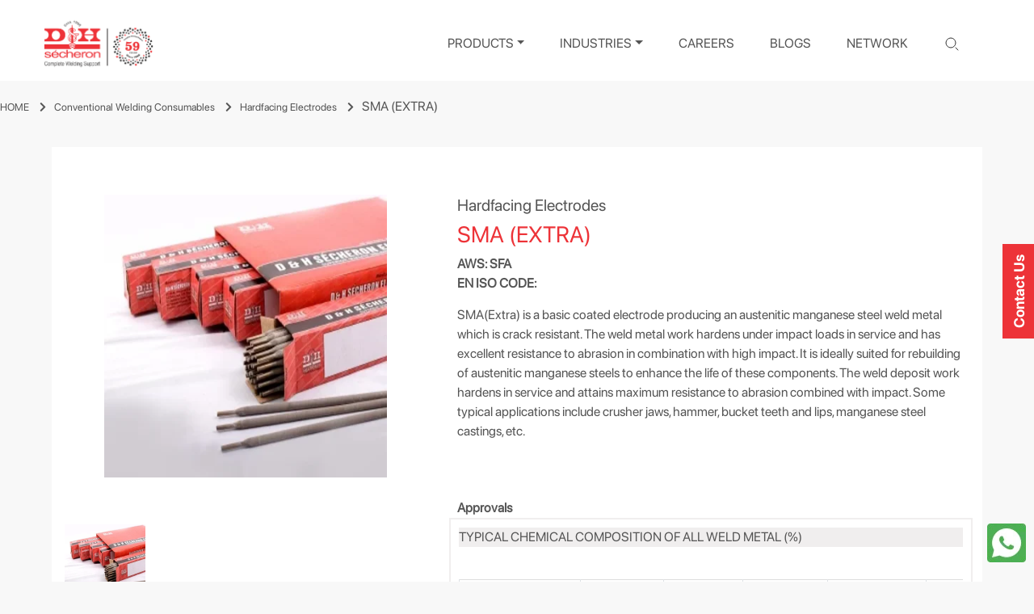

--- FILE ---
content_type: text/html; charset=UTF-8
request_url: https://www.dnhsecheron.com/products/conventional-welding-consumables/hardfacing-electrodes/sma-extra
body_size: 50370
content:

<!DOCTYPE html>
<html lang="en">

<head>
    <meta charset="utf-8">
    <meta http-equiv="X-UA-Compatible" content="IE=edge">
    <meta name="viewport" content="width=device-width, initial-scale=1.0">
    <title>SMA (EXTRA) Basic Coated Electrode By D&amp;H Sécheron</title>

    <meta name="description" content="SMA(Extra) is a basic coated electrode producing an austenitic manganese steel weld metal.  The weld metal work hardens under impact loads in service">
    <meta name="keywords" content="D&amp;H Sécheron, Welding consumables, Service welding, welding material manufacturers">
    <meta property="og:title" content="SMA (EXTRA) Basic Coated Electrode By D&amp;H Sécheron" />
    <meta property="og:description" content="SMA(Extra) is a basic coated electrode producing an austenitic manganese steel weld metal.  The weld metal work hardens under impact loads in service" />
    
    <link rel="preload" href="https://www.dnhsecheron.com/front/css/bootstrap.min.css" as="style" onload="this.onload=null;this.rel='stylesheet'" >
    <noscript><link rel="stylesheet" href="https://www.dnhsecheron.com/front/css/bootstrap.min.css" ></noscript>
    <link rel="preload" href="https://www.dnhsecheron.com/front/css/owl.carousel.min.css" as="style" onload="this.onload=null;this.rel='stylesheet'">
    <noscript><link rel="stylesheet" href="https://www.dnhsecheron.com/front/css/owl.carousel.min.css" ></noscript>
    <link rel="preload" href="https://www.dnhsecheron.com/front/css/owl.theme.default.min.css" onload="this.onload=null;this.rel='stylesheet'" as="style">
    <noscript><link rel="stylesheet" href="https://www.dnhsecheron.com/front/css/owl.theme.default.min.css" ></noscript>
    <link rel="preload" href="https://www.dnhsecheron.com/front/css/font-awesome-621.min.css" crossorigin="anonymous" referrerpolicy="no-referrer" as="style" onload="this.onload=null;this.rel='stylesheet'">
    <noscript><link rel="stylesheet" href="https://www.dnhsecheron.com/front/css/font-awesome-621.min.css" crossorigin="anonymous" referrerpolicy="no-referrer"></noscript>
    <link rel="canonical" href="https://www.dnhsecheron.com/products/conventional-welding-consumables/hardfacing-electrodes/sma-extra"/>
    
    <!-- Custom CSS -->
    <link rel="preload" href="https://www.dnhsecheron.com/front/css/style.css" as="style" onload="this.onload=null;this.rel='stylesheet'">
    <noscript><link rel="stylesheet" href="https://www.dnhsecheron.com/front/css/style.css"></noscript>
    <link rel="preload" href="https://www.dnhsecheron.com/front/css/responsive.css" as="style" onload="this.onload=null;this.rel='stylesheet'" >
    <noscript><link rel="stylesheet" href="https://www.dnhsecheron.com/front/css/responsive.css"></noscript>
    
    <!-- favicon  -->
    <link rel="icon" sizes="76x76" href="https://www.dnhsecheron.com/img/dnh-favicon.ico">

    <link rel="preload" href="https://www.dnhsecheron.com/plugins/notification/toastr.min.css" as="style" onload="this.onload=null;this.rel='stylesheet'" >
    <noscript><link rel="stylesheet" href="https://www.dnhsecheron.com/plugins/notification/toastr.min.css" ></noscript>
    
    <link href="https://cdn.jsdelivr.net/npm/select2@4.1.0-rc.0/dist/css/select2.min.css" rel="stylesheet" />
    <link rel="stylesheet" href="https://cdn.jsdelivr.net/npm/select2-bootstrap4-theme@1.0.0/dist/select2-bootstrap4.min.css">
    <style>
        .img-flag {
            margin-right: 5px;
            vertical-align: middle;
        }
        .select2{
            max-width: 100% !important;
            display:block;
        }
        .select2-container .select2-dropdown{
            width:max-content !important;
            z-index: 9999;
        }
        .select2-container--bootstrap4 .select2-selection--single{
            height: 33.2px;
            padding-top: 0.5rem;
        }
        #enquire-form .form-control,#enquire-form .form-select,#contact-form-side-popup .form-control,#contact-form-side-popup .form-select,#contact-form .form-control,#contact-form .form-select{
            font-size: 0.8rem;
        }
    </style>

        <link rel="stylesheet" href="https://www.dnhsecheron.com/public/front/css/flexslider.css" type="text/css" media="screen" />
    
    <script   type="text/javascript" src="https://www.dnhsecheron.com/front/js/jquery.min.js" ></script>
    <!-- <script defer type="text/javascript" src="https://www.dnhsecheron.com/front/js/bootstrap.bundle.min.js"></script>
    <script defer type="text/javascript" src="https://www.dnhsecheron.com/front/js/owl.carousel.min.js"></script> -->
    
       
    
    <script type="text/javascript">
        var APP_URL = "https:\/\/www.dnhsecheron.com"
    </script>
    <script src="https://cdn.jsdelivr.net/npm/select2@4.1.0-rc.0/dist/js/select2.min.js"></script>
        <script type="text/javascript">
        {
            !!$product - > schema_tags!!
        }
    </script>
    <script defer type="text/javascript" src="https://translate.google.com/translate_a/element.js?cb=googleTranslateElementInit"></script>
    <script type="text/javascript">
        function googleTranslateElementInit() {
            if(window.screen.width > 991) {
                new google.translate.TranslateElement({pageLanguage: 'en'}, 'google_translate_element');
            } else {
                new google.translate.TranslateElement({pageLanguage: 'en'}, 'google_translate_element-m');
            }
        }
    </script>
    <script>var w=window;var p = w.location.protocol;if(p.indexOf("http") < 0){p = "http"+":";}var d = document;var f = d.getElementsByTagName('script')[0],s = d.createElement('script');s.type = 'text/javascript'; s.async = false; if (s.readyState){s.onreadystatechange = function(){if (s.readyState=="loaded"||s.readyState == "complete"){s.onreadystatechange = null;try{loadwaprops('3zc807e856a485fc62df3085c2cf83c6f2','3z8bb7995c5914390b2f876afbb82737bf','3z908ac21efe8e3d81fce1fbdb7b709d5859af5c6c1087831c24848fc1a654f5e9','3z523c185a905caa895d240294b3ac0ec3',0.0);}catch(e){}}};}else {s.onload = function(){try{loadwaprops('3zc807e856a485fc62df3085c2cf83c6f2','3z8bb7995c5914390b2f876afbb82737bf','3z908ac21efe8e3d81fce1fbdb7b709d5859af5c6c1087831c24848fc1a654f5e9','3z523c185a905caa895d240294b3ac0ec3',0.0);}catch(e){}};};s.src =p+'//ma.zoho.in/hub/js/WebsiteAutomation.js'; f.parentNode.insertBefore(s, f);</script>
    <!-- Google tag (gtag.js) -->
<script async src="https://www.googletagmanager.com/gtag/js?id=G-6HC0KEWK5W"></script>
<script>
  window.dataLayer = window.dataLayer || [];
  function gtag(){dataLayer.push(arguments);}
  gtag('js', new Date());

  gtag('config', 'G-6HC0KEWK5W');
</script>
 
        
    <!-- Meta Pixel Code -->
<script>
!function(f,b,e,v,n,t,s)
{if(f.fbq)return;n=f.fbq=function(){n.callMethod?
n.callMethod.apply(n,arguments):n.queue.push(arguments)};
if(!f._fbq)f._fbq=n;n.push=n;n.loaded=!0;n.version='2.0';
n.queue=[];t=b.createElement(e);t.async=!0;
t.src=v;s=b.getElementsByTagName(e)[0];
s.parentNode.insertBefore(t,s)}(window, document,'script',
'https://connect.facebook.net/en_US/fbevents.js');
fbq('init', '2570323909868241');
fbq('track', 'PageView');
</script>
<noscript><img height="1" width="1" style="display:none"
src="https://www.facebook.com/tr?id=2570323909868241&ev=PageView&noscript=1"
/></noscript>
<!-- End Meta Pixel Code -->
    <!-- Twitter conversion tracking base code -->
<script>
!function(e,t,n,s,u,a){e.twq||(s=e.twq=function(){s.exe?s.exe.apply(s,arguments):s.queue.push(arguments);
},s.version='1.1',s.queue=[],u=t.createElement(n),u.async=!0,u.src='https://static.ads-twitter.com/uwt.js',
a=t.getElementsByTagName(n)[0],a.parentNode.insertBefore(u,a))}(window,document,'script');
twq('config','ofea3');
</script>
<!-- End Twitter conversion tracking base code -->
    <script type="text/javascript">
    (function(c,l,a,r,i,t,y){
        c[a]=c[a]||function(){(c[a].q=c[a].q||[]).push(arguments)};
        t=l.createElement(r);t.async=1;t.src="https://www.clarity.ms/tag/"+i;
        y=l.getElementsByTagName(r)[0];y.parentNode.insertBefore(t,y);
    })(window, document, "clarity", "script", "d9zz0rw52t");
</script>

</head>

<body>
        <header class="navbar-sticky">
        <div id="loader" class="hide"></div>
        
        <!--destop navbar start -->
        <nav class="navbar navbar-expand-lg custom-nav destop-navbar-view">
            <div class="container-fluid">
                <a class="navbar-brand" href="https://www.dnhsecheron.com" aria-label="logo">
                                            <img src="https://www.dnhsecheron.com/uploads/setting/59-years-with-logo.png" alt="D&amp;H Sécheron" class="img-fluid" width="148" height="71" loading="lazy" />
                                    </a>
                <button class="navbar-toggler" type="button" data-bs-toggle="collapse" data-bs-target="#navbarSupportedContent" aria-controls="navbarSupportedContent" aria-expanded="false" aria-label="Toggle navigation">
                    <span class="navbar-toggler-icon"></span>
                </button>
                <div class="collapse navbar-collapse" id="navbarSupportedContent">
                    <ul class="navbar-nav ms-auto mb-2 mb-lg-0 product-name-set">
                        <li class="ms-lg-4 nav-item dropdown category-menu">
                            <a class="nav-link dropdown-toggle product-menu" href="javascript:void(0);">PRODUCTS</a>
                            <div class="dropdown-menu product-mega-menu">
                                                                <div class="col-12 row"></div>
                            </div>
                        </li>
                        <li class="ms-lg-4 nav-item dropdown industry-menu">
                            <a class="nav-link dropdown-toggle industries-menu" href="javascript:void(0);">INDUSTRIES</a>
                            <div class="industries-mega-menu">
                                <div class="industries-menu-block">
                                                                                                                <a href="https://www.dnhsecheron.com/industry/steel-industry">
                                            <img src="https://dnhsecheron-home.s3.amazonaws.com/Industries/Steel_Industry_JQ0sArM.webp" alt="STEEL INDUSTRY" loading="lazy" />
                                            <div class="text-block"><p class="text"> STEEL INDUSTRY </p></div>
                                        </a>
                                                                            <a href="https://www.dnhsecheron.com/industry/power-sector">
                                            <img src="https://dnhsecheron-home.s3.amazonaws.com/Industries/Power_Sector.webp" alt="POWER SECTOR" loading="lazy" />
                                            <div class="text-block"><p class="text"> POWER SECTOR </p></div>
                                        </a>
                                                                            <a href="https://www.dnhsecheron.com/industry/transport-sector">
                                            <img src="https://dnhsecheron-home.s3.amazonaws.com/Industries/Transportation_Sector.webp" alt="TRANSPORT SECTOR" loading="lazy" />
                                            <div class="text-block"><p class="text"> TRANSPORT SECTOR </p></div>
                                        </a>
                                                                            <a href="https://www.dnhsecheron.com/industry/marine-sector">
                                            <img src="https://dnhsecheron-home.s3.amazonaws.com/Industries/Marine_Sector_ZpMg8OR.webp" alt="MARINE SECTOR" loading="lazy" />
                                            <div class="text-block"><p class="text"> MARINE SECTOR </p></div>
                                        </a>
                                                                            <a href="https://www.dnhsecheron.com/industry/oil-petrochemical-sector">
                                            <img src="https://dnhsecheron-home.s3.amazonaws.com/Industries/Oil__Petrochemical_Sector.webp" alt="OIL &amp; PETROCHEMICAL SECTOR" loading="lazy" />
                                            <div class="text-block"><p class="text"> OIL &amp; PETROCHEMICAL SECTOR </p></div>
                                        </a>
                                                                            <a href="https://www.dnhsecheron.com/industry/railway-sector">
                                            <img src="https://dnhsecheron-home.s3.amazonaws.com/Industries/Railway_Sector.webp" alt="RAILWAY SECTOR" loading="lazy" />
                                            <div class="text-block"><p class="text"> RAILWAY SECTOR </p></div>
                                        </a>
                                                                            <a href="https://www.dnhsecheron.com/industry/cement-plants">
                                            <img src="https://dnhsecheron-home.s3.amazonaws.com/Industries/Cement_Plant.webp" alt="CEMENT PLANTS" loading="lazy" />
                                            <div class="text-block"><p class="text"> CEMENT PLANTS </p></div>
                                        </a>
                                                                            <a href="https://www.dnhsecheron.com/industry/sugar-plants">
                                            <img src="https://dnhsecheron-home.s3.amazonaws.com/Industries/Sugar_Plant.webp" alt="Sugar Industry Plant" loading="lazy" />
                                            <div class="text-block"><p class="text"> SUGAR PLANTS </p></div>
                                        </a>
                                                                            <a href="https://www.dnhsecheron.com/industry/earth-moving-mining-sector">
                                            <img src="https://dnhsecheron-home.s3.amazonaws.com/Industries/Mining__Earthmoving_Sector.webp" alt="Mining Industry Plant" loading="lazy" />
                                            <div class="text-block"><p class="text"> EARTH MOVING &amp; MINING SECTOR </p></div>
                                        </a>
                                                                    </div>
                            </div>
                        </li>
                        <li class="ms-lg-4 nav-item">
                            <a class="nav-link" href="https://www.dnhsecheron.com/career">CAREERS</a>
                        </li>
                        <li class="ms-lg-4 nav-item">
                            <a class="nav-link" href="https://www.dnhsecheron.com/blogs">BLOGS</a>
                        </li>
                        <li class="ms-lg-4 nav-item">
                            <a class="nav-link" href="https://www.dnhsecheron.com/network">NETWORK</a>
                        </li>
                        <li class="ms-lg-4 nav-item search-part">
                            <form action="https://www.dnhsecheron.com/search" class="nav-search">
                                <input type="text" name="query" class="form-control" id="search" />
                                <img src="https://www.dnhsecheron.com/front/img/search-icon.svg" class="nav-link search-icon" alt="" width="40" height="40" />
                                <img src="https://www.dnhsecheron.com/front/img/close.svg" class="nav-link close-icon d-none" alt="" width="40" height="40" />
                            </form>
                            <div id="search-result">
                                <ul>
                                                                                                                                                            <li><a href="https://www.dnhsecheron.com/products/conventional-welding-consumables/electrodes-for-creep-resisting-steels/cromotherme-1rte">CROMOTHERME-1(RTE)</a></li>
                                                                                                                                                            <li><a href="https://www.dnhsecheron.com/products/conventional-welding-consumables/saw-wire/autotherme-grade-1223">AUTOTHERME GRADE-1223</a></li>
                                                                                                                                                            <li><a href="https://www.dnhsecheron.com/products/conventional-welding-consumables/saw-wire/autotherme-grade-e-ctod">AUTOTHERME GRADE-E (CTOD)</a></li>
                                                                                                                                                            <li><a href="https://www.dnhsecheron.com/products/conventional-welding-consumables/stainless-steel-electrodes/batox-fu">BATOX-F(U)</a></li>
                                                                    </ul>
                            </div>
                        </li>
                        <li class="ms-lg-4 nav-item"><div  id="google_translate_element"></div></li>
                    </ul>
                </div>
            </div>
        </nav>
        <!--destop navbar end -->
            
        <!--mobile navbar start -->
        <nav class="navbar navbar-expand-lg custom-nav  mobile-navbar-view">
            <div class="container-fluid position-relative">
                <a class="navbar-brand" href="https://www.dnhsecheron.com" aria-label="mobile-logo">
                    
                                            <img src="https://www.dnhsecheron.com/uploads/setting/59-years-with-logo.png" alt="D&amp;H Sécheron" class="img-fluid" width="100" height="48" loading="lazy" />
                    
                </a>
                <div class="mobile-translate">
                    <div id="google_translate_element-m" class="mobile-langauge"></div>
                    <button class="navbar-toggler" type="button" data-bs-toggle="collapse" data-bs-target="#m-navbarSupportedContent" aria-controls="m-navbarSupportedContent" aria-expanded="false" aria-label="Toggle navigation">
                        <span class="navbar-toggler-icon"> <i class="fa-solid fa-bars"></i>  </span>
                    </button>
                </div>
                
                <div class="collapse navbar-collapse mobile-menu-popup" id="m-navbarSupportedContent">
                    <ul class="navbar-nav ms-auto mb-2 mb-lg-0 mobile-menu">
                        <li class="ms-lg-4 nav-item ">
                            <a class="nav-link dropdown-toggle mobile-navbar-main " href="javascript:void(0);">PRODUCTS</a>
                            <!-- product megamenu -->
                            <!-- <div class="mobile-navbar"> -->
                            <ul  class="mobile-product-item1">
                                                                                                    <li>
                                        <a href="https://www.dnhsecheron.com/products/conventional-welding-consumables" class="mobile-navbar-main1">Conventional Welding Consumables</a>
                                                                                    <i class="fa-solid fa-plus level-1 catlog-inner-main"></i>
                                            <ul class="mobile-product-item2">
                                                                                                    <li>
                                                        <a href="https://www.dnhsecheron.com/products/conventional-welding-consumables" class="mobile-navbar-main2">GMAW Consumables</a>
                                                                                                                    <i class="fa-solid fa-plus level-2 catlog-inner-main"></i>
                                                            <ul class="mobile-product-item3">
                                                                                                                                    <li>
                                                                        <a href="https://www.dnhsecheron.com/products/conventional-welding-consumables/solid-wires" class="mobile-navbar-main3">Solid Wires</a>
                                                                    </li>
                                                                                                                            </ul>
                                                                                                            </li>
                                                                                                    <li>
                                                        <a href="https://www.dnhsecheron.com/products/conventional-welding-consumables" class="mobile-navbar-main2">SAW Wires &amp; Flux</a>
                                                                                                                    <i class="fa-solid fa-plus level-2 catlog-inner-main"></i>
                                                            <ul class="mobile-product-item3">
                                                                                                                                    <li>
                                                                        <a href="https://www.dnhsecheron.com/products/conventional-welding-consumables/flux" class="mobile-navbar-main3">Flux</a>
                                                                    </li>
                                                                                                                                    <li>
                                                                        <a href="https://www.dnhsecheron.com/products/conventional-welding-consumables/saw-wire" class="mobile-navbar-main3">SAW Wire</a>
                                                                    </li>
                                                                                                                                    <li>
                                                                        <a href="https://www.dnhsecheron.com/products/conventional-welding-consumables/composite-saw-wire" class="mobile-navbar-main3">Composite SAW Wire</a>
                                                                    </li>
                                                                                                                            </ul>
                                                                                                            </li>
                                                                                                    <li>
                                                        <a href="https://www.dnhsecheron.com/products/conventional-welding-consumables" class="mobile-navbar-main2">GTAW Consumables</a>
                                                                                                                    <i class="fa-solid fa-plus level-2 catlog-inner-main"></i>
                                                            <ul class="mobile-product-item3">
                                                                                                                                    <li>
                                                                        <a href="https://www.dnhsecheron.com/products/conventional-welding-consumables/low-alloy-steels" class="mobile-navbar-main3">Low Alloy Steels</a>
                                                                    </li>
                                                                                                                                    <li>
                                                                        <a href="https://www.dnhsecheron.com/products/conventional-welding-consumables/mild-steel" class="mobile-navbar-main3">Mild Steels</a>
                                                                    </li>
                                                                                                                                    <li>
                                                                        <a href="https://www.dnhsecheron.com/products/conventional-welding-consumables/nickel-and-its-alloys" class="mobile-navbar-main3">Nickel and its Alloys</a>
                                                                    </li>
                                                                                                                                    <li>
                                                                        <a href="https://www.dnhsecheron.com/products/conventional-welding-consumables/stainless-steels" class="mobile-navbar-main3">Stainless Steels</a>
                                                                    </li>
                                                                                                                                    <li>
                                                                        <a href="https://www.dnhsecheron.com/products/conventional-welding-consumables/copper-&amp;-its-alloys" class="mobile-navbar-main3">Copper &amp; it&#039;s Alloys</a>
                                                                    </li>
                                                                                                                            </ul>
                                                                                                            </li>
                                                                                                    <li>
                                                        <a href="https://www.dnhsecheron.com/products/conventional-welding-consumables" class="mobile-navbar-main2">FCAW wires</a>
                                                                                                                    <i class="fa-solid fa-plus level-2 catlog-inner-main"></i>
                                                            <ul class="mobile-product-item3">
                                                                                                                                    <li>
                                                                        <a href="https://www.dnhsecheron.com/products/conventional-welding-consumables/hard-surfacing-wire" class="mobile-navbar-main3">Hard Surfacing Wire</a>
                                                                    </li>
                                                                                                                                    <li>
                                                                        <a href="https://www.dnhsecheron.com/products/conventional-welding-consumables/low-alloy-steel-wire" class="mobile-navbar-main3">Low Alloy Steel Wire</a>
                                                                    </li>
                                                                                                                                    <li>
                                                                        <a href="https://www.dnhsecheron.com/products/conventional-welding-consumables/metal-cored-wire" class="mobile-navbar-main3">Metal Cored Wire</a>
                                                                    </li>
                                                                                                                                    <li>
                                                                        <a href="https://www.dnhsecheron.com/products/conventional-welding-consumables/mild-steel-wire" class="mobile-navbar-main3">Mild Steel Wire</a>
                                                                    </li>
                                                                                                                                    <li>
                                                                        <a href="https://www.dnhsecheron.com/products/conventional-welding-consumables/stainless-steel-wire" class="mobile-navbar-main3">Stainless Steel Wire</a>
                                                                    </li>
                                                                                                                            </ul>
                                                                                                            </li>
                                                                                                    <li>
                                                        <a href="https://www.dnhsecheron.com/products/conventional-welding-consumables" class="mobile-navbar-main2">SMAW/MMAW Consumables</a>
                                                                                                                    <i class="fa-solid fa-plus level-2 catlog-inner-main"></i>
                                                            <ul class="mobile-product-item3">
                                                                                                                                    <li>
                                                                        <a href="https://www.dnhsecheron.com/products/conventional-welding-consumables/cast-iron-electrodes" class="mobile-navbar-main3">Cast Iron Electrodes</a>
                                                                    </li>
                                                                                                                                    <li>
                                                                        <a href="https://www.dnhsecheron.com/products/conventional-welding-consumables/electrodes-for-creep-resisting-steels" class="mobile-navbar-main3">Electrodes for Creep Resisting Steels</a>
                                                                    </li>
                                                                                                                                    <li>
                                                                        <a href="https://www.dnhsecheron.com/products/conventional-welding-consumables/electrodes-for-galvanising-baths" class="mobile-navbar-main3">Electrodes for Galvanising Baths</a>
                                                                    </li>
                                                                                                                                    <li>
                                                                        <a href="https://www.dnhsecheron.com/products/conventional-welding-consumables/electrodes-for-low-temperature-service" class="mobile-navbar-main3">Electrodes for Low Temperature Service</a>
                                                                    </li>
                                                                                                                                    <li>
                                                                        <a href="https://www.dnhsecheron.com/products/conventional-welding-consumables/electrodes-for-nickel-and-its-alloys" class="mobile-navbar-main3">Electrodes for Nickel and it&#039;s Alloys</a>
                                                                    </li>
                                                                                                                                    <li>
                                                                        <a href="https://www.dnhsecheron.com/products/conventional-welding-consumables/electrodes-for-weathering-steels" class="mobile-navbar-main3">Electrodes for Weathering Steels</a>
                                                                    </li>
                                                                                                                                    <li>
                                                                        <a href="https://www.dnhsecheron.com/products/conventional-welding-consumables/hardfacing-electrodes" class="mobile-navbar-main3">Hardfacing Electrodes</a>
                                                                    </li>
                                                                                                                                    <li>
                                                                        <a href="https://www.dnhsecheron.com/products/conventional-welding-consumables/medium-and-high-tensile-steel" class="mobile-navbar-main3">Medium and High Tensile Steel</a>
                                                                    </li>
                                                                                                                                    <li>
                                                                        <a href="https://www.dnhsecheron.com/products/conventional-welding-consumables/mild-steel-electrodes" class="mobile-navbar-main3">Mild Steel Electrodes</a>
                                                                    </li>
                                                                                                                                    <li>
                                                                        <a href="https://www.dnhsecheron.com/products/conventional-welding-consumables/stainless-steel-electrodes" class="mobile-navbar-main3">Stainless Steel Electrodes</a>
                                                                    </li>
                                                                                                                            </ul>
                                                                                                            </li>
                                                                                            </ul>
                                                                            </li>
                                                                    <li>
                                        <a href="https://www.dnhsecheron.com/products/reclamation-welding-consumables" class="mobile-navbar-main1">Reclamation Welding Consumables</a>
                                                                                    <i class="fa-solid fa-plus level-1 catlog-inner-main"></i>
                                            <ul class="mobile-product-item2">
                                                                                                    <li>
                                                        <a href="https://www.dnhsecheron.com/products/reclamation-welding-consumables" class="mobile-navbar-main2">FCW Wires</a>
                                                                                                                    <i class="fa-solid fa-plus level-2 catlog-inner-main"></i>
                                                            <ul class="mobile-product-item3">
                                                                                                                                    <li>
                                                                        <a href="https://www.dnhsecheron.com/products/reclamation-welding-consumables/For-Open-Arc" class="mobile-navbar-main3">For Open Arc</a>
                                                                    </li>
                                                                                                                                    <li>
                                                                        <a href="https://www.dnhsecheron.com/products/reclamation-welding-consumables/For-Gas-Shield" class="mobile-navbar-main3">For Gas Shield</a>
                                                                    </li>
                                                                                                                            </ul>
                                                                                                            </li>
                                                                                                    <li>
                                                        <a href="https://www.dnhsecheron.com/products/reclamation-welding-consumables" class="mobile-navbar-main2">Tubular Electrodes</a>
                                                                                                                    <i class="fa-solid fa-plus level-2 catlog-inner-main"></i>
                                                            <ul class="mobile-product-item3">
                                                                                                                                    <li>
                                                                        <a href="https://www.dnhsecheron.com/products/reclamation-welding-consumables/For-Tubular Hardfacing Electrodes" class="mobile-navbar-main3">For Tubular Hardfacing Electrodes</a>
                                                                    </li>
                                                                                                                            </ul>
                                                                                                            </li>
                                                                                                    <li>
                                                        <a href="https://www.dnhsecheron.com/products/reclamation-welding-consumables" class="mobile-navbar-main2">Electrodes</a>
                                                                                                                    <i class="fa-solid fa-plus level-2 catlog-inner-main"></i>
                                                            <ul class="mobile-product-item3">
                                                                                                                                    <li>
                                                                        <a href="https://www.dnhsecheron.com/products/reclamation-welding-consumables/for-carbon-and-low-alloy-steels" class="mobile-navbar-main3">For Carbon and Low Alloy Steels</a>
                                                                    </li>
                                                                                                                                    <li>
                                                                        <a href="https://www.dnhsecheron.com/products/reclamation-welding-consumables/for-cast-iron-alloys" class="mobile-navbar-main3">For Cast Iron Alloys</a>
                                                                    </li>
                                                                                                                                    <li>
                                                                        <a href="https://www.dnhsecheron.com/products/reclamation-welding-consumables/for-copper-copper-alloys" class="mobile-navbar-main3">For Copper &amp; Copper Alloys</a>
                                                                    </li>
                                                                                                                                    <li>
                                                                        <a href="https://www.dnhsecheron.com/products/reclamation-welding-consumables/for-cutting-gouging-piercing" class="mobile-navbar-main3">For Cutting, Gouging, Piercing</a>
                                                                    </li>
                                                                                                                                    <li>
                                                                        <a href="https://www.dnhsecheron.com/products/reclamation-welding-consumables/for-die-rebuilding-and-surfacing" class="mobile-navbar-main3">For Die Rebuilding and Surfacing</a>
                                                                    </li>
                                                                                                                                    <li>
                                                                        <a href="https://www.dnhsecheron.com/products/reclamation-welding-consumables/for-hard-facing-wear-facing-or-overlay-application" class="mobile-navbar-main3">For Hard-Facing, Wear-facing or Overlay Applications</a>
                                                                    </li>
                                                                                                                                    <li>
                                                                        <a href="https://www.dnhsecheron.com/products/reclamation-welding-consumables/for-nickel-nickel-alloys" class="mobile-navbar-main3">For Nickel &amp; Nickel Alloys</a>
                                                                    </li>
                                                                                                                                    <li>
                                                                        <a href="https://www.dnhsecheron.com/products/reclamation-welding-consumables/for-stainless-steels-alloys" class="mobile-navbar-main3">For Stainless Steels Alloys</a>
                                                                    </li>
                                                                                                                            </ul>
                                                                                                            </li>
                                                                                            </ul>
                                                                            </li>
                                                                    <li>
                                        <a href="https://www.dnhsecheron.com/products/SUPRA-welding-accessories" class="mobile-navbar-main1">SUPRA Welding Accessories</a>
                                                                                    <i class="fa-solid fa-plus level-1 catlog-inner-main"></i>
                                            <ul class="mobile-product-item2">
                                                                                                    <li>
                                                        <a href="https://www.dnhsecheron.com/products/SUPRA-welding-accessories" class="mobile-navbar-main2">Welding Accessories</a>
                                                                                                                    <i class="fa-solid fa-plus level-2 catlog-inner-main"></i>
                                                            <ul class="mobile-product-item3">
                                                                                                                                    <li>
                                                                        <a href="https://www.dnhsecheron.com/products/SUPRA-welding-accessories/rebaking-equipment" class="mobile-navbar-main3">Rebaking Equipment</a>
                                                                    </li>
                                                                                                                                    <li>
                                                                        <a href="https://www.dnhsecheron.com/products/SUPRA-welding-accessories/welding-cables" class="mobile-navbar-main3">Welding Cables</a>
                                                                    </li>
                                                                                                                                    <li>
                                                                        <a href="https://www.dnhsecheron.com/products/SUPRA-welding-accessories/holder-earth-clamp" class="mobile-navbar-main3">Holder &amp; Earth Clamp</a>
                                                                    </li>
                                                                                                                                    <li>
                                                                        <a href="https://www.dnhsecheron.com/products/SUPRA-welding-accessories/gas-hoses-is447" class="mobile-navbar-main3">Gas Hoses IS447</a>
                                                                    </li>
                                                                                                                                    <li>
                                                                        <a href="https://www.dnhsecheron.com/products/SUPRA-welding-accessories/spray" class="mobile-navbar-main3">SPRAY</a>
                                                                    </li>
                                                                                                                                    <li>
                                                                        <a href="https://www.dnhsecheron.com/products/SUPRA-welding-accessories/tig" class="mobile-navbar-main3">TIG</a>
                                                                    </li>
                                                                                                                                    <li>
                                                                        <a href="https://www.dnhsecheron.com/products/SUPRA-welding-accessories/chipping-hammer" class="mobile-navbar-main3">Chipping Hammer</a>
                                                                    </li>
                                                                                                                            </ul>
                                                                                                            </li>
                                                                                                    <li>
                                                        <a href="https://www.dnhsecheron.com/products/SUPRA-welding-accessories" class="mobile-navbar-main2">PPEs</a>
                                                                                                                    <i class="fa-solid fa-plus level-2 catlog-inner-main"></i>
                                                            <ul class="mobile-product-item3">
                                                                                                                                    <li>
                                                                        <a href="https://www.dnhsecheron.com/products/SUPRA-welding-accessories/leather-goods" class="mobile-navbar-main3">Leather Goods</a>
                                                                    </li>
                                                                                                                                    <li>
                                                                        <a href="https://www.dnhsecheron.com/products/SUPRA-welding-accessories/eye-face-protection" class="mobile-navbar-main3">Eye &amp; Face Protection</a>
                                                                    </li>
                                                                                                                            </ul>
                                                                                                            </li>
                                                                                            </ul>
                                                                            </li>
                                                            </ul>
                            <!-- product megamenu end -->
                        </li>
                        <li class="ms-lg-4 nav-item nav-item dropdown">
                            <a class="nav-link dropdown-toggle industries-mobilemenu" href="javascript:void(0);">INDUSTRIES</a>
                            <div class="industries-mega-menu industries-mega-mobilemenu industries-scroll-main ">
                                <div class="industries-menu-block">
                                                                                                                <a href="https://www.dnhsecheron.com/industry/steel-industry">
                                            <img src="https://www.dnhsecheron.com/public/uploads/Industries/Steel_Industry_JQ0sArM.webp" alt="STEEL INDUSTRY" loading="lazy" />
                                            <div class="text-block"><p class="text">STEEL INDUSTRY</p></div>
                                        </a>
                                                                            <a href="https://www.dnhsecheron.com/industry/power-sector">
                                            <img src="https://www.dnhsecheron.com/public/uploads/Industries/Power_Sector.webp" alt="POWER SECTOR" loading="lazy" />
                                            <div class="text-block"><p class="text">POWER SECTOR</p></div>
                                        </a>
                                                                            <a href="https://www.dnhsecheron.com/industry/transport-sector">
                                            <img src="https://www.dnhsecheron.com/public/uploads/Industries/Transportation_Sector.webp" alt="TRANSPORT SECTOR" loading="lazy" />
                                            <div class="text-block"><p class="text">TRANSPORT SECTOR</p></div>
                                        </a>
                                                                            <a href="https://www.dnhsecheron.com/industry/marine-sector">
                                            <img src="https://www.dnhsecheron.com/public/uploads/Industries/Marine_Sector_ZpMg8OR.webp" alt="MARINE SECTOR" loading="lazy" />
                                            <div class="text-block"><p class="text">MARINE SECTOR</p></div>
                                        </a>
                                                                            <a href="https://www.dnhsecheron.com/industry/oil-petrochemical-sector">
                                            <img src="https://www.dnhsecheron.com/public/uploads/Industries/Oil__Petrochemical_Sector.webp" alt="OIL &amp; PETROCHEMICAL SECTOR" loading="lazy" />
                                            <div class="text-block"><p class="text">OIL &amp; PETROCHEMICAL SECTOR</p></div>
                                        </a>
                                                                            <a href="https://www.dnhsecheron.com/industry/railway-sector">
                                            <img src="https://www.dnhsecheron.com/public/uploads/Industries/Railway_Sector.webp" alt="RAILWAY SECTOR" loading="lazy" />
                                            <div class="text-block"><p class="text">RAILWAY SECTOR</p></div>
                                        </a>
                                                                            <a href="https://www.dnhsecheron.com/industry/cement-plants">
                                            <img src="https://www.dnhsecheron.com/public/uploads/Industries/Cement_Plant.webp" alt="CEMENT PLANTS" loading="lazy" />
                                            <div class="text-block"><p class="text">CEMENT PLANTS</p></div>
                                        </a>
                                                                            <a href="https://www.dnhsecheron.com/industry/sugar-plants">
                                            <img src="https://www.dnhsecheron.com/public/uploads/Industries/Sugar_Plant.webp" alt="Sugar Industry Plant" loading="lazy" />
                                            <div class="text-block"><p class="text">SUGAR PLANTS</p></div>
                                        </a>
                                                                            <a href="https://www.dnhsecheron.com/industry/earth-moving-mining-sector">
                                            <img src="https://www.dnhsecheron.com/public/uploads/Industries/Mining__Earthmoving_Sector.webp" alt="Mining Industry Plant" loading="lazy" />
                                            <div class="text-block"><p class="text">EARTH MOVING &amp; MINING SECTOR</p></div>
                                        </a>
                                                                    </div>
                            </div>
                        </li>
                        <li class="ms-lg-4 nav-item"><a class="nav-link" href="https://www.dnhsecheron.com/career">CAREERS</a></li>
                        <li class="ms-lg-4 nav-item"><a class="nav-link" href="https://www.dnhsecheron.com/blogs ">BLOGS</a></li>
                        <li class="ms-lg-4 nav-item"><a class="nav-link" href="https://www.dnhsecheron.com/network ">NETWORK</a></li>
                        <li class="ms-lg-4 nav-item">
                            <form action="https://www.dnhsecheron.com/search" class="nav-search">
                                <input type="text" name="query" class="form-control" id="search-m" />
                                <img src="https://www.dnhsecheron.com/front/img/search-icon.svg" class="nav-link search-icon" alt="" />
                                <img src="https://www.dnhsecheron.com/front/img/close.svg" class="nav-link close-icon d-none" alt="" />
                            </form>
                            <div id="search-result-m">
                                <ul>
                                                                                                                                                            <li><a href="https://www.dnhsecheron.com/products/conventional-welding-consumables/electrodes-for-creep-resisting-steels/cromotherme-1rte">CROMOTHERME-1(RTE)</a></li>
                                                                                                                                                            <li><a href="https://www.dnhsecheron.com/products/conventional-welding-consumables/saw-wire/autotherme-grade-1223">AUTOTHERME GRADE-1223</a></li>
                                                                                                                                                            <li><a href="https://www.dnhsecheron.com/products/conventional-welding-consumables/saw-wire/autotherme-grade-e-ctod">AUTOTHERME GRADE-E (CTOD)</a></li>
                                                                                                                                                            <li><a href="https://www.dnhsecheron.com/products/conventional-welding-consumables/stainless-steel-electrodes/batox-fu">BATOX-F(U)</a></li>
                                                                    </ul>
                            </div>
                        </li>
                    </ul>
                </div>
            </div>
        </nav>
        <!--mobile navbar end   -->
        
        <script type="text/javascript">
            // Product menu for Desktop view - start
            $(document).on("mouseover", ".product-menu", function() {
                var categories = [{"id":3,"title":"Conventional Welding Consumables","status":1,"slug":"conventional-welding-consumables","updated_at":"2025-09-20T09:02:05.000000Z","level":0,"categories":[{"id":7,"title":"GMAW Consumables","status":1,"slug":"gmaw-consumables","updated_at":"2025-08-25T09:38:22.000000Z","level":1,"categories":[{"id":14,"title":"Solid Wires","status":1,"slug":"solid-wires","updated_at":"2025-09-29T09:48:53.000000Z","level":2}]},{"id":9,"title":"SAW Wires & Flux","status":1,"slug":"saw-wires-flux","updated_at":"2025-08-25T09:38:22.000000Z","level":1,"categories":[{"id":28,"title":"Flux","status":1,"slug":"flux","updated_at":"2025-09-20T08:26:19.000000Z","level":2},{"id":50,"title":"SAW Wire","status":1,"slug":"saw-wire","updated_at":"2025-09-29T10:04:28.000000Z","level":2},{"id":93,"title":"Composite SAW Wire","status":1,"slug":"composite-saw-wire","updated_at":"2025-09-20T09:25:27.000000Z","level":2}]},{"id":8,"title":"GTAW Consumables","status":1,"slug":"gtaw-consumables","updated_at":"2025-08-25T09:38:22.000000Z","level":1,"categories":[{"id":24,"title":"Low Alloy Steels","status":1,"slug":"low-alloy-steels","updated_at":"2025-09-20T08:19:35.000000Z","level":2},{"id":23,"title":"Mild Steels","status":1,"slug":"mild-steel","updated_at":"2025-08-25T09:38:22.000000Z","level":2},{"id":26,"title":"Nickel and its Alloys","status":1,"slug":"nickel-and-its-alloys","updated_at":"2025-08-25T09:38:22.000000Z","level":2},{"id":25,"title":"Stainless Steels","status":1,"slug":"stainless-steels","updated_at":"2025-09-20T09:33:03.000000Z","level":2},{"id":95,"title":"Copper & it's Alloys","status":1,"slug":"copper-&-its-alloys","updated_at":"2025-09-20T09:28:18.000000Z","level":2}]},{"id":44,"title":"FCAW wires","status":1,"slug":"flux-cored-arc-welding","updated_at":"2025-08-25T09:38:22.000000Z","level":1,"categories":[{"id":48,"title":"Hard Surfacing Wire","status":1,"slug":"hard-surfacing-wire","updated_at":"2025-09-20T08:28:22.000000Z","level":2},{"id":45,"title":"Low Alloy Steel Wire","status":1,"slug":"low-alloy-steel-wire","updated_at":"2025-09-29T09:45:08.000000Z","level":2},{"id":49,"title":"Metal Cored Wire","status":1,"slug":"metal-cored-wire","updated_at":"2025-09-29T10:05:38.000000Z","level":2},{"id":46,"title":"Mild Steel Wire","status":1,"slug":"mild-steel-wire","updated_at":"2025-09-29T09:59:04.000000Z","level":2},{"id":47,"title":"Stainless Steel Wire","status":1,"slug":"stainless-steel-wire","updated_at":"2025-09-20T08:47:56.000000Z","level":2}]},{"id":6,"title":"SMAW\/MMAW Consumables","status":1,"slug":"smawmmaw-consumables","updated_at":"2025-08-25T09:38:22.000000Z","level":1,"categories":[{"id":22,"title":"Cast Iron Electrodes","status":1,"slug":"cast-iron-electrodes","updated_at":"2025-09-20T09:26:36.000000Z","level":2},{"id":17,"title":"Electrodes for Creep Resisting Steels","status":1,"slug":"electrodes-for-creep-resisting-steels","updated_at":"2025-09-20T09:20:17.000000Z","level":2},{"id":19,"title":"Electrodes for Galvanising Baths","status":1,"slug":"electrodes-for-galvanising-baths","updated_at":"2025-09-20T09:07:33.000000Z","level":2},{"id":13,"title":"Electrodes for Low Temperature Service","status":1,"slug":"electrodes-for-low-temperature-service","updated_at":"2025-09-20T08:55:52.000000Z","level":2},{"id":21,"title":"Electrodes for Nickel and it's Alloys","status":1,"slug":"electrodes-for-nickel-and-its-alloys","updated_at":"2025-09-29T10:06:14.000000Z","level":2},{"id":12,"title":"Electrodes for Weathering Steels","status":1,"slug":"electrodes-for-weathering-steels","updated_at":"2025-09-20T09:13:00.000000Z","level":2},{"id":20,"title":"Hardfacing\u00a0Electrodes","status":1,"slug":"hardfacing-electrodes","updated_at":"2025-09-29T10:07:05.000000Z","level":2},{"id":11,"title":"Medium and High Tensile Steel","status":1,"slug":"medium-and-high-tensile-steel","updated_at":"2025-09-20T08:54:24.000000Z","level":2},{"id":10,"title":"Mild Steel Electrodes","status":1,"slug":"mild-steel-electrodes","updated_at":"2025-08-25T09:38:22.000000Z","level":2},{"id":18,"title":"Stainless Steel Electrodes","status":1,"slug":"stainless-steel-electrodes","updated_at":"2025-09-29T09:46:08.000000Z","level":2}]}]},{"id":4,"title":"Reclamation Welding Consumables","status":1,"slug":"reclamation-welding-consumables","updated_at":"2025-08-25T09:38:22.000000Z","level":0,"categories":[{"id":37,"title":"FCW Wires","status":1,"slug":"wires","updated_at":"2025-08-25T09:38:22.000000Z","level":1,"categories":[{"id":97,"title":"For Open Arc","status":1,"slug":"For-Open-Arc","updated_at":"2025-09-20T08:50:30.000000Z","level":2},{"id":98,"title":"For Gas Shield","status":1,"slug":"For-Gas-Shield","updated_at":"2025-09-20T09:30:44.000000Z","level":2}]},{"id":36,"title":"Tubular Electrodes","status":1,"slug":"electrodes","updated_at":"2025-08-25T09:38:22.000000Z","level":1,"categories":[{"id":99,"title":"For Tubular Hardfacing Electrodes","status":1,"slug":"For-Tubular Hardfacing Electrodes","updated_at":"2025-09-20T09:08:45.000000Z","level":2}]},{"id":15,"title":"Electrodes","status":1,"slug":"low-heat-input-smaw-welding-electrodes","updated_at":"2025-08-25T09:38:22.000000Z","level":1,"categories":[{"id":29,"title":"For Carbon and Low Alloy Steels","status":1,"slug":"for-carbon-and-low-alloy-steels","updated_at":"2025-09-20T09:00:07.000000Z","level":2},{"id":34,"title":"For Cast Iron Alloys","status":1,"slug":"for-cast-iron-alloys","updated_at":"2025-09-20T08:45:51.000000Z","level":2},{"id":32,"title":"For Copper & Copper Alloys","status":1,"slug":"for-copper-copper-alloys","updated_at":"2025-09-29T09:43:37.000000Z","level":2},{"id":35,"title":"For Cutting, Gouging, Piercing","status":1,"slug":"for-cutting-gouging-piercing","updated_at":"2025-09-29T10:08:22.000000Z","level":2},{"id":51,"title":"For Die Rebuilding and Surfacing","status":1,"slug":"for-die-rebuilding-and-surfacing","updated_at":"2025-09-29T09:42:21.000000Z","level":2},{"id":33,"title":"For Hard-Facing, Wear-facing or Overlay Applications","status":1,"slug":"for-hard-facing-wear-facing-or-overlay-application","updated_at":"2025-08-25T09:38:22.000000Z","level":2},{"id":31,"title":"For Nickel & Nickel Alloys","status":1,"slug":"for-nickel-nickel-alloys","updated_at":"2025-09-29T09:47:23.000000Z","level":2},{"id":30,"title":"For Stainless Steels Alloys","status":1,"slug":"for-stainless-steels-alloys","updated_at":"2025-09-20T08:58:42.000000Z","level":2}]}]},{"id":87,"title":"SUPRA Welding Accessories","status":1,"slug":"SUPRA-welding-accessories","updated_at":"2025-09-20T09:03:54.000000Z","level":0,"categories":[{"id":111,"title":"Welding Accessories","status":1,"slug":"Welding-Accessories","updated_at":"2025-08-25T09:38:22.000000Z","level":1,"categories":[{"id":100,"title":"Rebaking Equipment","status":1,"slug":"rebaking-equipment","updated_at":"2026-01-23T12:03:23.000000Z","level":2},{"id":101,"title":"Welding Cables","status":1,"slug":"welding-cables","updated_at":"2026-01-23T12:06:09.000000Z","level":2},{"id":102,"title":"Holder & Earth Clamp","status":1,"slug":"holder-earth-clamp","updated_at":"2026-01-23T12:12:41.000000Z","level":2},{"id":103,"title":"Gas Hoses IS447","status":1,"slug":"gas-hoses-is447","updated_at":"2026-01-23T12:20:27.000000Z","level":2},{"id":104,"title":"SPRAY","status":1,"slug":"spray","updated_at":"2026-01-23T12:21:28.000000Z","level":2},{"id":105,"title":"TIG","status":1,"slug":"tig","updated_at":"2026-01-23T12:21:51.000000Z","level":2},{"id":106,"title":"Chipping Hammer","status":1,"slug":"chipping-hammer","updated_at":"2026-01-23T12:22:23.000000Z","level":2}]},{"id":113,"title":"PPEs","status":1,"slug":"PPEs","updated_at":"2025-08-25T09:38:22.000000Z","level":1,"categories":[{"id":107,"title":"Leather Goods","status":1,"slug":"leather-goods","updated_at":"2026-01-23T12:23:11.000000Z","level":2},{"id":108,"title":"Eye & Face Protection","status":1,"slug":"eye-face-protection","updated_at":"2026-01-23T12:23:49.000000Z","level":2}]}]}];
                var html = '';
                var level1 = '';
                var level2 = '';
                var level3 = '';
                var l0sl1 = 0; // Level zero sub level 1
                var l1sl2 = 0; // Level one sub level 2
                level1 += '<div class="col-12 col-md-4 cat-level-0">';
                level1 += '<ul class="tree-menu">';
                $.each(categories, function(i) {
                    var displayNoneClass = 'd-none';
                    var liHighlightClass='';
                    if(l0sl1==0) {
                        displayNoneClass = '';
                        liHighlightClass='highlight';
                        l0sl1++;
                    }
                    var bgIimageClass = 'menu-hoverimage';
                    if(categories[i]['categories'].length > 0) {
                        bgIimageClass = '';
                    }
                    level1 += '<li class="'+liHighlightClass+' '+bgIimageClass+'"><a data-cat0slug="'+categories[i].slug+'" class="l0-menu" href="'+APP_URL+'/products/'+categories[i].slug+'">'+categories[i].title+'</a></li>';
                    level2 += '<div id="'+categories[i].slug+'" class="col-12 col-md-4 cat-level-1 '+displayNoneClass+'">';
                    if(categories[i]['categories'].length > 0) {
                        level2 += '<ul class="tree-menu">';
                        $.each(categories[i]['categories'], function(j) {
                            var displayNoneClass = 'd-none';
                            var liHighlightClass='';
                            if(l1sl2==0) {
                                displayNoneClass = '';
                                liHighlightClass='highlight';
                                l1sl2++;
                            }
                            var bgIimageClass = 'menu-hoverimage';
                            if(categories[i]['categories'][j]['categories'].length > 0) {
                                bgIimageClass = '';
                            }
                            level2 += '<li data-cat1slug="'+categories[i]['categories'][j].slug+'" class="l1-menu '+liHighlightClass+' '+bgIimageClass+'"><a href="'+APP_URL+'/products/'+categories[i].slug+'">'+categories[i]['categories'][j].title+'</a></li>';
                            level3 += '<div id="'+categories[i]['categories'][j].slug+'" class="col-12 col-md-4 cat-level-2 '+displayNoneClass+'">';
                            if(categories[i]['categories'][j]['categories'].length > 0) {
                                level3 += '<ul class="tree-menu">';
                                $.each(categories[i]['categories'][j]['categories'], function(k) {
                                    level3 += '<li class="l2-menu menu-hoverimage"><a href="'+APP_URL+'/products/'+categories[i].slug+'/'+categories[i]['categories'][j]['categories'][k].slug+'">'+categories[i]['categories'][j]['categories'][k].title+'</a></li>';
                                });
                                level3 += '</ul>';
                            }
                            level3 += '</div>';
                        });
                        level2 += '</ul>';
                    }
                    level2 += '</div>';
                });
                level1 += '</ul>';
                level1 += '</div>';
                html += level1 + level2 + level3;
                $(this).closest('li').find('.product-mega-menu .row').html(html);
            });
            
            $(document).on("mouseover", ".l0-menu", function() {
                var cat0slug = $(this).data('cat0slug');
                $('.cat-level-1').addClass('d-none');
                $('.cat-level-2').addClass('d-none');
                $('#'+cat0slug).removeClass('d-none');
            });
            
            $(document).on("mouseover", ".l1-menu", function() {
                var cat1slug = $(this).data('cat1slug');
                $('.cat-level-2').addClass('d-none');
                $('#'+cat1slug).removeClass('d-none');
            });
            // Product menu for Desktop view - end
            
            $('#product_finder_click').click(function () {
                $('#product_finder_show').toggle();
            });
            
            // Product menu for Mobile view - start
            $('.mobile-navbar-main').click(function(){
                closeFirstLevelProductMenu();
            });

            $('.mobile-product-item1 li i.level-1').click(function() {
                closeThirdLevelProductMenu();
                if($(this).siblings('ul').is(":visible")) {
                    $(this).siblings('ul').toggle('slow');
                } else {
                    $(".mobile-product-item3").hide('slow');
                    closeSecondLevelProductMenu();
                    $(this).siblings('ul').toggle('slow');
                }
                $(this).toggleClass("fa-plus fa-minus");
            });

            $('.mobile-product-item2 li i.level-2').click(function(){
                if($(this).siblings('ul').is(":visible")) {
                    $(this).siblings('ul').toggle('slow');
                } else {
                    closeThirdLevelProductMenu();
                    $(this).siblings('ul').toggle('slow');
                }
                $(this).toggleClass("fa-plus fa-minus");
            });

            $('.mobile-navbar-main3').click(function(){
                $('.mobile-product-item4').toggle('slow');
            });
            
            $('.industries-mobilemenu').click(function () {
                if($(".mobile-product-item1").is(":visible")) {
                    $(".mobile-product-item1").hide('slow');
                    closeThirdLevelProductMenu();
                    closeSecondLevelProductMenu();
                }
                // $('.industries-mega-mobilemenu').toggle('slow');
            });
            
            function closeFirstLevelProductMenu()
            {
                if($(".industries-mega-mobilemenu").is(":visible")) {
                    $(".industries-mega-mobilemenu").hide('slow');
                }
                $('.mobile-product-item1').toggle('slow');
            }
            
            function closeSecondLevelProductMenu()
            {
                if($(".mobile-product-item1 li i.level-1").hasClass("fa-minus")) {
                    $(".mobile-product-item1 li i.level-1").removeClass("fa-minus").addClass("fa-plus");
                }
                $(".mobile-product-item2").hide('slow');
            }
            
            function closeThirdLevelProductMenu()
            {
                if($(".mobile-product-item2 li i.level-2").hasClass("fa-minus")) {
                    $(".mobile-product-item2 li i.level-2").removeClass("fa-minus").addClass("fa-plus");
                }
                $(".mobile-product-item3").hide('slow');
            }
            // Product menu for Mobile view - end
        </script>
    </header><div class="middle-content">
        <div>
        <div>
            <div class="productdetailpage">
                <div class="producttitle">
                    <ul class="m-0">
                        <li><a href="https://www.dnhsecheron.com">HOME</a> <i class="fa-solid fa-chevron-right"></i></li>
                        <li class="categorytext"><a
                                href="https://www.dnhsecheron.com/products/conventional-welding-consumables">Conventional Welding Consumables</a>
                            <i class="fa-solid fa-chevron-right"></i>
                        </li>
                        <li class="categorytext"><a
                                href="https://www.dnhsecheron.com/products/conventional-welding-consumables/hardfacing-electrodes">Hardfacing Electrodes</a>
                            <i class="fa-solid fa-chevron-right"></i>
                        </li>
                        <li class="categorytext">SMA (EXTRA)</li>
                    </ul>
                </div>
                <div>
                    <div class="productdetailpage-container">
                        <div class="productdetailcontent">
                            <div class="row rowcommon">
                                <div class="col-12 col-md-5">
                                    <div class="productimg">
                                                                                                                            <div id="slider" class="flexslider">
                                                <ul class="slides">
                                                                                                            <li><img class="image-fluid" width="700" height="420"
                                                                src="https://dnhsecheron-home.s3.amazonaws.com/products_image/Electrode_1_o8KwQzC.webp"
                                                                alt="SMA (Extra)" /></li>
                                                                                                    </ul>
                                            </div>
                                            <div id="carousel" class="flexslider">
                                                <ul class="slides">
                                                                                                            <li><img src="https://dnhsecheron-home.s3.amazonaws.com/products_image/Electrode_1_o8KwQzC.webp"
                                                                width="110" height="110" alt="SMA (Extra)"
                                                                loading="lazy" /></li>
                                                                                                    </ul>
                                            </div>
                                                                            </div>
                                    <div>
                                        <span class="sharebtn" data-bs-toggle="modal" data-bs-target="#share"
                                            data-product_id="462"><i
                                                class="fa-regular fa-share-from-square"></i></span>
                                        <a aria-label="pdf" href="https://dnhsecheron-home.s3.amazonaws.com/products_file/SMAEXTRA.pdf"
                                            target="_blank"><span class="pdfbtn"><i
                                                    class="fa-regular fa-file-pdf"></i></span></a>
                                        <span class="enquirebtn" data-bs-toggle="modal" data-bs-target="#enquire">ENQUIRE
                                            NOW</span>
                                        <!--<button class="enquirebtn" data-bs-toggle="modal" data-bs-target="#heat-input-calculator">Heat input calculator</button>-->
                                    </div>
                                </div>
                                <div class="col-12 col-md-7">
                                    <div class="maxfilcontent">
                                        <h1>Hardfacing Electrodes</h1>
                                        <h2>SMA (EXTRA)</h2>
                                        <p class="aws-sfa-text">AWS: SFA   </p>
                                        <p class="aws-sfa-text">EN ISO CODE:  </p>
                                        <p>SMA(Extra) is a basic coated electrode producing an austenitic manganese steel weld metal which is crack resistant. The weld metal work hardens under impact loads in service and has excellent resistance to abrasion in combination with high impact. It is ideally suited for rebuilding of austenitic manganese steels to enhance the life of these components. The weld deposit work hardens in service and attains maximum resistance to abrasion combined with impact. Some typical applications include crusher jaws, hammer, bucket teeth and lips, manganese steel castings, etc.</p>
                                    </div>
                                    <div class="product-approval">
                                        <b>Approvals</b>
                                        <div class="row">
                                                                                    </div>
                                    </div>
                                                                            <div class="product_table_bg">
                                            <div class="bg_sec_table">
                                                TYPICAL CHEMICAL COMPOSITION OF ALL WELD METAL (%)
                                            </div>
                                            <div class="table-responsive">
                                                <p>&nbsp;</p>

<table class="table table-bordered" style="width:698px">
	<tbody>
		<tr>
			<td><strong>Element</strong></td>
			<td>C</td>
			<td>Mn</td>
			<td>Si&nbsp;</td>
			<td>P</td>
			<td>
			<p>S</p>
			</td>
		</tr>
		<tr>
			<td><strong>Percent</strong></td>
			<td>0.85</td>
			<td>12.5</td>
			<td>0.60</td>
			<td>0.025</td>
			<td>0.018</td>
		</tr>
	</tbody>
</table>

<p>&nbsp;</p>
                                            </div>
                                        </div>
                                                                            <div class="product_table_bg">
                                            <div class="bg_sec_table">
                                                HARDNESS:
                                            </div>
                                            <div class="table-responsive">
                                                <p>&nbsp;(Three layers deposit on mild steel)</p>

<p>170 240 BHN (As welded)</p>

<p>Work hardens up to 550 BHN (UNDER IMPACT)</p>
                                            </div>
                                        </div>
                                                                            <div class="product_table_bg">
                                            <div class="bg_sec_table">
                                                CURRENT &amp; PACKING DATA: AC / DC (+)
                                            </div>
                                            <div class="table-responsive">
                                                <p>&nbsp;</p>

<table class="table table-bordered" style="text-align:justify; width:698px">
	<tbody>
		<tr>
			<td><strong>Size (mm)</strong></td>
			<td>6.3x450</td>
			<td>5x450</td>
			<td>4x350</td>
			<td>3.15x350</td>
		</tr>
		<tr>
			<td><strong>Current Range&nbsp;(Amps)</strong></td>
			<td>240-290</td>
			<td>170-230</td>
			<td>140-180</td>
			<td>100-140</td>
		</tr>
		<tr>
			<td><strong>Weight / Carton (kgs)</strong></td>
			<td>20</td>
			<td>35</td>
			<td>55</td>
			<td>75</td>
		</tr>
	</tbody>
</table>

<p style="text-align:justify">&nbsp;</p>
                                            </div>
                                        </div>
                                                                    </div>
                            </div>
                        </div>
                                            </div>
                </div>
                <div class="productgallery">
                    <div>
                        <div class="container">
                            <p class="productgallery-heading">Hardfacing Electrodes</p>
                            <div class="row rowcommon">
                                                                    <div class="col-12 col-sm-6 col-md-4 mb-2">
                                        <div class="row">
                                            <div class="col-4">
                                                <img src="https://dnhsecheron-home.s3.amazonaws.com/products_image/Electrode_1_tif1Sco.webp"
                                                    class="img-fluid" width="100" height="100"
                                                    alt="CCR-20" loading="lazy" />
                                            </div>
                                            <div class="col-8">
                                                <div class="productgallerycontent">
                                                    <a
                                                        href="https://www.dnhsecheron.com/products/conventional-welding-consumables/hardfacing-electrodes/ccr-20"><span
                                                            class="related-heading-text">CCR-20</span></a>
                                                    <p></p>
                                                </div>
                                            </div>
                                        </div>
                                    </div>
                                                                    <div class="col-12 col-sm-6 col-md-4 mb-2">
                                        <div class="row">
                                            <div class="col-4">
                                                <img src="https://dnhsecheron-home.s3.amazonaws.com/products_image/Electrode_1_8j3UvjH.webp"
                                                    class="img-fluid" width="100" height="100"
                                                    alt="BOR-A(R)" loading="lazy" />
                                            </div>
                                            <div class="col-8">
                                                <div class="productgallerycontent">
                                                    <a
                                                        href="https://www.dnhsecheron.com/products/conventional-welding-consumables/hardfacing-electrodes/bor-ar"><span
                                                            class="related-heading-text">BOR-A(R)</span></a>
                                                    <p></p>
                                                </div>
                                            </div>
                                        </div>
                                    </div>
                                                                    <div class="col-12 col-sm-6 col-md-4 mb-2">
                                        <div class="row">
                                            <div class="col-4">
                                                <img src="https://dnhsecheron-home.s3.amazonaws.com/products_image/Electrode_1_P1X1NAI.webp"
                                                    class="img-fluid" width="100" height="100"
                                                    alt="BOR-B" loading="lazy" />
                                            </div>
                                            <div class="col-8">
                                                <div class="productgallerycontent">
                                                    <a
                                                        href="https://www.dnhsecheron.com/products/conventional-welding-consumables/hardfacing-electrodes/bor-b"><span
                                                            class="related-heading-text">BOR-B</span></a>
                                                    <p></p>
                                                </div>
                                            </div>
                                        </div>
                                    </div>
                                                                    <div class="col-12 col-sm-6 col-md-4 mb-2">
                                        <div class="row">
                                            <div class="col-4">
                                                <img src="https://dnhsecheron-home.s3.amazonaws.com/products_image/Electrode_1_rb5fdHG.webp"
                                                    class="img-fluid" width="100" height="100"
                                                    alt="Super-Mn" loading="lazy" />
                                            </div>
                                            <div class="col-8">
                                                <div class="productgallerycontent">
                                                    <a
                                                        href="https://www.dnhsecheron.com/products/conventional-welding-consumables/hardfacing-electrodes/super-mn"><span
                                                            class="related-heading-text">Super-Mn</span></a>
                                                    <p></p>
                                                </div>
                                            </div>
                                        </div>
                                    </div>
                                                                    <div class="col-12 col-sm-6 col-md-4 mb-2">
                                        <div class="row">
                                            <div class="col-4">
                                                <img src="https://dnhsecheron-home.s3.amazonaws.com/products_image/Electrode_1_TC3uHg2.webp"
                                                    class="img-fluid" width="100" height="100"
                                                    alt="" loading="lazy" />
                                            </div>
                                            <div class="col-8">
                                                <div class="productgallerycontent">
                                                    <a
                                                        href="https://www.dnhsecheron.com/products/conventional-welding-consumables/hardfacing-electrodes/lotherme-617-m"><span
                                                            class="related-heading-text">LoTherme – 617M</span></a>
                                                    <p></p>
                                                </div>
                                            </div>
                                        </div>
                                    </div>
                                                                    <div class="col-12 col-sm-6 col-md-4 mb-2">
                                        <div class="row">
                                            <div class="col-4">
                                                <img src="https://dnhsecheron-home.s3.amazonaws.com/products_image/Electrode_1_UQlQEGA.webp"
                                                    class="img-fluid" width="100" height="100"
                                                    alt="SMA" loading="lazy" />
                                            </div>
                                            <div class="col-8">
                                                <div class="productgallerycontent">
                                                    <a
                                                        href="https://www.dnhsecheron.com/products/conventional-welding-consumables/hardfacing-electrodes/sma"><span
                                                            class="related-heading-text">SMA</span></a>
                                                    <p></p>
                                                </div>
                                            </div>
                                        </div>
                                    </div>
                                                                    <div class="col-12 col-sm-6 col-md-4 mb-2">
                                        <div class="row">
                                            <div class="col-4">
                                                <img src="https://dnhsecheron-home.s3.amazonaws.com/products_image/Electrode_1_bhfjsA5.webp"
                                                    class="img-fluid" width="100" height="100"
                                                    alt="D&amp;H 630H" loading="lazy" />
                                            </div>
                                            <div class="col-8">
                                                <div class="productgallerycontent">
                                                    <a
                                                        href="https://www.dnhsecheron.com/products/conventional-welding-consumables/hardfacing-electrodes/dh-630h"><span
                                                            class="related-heading-text">D&amp;H 630H</span></a>
                                                    <p></p>
                                                </div>
                                            </div>
                                        </div>
                                    </div>
                                                                    <div class="col-12 col-sm-6 col-md-4 mb-2">
                                        <div class="row">
                                            <div class="col-4">
                                                <img src="https://dnhsecheron-home.s3.amazonaws.com/products_image/Electrode_1_5ZDkksM.webp"
                                                    class="img-fluid" width="100" height="100"
                                                    alt="CCR" loading="lazy" />
                                            </div>
                                            <div class="col-8">
                                                <div class="productgallerycontent">
                                                    <a
                                                        href="https://www.dnhsecheron.com/products/conventional-welding-consumables/hardfacing-electrodes/ccr"><span
                                                            class="related-heading-text">CCR</span></a>
                                                    <p></p>
                                                </div>
                                            </div>
                                        </div>
                                    </div>
                                                                    <div class="col-12 col-sm-6 col-md-4 mb-2">
                                        <div class="row">
                                            <div class="col-4">
                                                <img src="https://dnhsecheron-home.s3.amazonaws.com/products_image/Electrode_1_wfdFJ1s.webp"
                                                    class="img-fluid" width="100" height="100"
                                                    alt="SHC (Six)" loading="lazy" />
                                            </div>
                                            <div class="col-8">
                                                <div class="productgallerycontent">
                                                    <a
                                                        href="https://www.dnhsecheron.com/products/conventional-welding-consumables/hardfacing-electrodes/shc-six"><span
                                                            class="related-heading-text">SHC (Six)</span></a>
                                                    <p></p>
                                                </div>
                                            </div>
                                        </div>
                                    </div>
                                                                    <div class="col-12 col-sm-6 col-md-4 mb-2">
                                        <div class="row">
                                            <div class="col-4">
                                                <img src="https://dnhsecheron-home.s3.amazonaws.com/products_image/Electrode_1_ZyLodz7.webp"
                                                    class="img-fluid" width="100" height="100"
                                                    alt="COBALTHERME-6 - ECoCr-A" loading="lazy" />
                                            </div>
                                            <div class="col-8">
                                                <div class="productgallerycontent">
                                                    <a
                                                        href="https://www.dnhsecheron.com/products/conventional-welding-consumables/hardfacing-electrodes/cobaltherme-6"><span
                                                            class="related-heading-text">COBALTHERME-6</span></a>
                                                    <p>ECoCr-A</p>
                                                </div>
                                            </div>
                                        </div>
                                    </div>
                                                                    <div class="col-12 col-sm-6 col-md-4 mb-2">
                                        <div class="row">
                                            <div class="col-4">
                                                <img src="https://dnhsecheron-home.s3.amazonaws.com/products_image/Electrode_1_81i9u2u.webp"
                                                    class="img-fluid" width="100" height="100"
                                                    alt="Super-Mn/Ni- SFA 5.13 EFeMn-A" loading="lazy" />
                                            </div>
                                            <div class="col-8">
                                                <div class="productgallerycontent">
                                                    <a
                                                        href="https://www.dnhsecheron.com/products/conventional-welding-consumables/hardfacing-electrodes/super-mnni"><span
                                                            class="related-heading-text">SUPER-Mn/Ni</span></a>
                                                    <p>EFeMn-A</p>
                                                </div>
                                            </div>
                                        </div>
                                    </div>
                                                                    <div class="col-12 col-sm-6 col-md-4 mb-2">
                                        <div class="row">
                                            <div class="col-4">
                                                <img src="https://dnhsecheron-home.s3.amazonaws.com/products_image/Electrode_1_xVyhBtL.webp"
                                                    class="img-fluid" width="100" height="100"
                                                    alt="DIETHERME-HD" loading="lazy" />
                                            </div>
                                            <div class="col-8">
                                                <div class="productgallerycontent">
                                                    <a
                                                        href="https://www.dnhsecheron.com/products/conventional-welding-consumables/hardfacing-electrodes/dietherme-hd"><span
                                                            class="related-heading-text">DIETHERME-HD</span></a>
                                                    <p></p>
                                                </div>
                                            </div>
                                        </div>
                                    </div>
                                                                    <div class="col-12 col-sm-6 col-md-4 mb-2">
                                        <div class="row">
                                            <div class="col-4">
                                                <img src="https://dnhsecheron-home.s3.amazonaws.com/products_image/Electrode_1_ZVxqepm.webp"
                                                    class="img-fluid" width="100" height="100"
                                                    alt="D&amp;H 9650" loading="lazy" />
                                            </div>
                                            <div class="col-8">
                                                <div class="productgallerycontent">
                                                    <a
                                                        href="https://www.dnhsecheron.com/products/conventional-welding-consumables/hardfacing-electrodes/dh-9650"><span
                                                            class="related-heading-text">D&amp;H 9650</span></a>
                                                    <p></p>
                                                </div>
                                            </div>
                                        </div>
                                    </div>
                                                                    <div class="col-12 col-sm-6 col-md-4 mb-2">
                                        <div class="row">
                                            <div class="col-4">
                                                <img src="https://dnhsecheron-home.s3.amazonaws.com/products_image/Electrode_1_TC3uHg2.webp"
                                                    class="img-fluid" width="100" height="100"
                                                    alt="THERMEHARD 55" loading="lazy" />
                                            </div>
                                            <div class="col-8">
                                                <div class="productgallerycontent">
                                                    <a
                                                        href="https://www.dnhsecheron.com/products/conventional-welding-consumables/hardfacing-electrodes/thermehard-55"><span
                                                            class="related-heading-text">THERMEHARD 55</span></a>
                                                    <p></p>
                                                </div>
                                            </div>
                                        </div>
                                    </div>
                                                                    <div class="col-12 col-sm-6 col-md-4 mb-2">
                                        <div class="row">
                                            <div class="col-4">
                                                <img src="https://dnhsecheron-home.s3.amazonaws.com/products_image/Electrode_1_JUBFGVX.webp"
                                                    class="img-fluid" width="100" height="100"
                                                    alt="D&amp;H 535" loading="lazy" />
                                            </div>
                                            <div class="col-8">
                                                <div class="productgallerycontent">
                                                    <a
                                                        href="https://www.dnhsecheron.com/products/conventional-welding-consumables/hardfacing-electrodes/dh-535"><span
                                                            class="related-heading-text">D&amp;H 535</span></a>
                                                    <p></p>
                                                </div>
                                            </div>
                                        </div>
                                    </div>
                                                                    <div class="col-12 col-sm-6 col-md-4 mb-2">
                                        <div class="row">
                                            <div class="col-4">
                                                <img src="https://dnhsecheron-home.s3.amazonaws.com/products_image/SMAW___Electrode_nz5quw1.webp"
                                                    class="img-fluid" width="100" height="100"
                                                    alt="" loading="lazy" />
                                            </div>
                                            <div class="col-8">
                                                <div class="productgallerycontent">
                                                    <a
                                                        href="https://www.dnhsecheron.com/products/conventional-welding-consumables/hardfacing-electrodes/lotherme–9580-m"><span
                                                            class="related-heading-text">LoTherme – 9580M</span></a>
                                                    <p></p>
                                                </div>
                                            </div>
                                        </div>
                                    </div>
                                                                    <div class="col-12 col-sm-6 col-md-4 mb-2">
                                        <div class="row">
                                            <div class="col-4">
                                                <img src="https://dnhsecheron-home.s3.amazonaws.com/products_image/Electrode_1_wAATL9S.webp"
                                                    class="img-fluid" width="100" height="100"
                                                    alt="BOR-C" loading="lazy" />
                                            </div>
                                            <div class="col-8">
                                                <div class="productgallerycontent">
                                                    <a
                                                        href="https://www.dnhsecheron.com/products/conventional-welding-consumables/hardfacing-electrodes/bor-c"><span
                                                            class="related-heading-text">BOR-C</span></a>
                                                    <p></p>
                                                </div>
                                            </div>
                                        </div>
                                    </div>
                                                                    <div class="col-12 col-sm-6 col-md-4 mb-2">
                                        <div class="row">
                                            <div class="col-4">
                                                <img src="https://dnhsecheron-home.s3.amazonaws.com/products_image/Electrode_1_B6iPExV.webp"
                                                    class="img-fluid" width="100" height="100"
                                                    alt="CCR-200" loading="lazy" />
                                            </div>
                                            <div class="col-8">
                                                <div class="productgallerycontent">
                                                    <a
                                                        href="https://www.dnhsecheron.com/products/conventional-welding-consumables/hardfacing-electrodes/ccr-200"><span
                                                            class="related-heading-text">CCR-200</span></a>
                                                    <p></p>
                                                </div>
                                            </div>
                                        </div>
                                    </div>
                                                                    <div class="col-12 col-sm-6 col-md-4 mb-2">
                                        <div class="row">
                                            <div class="col-4">
                                                <img src="https://dnhsecheron-home.s3.amazonaws.com/products_image/BOR.webp"
                                                    class="img-fluid" width="100" height="100"
                                                    alt="" loading="lazy" />
                                            </div>
                                            <div class="col-8">
                                                <div class="productgallerycontent">
                                                    <a
                                                        href="https://www.dnhsecheron.com/products/conventional-welding-consumables/hardfacing-electrodes/bor-cr"><span
                                                            class="related-heading-text">BOR-CR</span></a>
                                                    <p></p>
                                                </div>
                                            </div>
                                        </div>
                                    </div>
                                                                    <div class="col-12 col-sm-6 col-md-4 mb-2">
                                        <div class="row">
                                            <div class="col-4">
                                                <img src="https://dnhsecheron-home.s3.amazonaws.com/products_image/Electrode_1_9cOmoEM.webp"
                                                    class="img-fluid" width="100" height="100"
                                                    alt="CCR (Special)" loading="lazy" />
                                            </div>
                                            <div class="col-8">
                                                <div class="productgallerycontent">
                                                    <a
                                                        href="https://www.dnhsecheron.com/products/conventional-welding-consumables/hardfacing-electrodes/ccr-spl"><span
                                                            class="related-heading-text">CCR (SPL)</span></a>
                                                    <p></p>
                                                </div>
                                            </div>
                                        </div>
                                    </div>
                                                                    <div class="col-12 col-sm-6 col-md-4 mb-2">
                                        <div class="row">
                                            <div class="col-4">
                                                <img src="https://dnhsecheron-home.s3.amazonaws.com/products_image/Electrode_1_YYZMpPz.webp"
                                                    class="img-fluid" width="100" height="100"
                                                    alt="CROMA" loading="lazy" />
                                            </div>
                                            <div class="col-8">
                                                <div class="productgallerycontent">
                                                    <a
                                                        href="https://www.dnhsecheron.com/products/conventional-welding-consumables/hardfacing-electrodes/croma"><span
                                                            class="related-heading-text">CROMA</span></a>
                                                    <p></p>
                                                </div>
                                            </div>
                                        </div>
                                    </div>
                                                            </div>
                        </div>
                    </div>
                </div>
            </div>
        </div>
    </div>

    <!-- share popup start  -->
    <!-- Modal -->
    <div class="modal fade" id="share" tabindex="-1" aria-labelledby="exampleModalLabel" aria-hidden="true">
        <div class="modal-dialog">
            <div class="modal-content">
                <div class=" modeltopborder">
                    <span data-bs-dismiss="modal" class="close">x</span>
                </div>
                <div class="modal-body ">
                    <div>
                        <p class="getpophead"> Get the product details over an email</p>
                    </div>
                    <div class="share-email">
                        <div>
                            <img src="https://www.dnhsecheron.com/front/img/logo.png" class="p-3 share-emil-logo" alt="">
                        </div>
                        <div>
                            <form class="share-form">
                                <input type="hidden" name="product_id" id="product_id" value="462" />
                                <label for="exampleInputEmail1" class="form-label">EMAIL ADDRESS </label>
                                <input type="text" class="form-control" id="exampleInputEmail1"
                                    aria-describedby="emailHelp">
                                <div class="error" id="error-exampleInputEmail1"></div>
                                <label for="exampleInputWhatsApp1" class="form-label">WhatsApp Number</label>
                                <input type="text" class="form-control" id="exampleInputWhatsApp1" maxlength="10"
                                    oninput="this.value = this.value.replace(/[^0-9.]/g, '').replace(/(\..*)\./g, '$1');"
                                    aria-describedby="emailHelp">
                                <div class="error" id="error-exampleInputWhatsApp1"></div>
                                <button type="submit" class="submitbtn mt-3">Submit</button>
                            </form>
                        </div>
                    </div>
                </div>
            </div>
        </div>
    </div>
    <!-- share popup end  -->

    <!-- pop up enquire start  -->
    <div class="modal fade" id="enquire" tabindex="-1" aria-labelledby="exampleModalLabel" aria-hidden="true">
        <div class="modal-dialog">
            <div class="modal-content">
                <div class="closebtn">
                    <span data-bs-dismiss="modal" class="close">x</span>
                </div>
                <div class="modal-body">
                    <div>
                        <p class=" text-center">Enquire Form </p>
                        <form id="enquire-form"
                            action="https://webto.salesforce.com/servlet/servlet.WebToLead?encoding=UTF-8&orgId=00DGB000002LX0y"
                            method="POST">
                            
                            <input value="" id="00Nfw000003TLgr" maxlength="255" name="00Nfw000003TLgr" size="20" type="hidden" />
                            
                            <input value="" id="00Nfw000003TLiT" maxlength="255" name="00Nfw000003TLiT" size="20" type="hidden" />
                            
                            <input value="" id="00Nfw000003TLlh" maxlength="255" name="00Nfw000003TLlh" size="20" type="hidden" />
                            
                            <input value="" id="00Nfw000003TLnJ" maxlength="255" name="00Nfw000003TLnJ" size="20" type="hidden" />
                            
                            <input value="" id="00Nfw000003TLov" maxlength="255" name="00Nfw000003TLov" size="20" type="hidden" />
                            
                            <input value="" id="00Nfw000003TLqX" maxlength="255" name="00Nfw000003TLqX" size="20" type="hidden" />
                            
                            <input value="" id="00Nfw000003TLs9" maxlength="255" name="00Nfw000003TLs9" size="20" type="hidden" />
                            
                            <input value="" id="00Nfw000003TGXX" maxlength="255" name="00Nfw000003TGXX" size="20" type="hidden" />

                            <input type="hidden" name="product_id" id="product_id" value="462" />
                            <input type="hidden" name="00NGB00000b8XMv" id="00NGB00000b8XMv"
                                value="SMA (EXTRA)" /><!-- product name-->

                            <input type=hidden name="oid" value="00DGB000002LX0y">
                            <input type=hidden name="retURL" value="https://www.dnhsecheron.com/">

                            <input type="hidden" name="_token" value="5it4dg0DCxJNzQgxlIqloqNUXfR8IAeVGGUJkRx2">                            <div class="mb-3">
                                <label for="first_name" class="form-label">First Name<span
                                        class="text-danger">*</span></label>
                                <input type="text" class="form-control" name="first_name" id="first_name" required>
                                <div class='error' id="error-first_name"></div>
                            </div>

                            <div class="mb-3">
                                <label for="last_name" class="form-label">Last Name<span
                                        class="text-danger">*</span></label>
                                <input type="text" class="form-control" name="last_name" id="last_name" required>
                                <div class='error' id="error-last_name"></div>
                            </div>

                            <div class="mb-3">
                                <label for="company" class="form-label">Company Name<span
                                        class="text-danger">*</span></label>
                                <input type="text" class="form-control" name="company" id="company" required>
                                <div class='error' id="error-company"></div>
                            </div>

                            <div class="mb-3">
                                <label for="email" class="form-label">Work Email<span
                                        class="text-danger">*</span></label>
                                <input type="text" class="form-control" name="email" id="email" required
                                    placeholder="example@gmail.com">
                                <div class='error' id="error-email"></div>
                            </div>

                            <div class="mb-3">
                                <label for="phone_number" class="form-label">Phone<span
                                        class="text-danger">*</span></label>
                                <div class="row">
                                    <div class="col-4" style="padding-right:0;">
                                        <select id="country-select3" name="country_code" class="form-select"
                                            style="width: auto; min-width: 120px;">
                                                                                            <option value="93"
                                                    data-flag="https://www.dnhsecheron.com/country/af.webp"
                                                    data-name="Afghanistan"
                                                    >
                                                    Afghanistan
                                                    (+93)
                                                </option>
                                                                                            <option value="358"
                                                    data-flag="https://www.dnhsecheron.com/country/ax.webp"
                                                    data-name="Aland Islands"
                                                    >
                                                    Aland Islands
                                                    (+358)
                                                </option>
                                                                                            <option value="355"
                                                    data-flag="https://www.dnhsecheron.com/country/al.webp"
                                                    data-name="Albania"
                                                    >
                                                    Albania
                                                    (+355)
                                                </option>
                                                                                            <option value="213"
                                                    data-flag="https://www.dnhsecheron.com/country/dz.webp"
                                                    data-name="Algeria"
                                                    >
                                                    Algeria
                                                    (+213)
                                                </option>
                                                                                            <option value="684"
                                                    data-flag="https://www.dnhsecheron.com/country/as.webp"
                                                    data-name="American Samoa"
                                                    >
                                                    American Samoa
                                                    (+684)
                                                </option>
                                                                                            <option value="376"
                                                    data-flag="https://www.dnhsecheron.com/country/ad.webp"
                                                    data-name="Andorra"
                                                    >
                                                    Andorra
                                                    (+376)
                                                </option>
                                                                                            <option value="244"
                                                    data-flag="https://www.dnhsecheron.com/country/ao.webp"
                                                    data-name="Angola"
                                                    >
                                                    Angola
                                                    (+244)
                                                </option>
                                                                                            <option value="1264"
                                                    data-flag="https://www.dnhsecheron.com/country/ai.webp"
                                                    data-name="Anguilla"
                                                    >
                                                    Anguilla
                                                    (+1264)
                                                </option>
                                                                                            <option value="672"
                                                    data-flag="https://www.dnhsecheron.com/country/aq.webp"
                                                    data-name="Antarctica"
                                                    >
                                                    Antarctica
                                                    (+672)
                                                </option>
                                                                                            <option value="1268"
                                                    data-flag="https://www.dnhsecheron.com/country/ag.webp"
                                                    data-name="Antigua and Barbuda"
                                                    >
                                                    Antigua and Barbuda
                                                    (+1268)
                                                </option>
                                                                                            <option value="54"
                                                    data-flag="https://www.dnhsecheron.com/country/ar.webp"
                                                    data-name="Argentina"
                                                    >
                                                    Argentina
                                                    (+54)
                                                </option>
                                                                                            <option value="374"
                                                    data-flag="https://www.dnhsecheron.com/country/am.webp"
                                                    data-name="Armenia"
                                                    >
                                                    Armenia
                                                    (+374)
                                                </option>
                                                                                            <option value="297"
                                                    data-flag="https://www.dnhsecheron.com/country/aw.webp"
                                                    data-name="Aruba"
                                                    >
                                                    Aruba
                                                    (+297)
                                                </option>
                                                                                            <option value="61"
                                                    data-flag="https://www.dnhsecheron.com/country/au.webp"
                                                    data-name="Australia"
                                                    >
                                                    Australia
                                                    (+61)
                                                </option>
                                                                                            <option value="43"
                                                    data-flag="https://www.dnhsecheron.com/country/at.webp"
                                                    data-name="Austria"
                                                    >
                                                    Austria
                                                    (+43)
                                                </option>
                                                                                            <option value="994"
                                                    data-flag="https://www.dnhsecheron.com/country/az.webp"
                                                    data-name="Azerbaijan"
                                                    >
                                                    Azerbaijan
                                                    (+994)
                                                </option>
                                                                                            <option value="1242"
                                                    data-flag="https://www.dnhsecheron.com/country/bs.webp"
                                                    data-name="Bahamas"
                                                    >
                                                    Bahamas
                                                    (+1242)
                                                </option>
                                                                                            <option value="973"
                                                    data-flag="https://www.dnhsecheron.com/country/bh.webp"
                                                    data-name="Bahrain"
                                                    >
                                                    Bahrain
                                                    (+973)
                                                </option>
                                                                                            <option value="880"
                                                    data-flag="https://www.dnhsecheron.com/country/bd.webp"
                                                    data-name="Bangladesh"
                                                    >
                                                    Bangladesh
                                                    (+880)
                                                </option>
                                                                                            <option value="1246"
                                                    data-flag="https://www.dnhsecheron.com/country/bb.webp"
                                                    data-name="Barbados"
                                                    >
                                                    Barbados
                                                    (+1246)
                                                </option>
                                                                                            <option value="375"
                                                    data-flag="https://www.dnhsecheron.com/country/by.webp"
                                                    data-name="Belarus"
                                                    >
                                                    Belarus
                                                    (+375)
                                                </option>
                                                                                            <option value="32"
                                                    data-flag="https://www.dnhsecheron.com/country/be.webp"
                                                    data-name="Belgium"
                                                    >
                                                    Belgium
                                                    (+32)
                                                </option>
                                                                                            <option value="501"
                                                    data-flag="https://www.dnhsecheron.com/country/bz.webp"
                                                    data-name="Belize"
                                                    >
                                                    Belize
                                                    (+501)
                                                </option>
                                                                                            <option value="229"
                                                    data-flag="https://www.dnhsecheron.com/country/bj.webp"
                                                    data-name="Benin"
                                                    >
                                                    Benin
                                                    (+229)
                                                </option>
                                                                                            <option value="1441"
                                                    data-flag="https://www.dnhsecheron.com/country/bm.webp"
                                                    data-name="Bermuda"
                                                    >
                                                    Bermuda
                                                    (+1441)
                                                </option>
                                                                                            <option value="975"
                                                    data-flag="https://www.dnhsecheron.com/country/bt.webp"
                                                    data-name="Bhutan"
                                                    >
                                                    Bhutan
                                                    (+975)
                                                </option>
                                                                                            <option value="591"
                                                    data-flag="https://www.dnhsecheron.com/country/bo.webp"
                                                    data-name="Bolivia"
                                                    >
                                                    Bolivia
                                                    (+591)
                                                </option>
                                                                                            <option value="599"
                                                    data-flag="https://www.dnhsecheron.com/country/bq.webp"
                                                    data-name="Bonaire, Sint Eustatius and Saba"
                                                    >
                                                    Bonaire, Sint Eustatius and Saba
                                                    (+599)
                                                </option>
                                                                                            <option value="387"
                                                    data-flag="https://www.dnhsecheron.com/country/ba.webp"
                                                    data-name="Bosnia and Herzegovina"
                                                    >
                                                    Bosnia and Herzegovina
                                                    (+387)
                                                </option>
                                                                                            <option value="267"
                                                    data-flag="https://www.dnhsecheron.com/country/bw.webp"
                                                    data-name="Botswana"
                                                    >
                                                    Botswana
                                                    (+267)
                                                </option>
                                                                                            <option value="47"
                                                    data-flag="https://www.dnhsecheron.com/country/bv.webp"
                                                    data-name="Bouvet Island"
                                                    >
                                                    Bouvet Island
                                                    (+47)
                                                </option>
                                                                                            <option value="55"
                                                    data-flag="https://www.dnhsecheron.com/country/br.webp"
                                                    data-name="Brazil"
                                                    >
                                                    Brazil
                                                    (+55)
                                                </option>
                                                                                            <option value="246"
                                                    data-flag="https://www.dnhsecheron.com/country/io.webp"
                                                    data-name="British Indian Ocean Territory"
                                                    >
                                                    British Indian Ocean Territory
                                                    (+246)
                                                </option>
                                                                                            <option value="1284"
                                                    data-flag="https://www.dnhsecheron.com/country/vg.webp"
                                                    data-name="British Virgin Islands"
                                                    >
                                                    British Virgin Islands
                                                    (+1284)
                                                </option>
                                                                                            <option value="673"
                                                    data-flag="https://www.dnhsecheron.com/country/bn.webp"
                                                    data-name="Brunei Darussalam"
                                                    >
                                                    Brunei Darussalam
                                                    (+673)
                                                </option>
                                                                                            <option value="359"
                                                    data-flag="https://www.dnhsecheron.com/country/bg.webp"
                                                    data-name="Bulgaria"
                                                    >
                                                    Bulgaria
                                                    (+359)
                                                </option>
                                                                                            <option value="226"
                                                    data-flag="https://www.dnhsecheron.com/country/bf.webp"
                                                    data-name="Burkina Faso"
                                                    >
                                                    Burkina Faso
                                                    (+226)
                                                </option>
                                                                                            <option value="257"
                                                    data-flag="https://www.dnhsecheron.com/country/bi.webp"
                                                    data-name="Burundi"
                                                    >
                                                    Burundi
                                                    (+257)
                                                </option>
                                                                                            <option value="238"
                                                    data-flag="https://www.dnhsecheron.com/country/cv.webp"
                                                    data-name="Cabo Verde"
                                                    >
                                                    Cabo Verde
                                                    (+238)
                                                </option>
                                                                                            <option value="855"
                                                    data-flag="https://www.dnhsecheron.com/country/kh.webp"
                                                    data-name="Cambodia"
                                                    >
                                                    Cambodia
                                                    (+855)
                                                </option>
                                                                                            <option value="237"
                                                    data-flag="https://www.dnhsecheron.com/country/cm.webp"
                                                    data-name="Cameroon"
                                                    >
                                                    Cameroon
                                                    (+237)
                                                </option>
                                                                                            <option value="1"
                                                    data-flag="https://www.dnhsecheron.com/country/ca.webp"
                                                    data-name="Canada"
                                                    >
                                                    Canada
                                                    (+1)
                                                </option>
                                                                                            <option value="1345"
                                                    data-flag="https://www.dnhsecheron.com/country/ky.webp"
                                                    data-name="Cayman Islands"
                                                    >
                                                    Cayman Islands
                                                    (+1345)
                                                </option>
                                                                                            <option value="236"
                                                    data-flag="https://www.dnhsecheron.com/country/cf.webp"
                                                    data-name="Central African Republic"
                                                    >
                                                    Central African Republic
                                                    (+236)
                                                </option>
                                                                                            <option value="235"
                                                    data-flag="https://www.dnhsecheron.com/country/td.webp"
                                                    data-name="Chad"
                                                    >
                                                    Chad
                                                    (+235)
                                                </option>
                                                                                            <option value="56"
                                                    data-flag="https://www.dnhsecheron.com/country/cl.webp"
                                                    data-name="Chile"
                                                    >
                                                    Chile
                                                    (+56)
                                                </option>
                                                                                            <option value="86"
                                                    data-flag="https://www.dnhsecheron.com/country/cn.webp"
                                                    data-name="China"
                                                    >
                                                    China
                                                    (+86)
                                                </option>
                                                                                            <option value="61"
                                                    data-flag="https://www.dnhsecheron.com/country/cx.webp"
                                                    data-name="Christmas Island"
                                                    >
                                                    Christmas Island
                                                    (+61)
                                                </option>
                                                                                            <option value="61"
                                                    data-flag="https://www.dnhsecheron.com/country/cc.webp"
                                                    data-name="Cocos (Keeling) Islands"
                                                    >
                                                    Cocos (Keeling) Islands
                                                    (+61)
                                                </option>
                                                                                            <option value="57"
                                                    data-flag="https://www.dnhsecheron.com/country/co.webp"
                                                    data-name="Colombia"
                                                    >
                                                    Colombia
                                                    (+57)
                                                </option>
                                                                                            <option value="269"
                                                    data-flag="https://www.dnhsecheron.com/country/km.webp"
                                                    data-name="Comoros"
                                                    >
                                                    Comoros
                                                    (+269)
                                                </option>
                                                                                            <option value="243"
                                                    data-flag="https://www.dnhsecheron.com/country/cg.webp"
                                                    data-name="Congo"
                                                    >
                                                    Congo
                                                    (+243)
                                                </option>
                                                                                            <option value="243"
                                                    data-flag="https://www.dnhsecheron.com/country/cd.webp"
                                                    data-name="Congo, Democratic Republic of the"
                                                    >
                                                    Congo, Democratic Republic of the
                                                    (+243)
                                                </option>
                                                                                            <option value="682"
                                                    data-flag="https://www.dnhsecheron.com/country/ck.webp"
                                                    data-name="Cook Islands"
                                                    >
                                                    Cook Islands
                                                    (+682)
                                                </option>
                                                                                            <option value="506"
                                                    data-flag="https://www.dnhsecheron.com/country/cr.webp"
                                                    data-name="Costa Rica"
                                                    >
                                                    Costa Rica
                                                    (+506)
                                                </option>
                                                                                            <option value="225"
                                                    data-flag="https://www.dnhsecheron.com/country/ci.webp"
                                                    data-name="Cote d\&#039;Ivoire"
                                                    >
                                                    Cote d\&#039;Ivoire
                                                    (+225)
                                                </option>
                                                                                            <option value="385"
                                                    data-flag="https://www.dnhsecheron.com/country/hr.webp"
                                                    data-name="Croatia"
                                                    >
                                                    Croatia
                                                    (+385)
                                                </option>
                                                                                            <option value="53"
                                                    data-flag="https://www.dnhsecheron.com/country/cu.webp"
                                                    data-name="Cuba"
                                                    >
                                                    Cuba
                                                    (+53)
                                                </option>
                                                                                            <option value="599"
                                                    data-flag="https://www.dnhsecheron.com/country/cw.webp"
                                                    data-name="Curacao"
                                                    >
                                                    Curacao
                                                    (+599)
                                                </option>
                                                                                            <option value="357"
                                                    data-flag="https://www.dnhsecheron.com/country/cy.webp"
                                                    data-name="Cyprus"
                                                    >
                                                    Cyprus
                                                    (+357)
                                                </option>
                                                                                            <option value="420"
                                                    data-flag="https://www.dnhsecheron.com/country/cz.webp"
                                                    data-name="Czech"
                                                    >
                                                    Czech
                                                    (+420)
                                                </option>
                                                                                            <option value="45"
                                                    data-flag="https://www.dnhsecheron.com/country/dk.webp"
                                                    data-name="Denmark"
                                                    >
                                                    Denmark
                                                    (+45)
                                                </option>
                                                                                            <option value="253"
                                                    data-flag="https://www.dnhsecheron.com/country/dj.webp"
                                                    data-name="Djibouti"
                                                    >
                                                    Djibouti
                                                    (+253)
                                                </option>
                                                                                            <option value="767"
                                                    data-flag="https://www.dnhsecheron.com/country/dm.webp"
                                                    data-name="Dominica"
                                                    >
                                                    Dominica
                                                    (+767)
                                                </option>
                                                                                            <option value="1"
                                                    data-flag="https://www.dnhsecheron.com/country/do.webp"
                                                    data-name="Dominican Republic"
                                                    >
                                                    Dominican Republic
                                                    (+1)
                                                </option>
                                                                                            <option value="593"
                                                    data-flag="https://www.dnhsecheron.com/country/ec.webp"
                                                    data-name="Ecuador"
                                                    >
                                                    Ecuador
                                                    (+593)
                                                </option>
                                                                                            <option value="20"
                                                    data-flag="https://www.dnhsecheron.com/country/eg.webp"
                                                    data-name="Egypt"
                                                    >
                                                    Egypt
                                                    (+20)
                                                </option>
                                                                                            <option value="503"
                                                    data-flag="https://www.dnhsecheron.com/country/sv.webp"
                                                    data-name="El Salvador"
                                                    >
                                                    El Salvador
                                                    (+503)
                                                </option>
                                                                                            <option value="240"
                                                    data-flag="https://www.dnhsecheron.com/country/gq.webp"
                                                    data-name="Equatorial Guinea"
                                                    >
                                                    Equatorial Guinea
                                                    (+240)
                                                </option>
                                                                                            <option value="291"
                                                    data-flag="https://www.dnhsecheron.com/country/er.webp"
                                                    data-name="Eritrea"
                                                    >
                                                    Eritrea
                                                    (+291)
                                                </option>
                                                                                            <option value="372"
                                                    data-flag="https://www.dnhsecheron.com/country/ee.webp"
                                                    data-name="Estonia"
                                                    >
                                                    Estonia
                                                    (+372)
                                                </option>
                                                                                            <option value="268"
                                                    data-flag="https://www.dnhsecheron.com/country/sz.webp"
                                                    data-name="Eswatini"
                                                    >
                                                    Eswatini
                                                    (+268)
                                                </option>
                                                                                            <option value="251"
                                                    data-flag="https://www.dnhsecheron.com/country/et.webp"
                                                    data-name="Ethiopia"
                                                    >
                                                    Ethiopia
                                                    (+251)
                                                </option>
                                                                                            <option value="500"
                                                    data-flag="https://www.dnhsecheron.com/country/fk.webp"
                                                    data-name="Falkland Islands (Malvinas)"
                                                    >
                                                    Falkland Islands (Malvinas)
                                                    (+500)
                                                </option>
                                                                                            <option value="298"
                                                    data-flag="https://www.dnhsecheron.com/country/fo.webp"
                                                    data-name="Faroe Islands"
                                                    >
                                                    Faroe Islands
                                                    (+298)
                                                </option>
                                                                                            <option value="679"
                                                    data-flag="https://www.dnhsecheron.com/country/fj.webp"
                                                    data-name="Fiji"
                                                    >
                                                    Fiji
                                                    (+679)
                                                </option>
                                                                                            <option value="358"
                                                    data-flag="https://www.dnhsecheron.com/country/fi.webp"
                                                    data-name="Finland"
                                                    >
                                                    Finland
                                                    (+358)
                                                </option>
                                                                                            <option value="33"
                                                    data-flag="https://www.dnhsecheron.com/country/fr.webp"
                                                    data-name="France"
                                                    >
                                                    France
                                                    (+33)
                                                </option>
                                                                                            <option value="594"
                                                    data-flag="https://www.dnhsecheron.com/country/gf.webp"
                                                    data-name="French Guiana"
                                                    >
                                                    French Guiana
                                                    (+594)
                                                </option>
                                                                                            <option value="689"
                                                    data-flag="https://www.dnhsecheron.com/country/pf.webp"
                                                    data-name="French Polynesia"
                                                    >
                                                    French Polynesia
                                                    (+689)
                                                </option>
                                                                                            <option value="262"
                                                    data-flag="https://www.dnhsecheron.com/country/tf.webp"
                                                    data-name="French Southern Territories"
                                                    >
                                                    French Southern Territories
                                                    (+262)
                                                </option>
                                                                                            <option value="241"
                                                    data-flag="https://www.dnhsecheron.com/country/ga.webp"
                                                    data-name="Gabon"
                                                    >
                                                    Gabon
                                                    (+241)
                                                </option>
                                                                                            <option value="220"
                                                    data-flag="https://www.dnhsecheron.com/country/gm.webp"
                                                    data-name="Gambia"
                                                    >
                                                    Gambia
                                                    (+220)
                                                </option>
                                                                                            <option value="995"
                                                    data-flag="https://www.dnhsecheron.com/country/ge.webp"
                                                    data-name="Georgia"
                                                    >
                                                    Georgia
                                                    (+995)
                                                </option>
                                                                                            <option value="49"
                                                    data-flag="https://www.dnhsecheron.com/country/de.webp"
                                                    data-name="Germany"
                                                    >
                                                    Germany
                                                    (+49)
                                                </option>
                                                                                            <option value="233"
                                                    data-flag="https://www.dnhsecheron.com/country/gh.webp"
                                                    data-name="Ghana"
                                                    >
                                                    Ghana
                                                    (+233)
                                                </option>
                                                                                            <option value="350"
                                                    data-flag="https://www.dnhsecheron.com/country/gi.webp"
                                                    data-name="Gibraltar"
                                                    >
                                                    Gibraltar
                                                    (+350)
                                                </option>
                                                                                            <option value="30"
                                                    data-flag="https://www.dnhsecheron.com/country/gr.webp"
                                                    data-name="Greece"
                                                    >
                                                    Greece
                                                    (+30)
                                                </option>
                                                                                            <option value="299"
                                                    data-flag="https://www.dnhsecheron.com/country/gl.webp"
                                                    data-name="Greenland"
                                                    >
                                                    Greenland
                                                    (+299)
                                                </option>
                                                                                            <option value="1473"
                                                    data-flag="https://www.dnhsecheron.com/country/gd.webp"
                                                    data-name="Grenada"
                                                    >
                                                    Grenada
                                                    (+1473)
                                                </option>
                                                                                            <option value="590"
                                                    data-flag="https://www.dnhsecheron.com/country/gp.webp"
                                                    data-name="Guadeloupe"
                                                    >
                                                    Guadeloupe
                                                    (+590)
                                                </option>
                                                                                            <option value="1"
                                                    data-flag="https://www.dnhsecheron.com/country/gu.webp"
                                                    data-name="Guam"
                                                    >
                                                    Guam
                                                    (+1)
                                                </option>
                                                                                            <option value="502"
                                                    data-flag="https://www.dnhsecheron.com/country/gt.webp"
                                                    data-name="Guatemala"
                                                    >
                                                    Guatemala
                                                    (+502)
                                                </option>
                                                                                            <option value="44"
                                                    data-flag="https://www.dnhsecheron.com/country/gg.webp"
                                                    data-name="Guernsey"
                                                    >
                                                    Guernsey
                                                    (+44)
                                                </option>
                                                                                            <option value="224"
                                                    data-flag="https://www.dnhsecheron.com/country/gn.webp"
                                                    data-name="Guinea"
                                                    >
                                                    Guinea
                                                    (+224)
                                                </option>
                                                                                            <option value="245"
                                                    data-flag="https://www.dnhsecheron.com/country/gw.webp"
                                                    data-name="Guinea-Bissau"
                                                    >
                                                    Guinea-Bissau
                                                    (+245)
                                                </option>
                                                                                            <option value="592"
                                                    data-flag="https://www.dnhsecheron.com/country/gy.webp"
                                                    data-name="Guyana"
                                                    >
                                                    Guyana
                                                    (+592)
                                                </option>
                                                                                            <option value="509"
                                                    data-flag="https://www.dnhsecheron.com/country/ht.webp"
                                                    data-name="Haiti"
                                                    >
                                                    Haiti
                                                    (+509)
                                                </option>
                                                                                            <option value="61"
                                                    data-flag="https://www.dnhsecheron.com/country/hm.webp"
                                                    data-name="Heard Island and McDonald Islands"
                                                    >
                                                    Heard Island and McDonald Islands
                                                    (+61)
                                                </option>
                                                                                            <option value="379"
                                                    data-flag="https://www.dnhsecheron.com/country/va.webp"
                                                    data-name="Holy See"
                                                    >
                                                    Holy See
                                                    (+379)
                                                </option>
                                                                                            <option value="504"
                                                    data-flag="https://www.dnhsecheron.com/country/hn.webp"
                                                    data-name="Honduras"
                                                    >
                                                    Honduras
                                                    (+504)
                                                </option>
                                                                                            <option value="852"
                                                    data-flag="https://www.dnhsecheron.com/country/hk.webp"
                                                    data-name="Hong Kong"
                                                    >
                                                    Hong Kong
                                                    (+852)
                                                </option>
                                                                                            <option value="36"
                                                    data-flag="https://www.dnhsecheron.com/country/hu.webp"
                                                    data-name="Hungary"
                                                    >
                                                    Hungary
                                                    (+36)
                                                </option>
                                                                                            <option value="354"
                                                    data-flag="https://www.dnhsecheron.com/country/is.webp"
                                                    data-name="Iceland"
                                                    >
                                                    Iceland
                                                    (+354)
                                                </option>
                                                                                            <option value="91"
                                                    data-flag="https://www.dnhsecheron.com/country/in.webp"
                                                    data-name="India"
                                                     selected >
                                                    India
                                                    (+91)
                                                </option>
                                                                                            <option value="62"
                                                    data-flag="https://www.dnhsecheron.com/country/id.webp"
                                                    data-name="Indonesia"
                                                    >
                                                    Indonesia
                                                    (+62)
                                                </option>
                                                                                            <option value="98"
                                                    data-flag="https://www.dnhsecheron.com/country/ir.webp"
                                                    data-name="Iran"
                                                    >
                                                    Iran
                                                    (+98)
                                                </option>
                                                                                            <option value="964"
                                                    data-flag="https://www.dnhsecheron.com/country/iq.webp"
                                                    data-name="Iraq"
                                                    >
                                                    Iraq
                                                    (+964)
                                                </option>
                                                                                            <option value="353"
                                                    data-flag="https://www.dnhsecheron.com/country/ie.webp"
                                                    data-name="Ireland"
                                                    >
                                                    Ireland
                                                    (+353)
                                                </option>
                                                                                            <option value="44"
                                                    data-flag="https://www.dnhsecheron.com/country/im.webp"
                                                    data-name="Isle of Man"
                                                    >
                                                    Isle of Man
                                                    (+44)
                                                </option>
                                                                                            <option value="972"
                                                    data-flag="https://www.dnhsecheron.com/country/il.webp"
                                                    data-name="Israel"
                                                    >
                                                    Israel
                                                    (+972)
                                                </option>
                                                                                            <option value="39"
                                                    data-flag="https://www.dnhsecheron.com/country/it.webp"
                                                    data-name="Italy"
                                                    >
                                                    Italy
                                                    (+39)
                                                </option>
                                                                                            <option value="876"
                                                    data-flag="https://www.dnhsecheron.com/country/jm.webp"
                                                    data-name="Jamaica"
                                                    >
                                                    Jamaica
                                                    (+876)
                                                </option>
                                                                                            <option value="81"
                                                    data-flag="https://www.dnhsecheron.com/country/jp.webp"
                                                    data-name="Japan"
                                                    >
                                                    Japan
                                                    (+81)
                                                </option>
                                                                                            <option value="44"
                                                    data-flag="https://www.dnhsecheron.com/country/je.webp"
                                                    data-name="Jersey"
                                                    >
                                                    Jersey
                                                    (+44)
                                                </option>
                                                                                            <option value="962"
                                                    data-flag="https://www.dnhsecheron.com/country/jo.webp"
                                                    data-name="Jordan"
                                                    >
                                                    Jordan
                                                    (+962)
                                                </option>
                                                                                            <option value="7"
                                                    data-flag="https://www.dnhsecheron.com/country/kz.webp"
                                                    data-name="Kazakhstan"
                                                    >
                                                    Kazakhstan
                                                    (+7)
                                                </option>
                                                                                            <option value="254"
                                                    data-flag="https://www.dnhsecheron.com/country/ke.webp"
                                                    data-name="Kenya"
                                                    >
                                                    Kenya
                                                    (+254)
                                                </option>
                                                                                            <option value="686"
                                                    data-flag="https://www.dnhsecheron.com/country/ki.webp"
                                                    data-name="Kiribati"
                                                    >
                                                    Kiribati
                                                    (+686)
                                                </option>
                                                                                            <option value="383"
                                                    data-flag="https://www.dnhsecheron.com/country/250_5462.webp"
                                                    data-name="Kosovo"
                                                    >
                                                    Kosovo
                                                    (+383)
                                                </option>
                                                                                            <option value="965"
                                                    data-flag="https://www.dnhsecheron.com/country/kw.webp"
                                                    data-name="Kuwait"
                                                    >
                                                    Kuwait
                                                    (+965)
                                                </option>
                                                                                            <option value="996"
                                                    data-flag="https://www.dnhsecheron.com/country/kg.webp"
                                                    data-name="Kyrgyzstan"
                                                    >
                                                    Kyrgyzstan
                                                    (+996)
                                                </option>
                                                                                            <option value="856"
                                                    data-flag="https://www.dnhsecheron.com/country/la.webp"
                                                    data-name="Laos"
                                                    >
                                                    Laos
                                                    (+856)
                                                </option>
                                                                                            <option value="371"
                                                    data-flag="https://www.dnhsecheron.com/country/lv.webp"
                                                    data-name="Latvia"
                                                    >
                                                    Latvia
                                                    (+371)
                                                </option>
                                                                                            <option value="961"
                                                    data-flag="https://www.dnhsecheron.com/country/lb.webp"
                                                    data-name="Lebanon"
                                                    >
                                                    Lebanon
                                                    (+961)
                                                </option>
                                                                                            <option value="266"
                                                    data-flag="https://www.dnhsecheron.com/country/ls.webp"
                                                    data-name="Lesotho"
                                                    >
                                                    Lesotho
                                                    (+266)
                                                </option>
                                                                                            <option value="231"
                                                    data-flag="https://www.dnhsecheron.com/country/lr.webp"
                                                    data-name="Liberia"
                                                    >
                                                    Liberia
                                                    (+231)
                                                </option>
                                                                                            <option value="218"
                                                    data-flag="https://www.dnhsecheron.com/country/ly.webp"
                                                    data-name="Libya"
                                                    >
                                                    Libya
                                                    (+218)
                                                </option>
                                                                                            <option value="423"
                                                    data-flag="https://www.dnhsecheron.com/country/li.webp"
                                                    data-name="Liechtenstein"
                                                    >
                                                    Liechtenstein
                                                    (+423)
                                                </option>
                                                                                            <option value="370"
                                                    data-flag="https://www.dnhsecheron.com/country/lt.webp"
                                                    data-name="Lithuania"
                                                    >
                                                    Lithuania
                                                    (+370)
                                                </option>
                                                                                            <option value="352"
                                                    data-flag="https://www.dnhsecheron.com/country/lu.webp"
                                                    data-name="Luxembourg"
                                                    >
                                                    Luxembourg
                                                    (+352)
                                                </option>
                                                                                            <option value="853"
                                                    data-flag="https://www.dnhsecheron.com/country/mo.webp"
                                                    data-name="Macao"
                                                    >
                                                    Macao
                                                    (+853)
                                                </option>
                                                                                            <option value="261"
                                                    data-flag="https://www.dnhsecheron.com/country/mg.webp"
                                                    data-name="Madagascar"
                                                    >
                                                    Madagascar
                                                    (+261)
                                                </option>
                                                                                            <option value="265"
                                                    data-flag="https://www.dnhsecheron.com/country/mw.webp"
                                                    data-name="Malawi"
                                                    >
                                                    Malawi
                                                    (+265)
                                                </option>
                                                                                            <option value="60"
                                                    data-flag="https://www.dnhsecheron.com/country/my.webp"
                                                    data-name="Malaysia"
                                                    >
                                                    Malaysia
                                                    (+60)
                                                </option>
                                                                                            <option value="960"
                                                    data-flag="https://www.dnhsecheron.com/country/mv.webp"
                                                    data-name="Maldives"
                                                    >
                                                    Maldives
                                                    (+960)
                                                </option>
                                                                                            <option value="223"
                                                    data-flag="https://www.dnhsecheron.com/country/ml.webp"
                                                    data-name="Mali"
                                                    >
                                                    Mali
                                                    (+223)
                                                </option>
                                                                                            <option value="356"
                                                    data-flag="https://www.dnhsecheron.com/country/mt.webp"
                                                    data-name="Malta"
                                                    >
                                                    Malta
                                                    (+356)
                                                </option>
                                                                                            <option value="692"
                                                    data-flag="https://www.dnhsecheron.com/country/mh.webp"
                                                    data-name="Marshall Islands"
                                                    >
                                                    Marshall Islands
                                                    (+692)
                                                </option>
                                                                                            <option value="596"
                                                    data-flag="https://www.dnhsecheron.com/country/mq.webp"
                                                    data-name="Martinique"
                                                    >
                                                    Martinique
                                                    (+596)
                                                </option>
                                                                                            <option value="222"
                                                    data-flag="https://www.dnhsecheron.com/country/mr.webp"
                                                    data-name="Mauritania"
                                                    >
                                                    Mauritania
                                                    (+222)
                                                </option>
                                                                                            <option value="230"
                                                    data-flag="https://www.dnhsecheron.com/country/mu.webp"
                                                    data-name="Mauritius"
                                                    >
                                                    Mauritius
                                                    (+230)
                                                </option>
                                                                                            <option value="262"
                                                    data-flag="https://www.dnhsecheron.com/country/yt.webp"
                                                    data-name="Mayotte"
                                                    >
                                                    Mayotte
                                                    (+262)
                                                </option>
                                                                                            <option value="52"
                                                    data-flag="https://www.dnhsecheron.com/country/mx.webp"
                                                    data-name="Mexico"
                                                    >
                                                    Mexico
                                                    (+52)
                                                </option>
                                                                                            <option value="691"
                                                    data-flag="https://www.dnhsecheron.com/country/fm.webp"
                                                    data-name="Micronesia (Federated States of)"
                                                    >
                                                    Micronesia (Federated States of)
                                                    (+691)
                                                </option>
                                                                                            <option value="373"
                                                    data-flag="https://www.dnhsecheron.com/country/md.webp"
                                                    data-name="Moldova"
                                                    >
                                                    Moldova
                                                    (+373)
                                                </option>
                                                                                            <option value="377"
                                                    data-flag="https://www.dnhsecheron.com/country/mc.webp"
                                                    data-name="Monaco"
                                                    >
                                                    Monaco
                                                    (+377)
                                                </option>
                                                                                            <option value="976"
                                                    data-flag="https://www.dnhsecheron.com/country/mn.webp"
                                                    data-name="Mongolia"
                                                    >
                                                    Mongolia
                                                    (+976)
                                                </option>
                                                                                            <option value="382"
                                                    data-flag="https://www.dnhsecheron.com/country/me.webp"
                                                    data-name="Montenegro"
                                                    >
                                                    Montenegro
                                                    (+382)
                                                </option>
                                                                                            <option value="1"
                                                    data-flag="https://www.dnhsecheron.com/country/ms.webp"
                                                    data-name="Montserrat"
                                                    >
                                                    Montserrat
                                                    (+1)
                                                </option>
                                                                                            <option value="212"
                                                    data-flag="https://www.dnhsecheron.com/country/ma.webp"
                                                    data-name="Morocco"
                                                    >
                                                    Morocco
                                                    (+212)
                                                </option>
                                                                                            <option value="258"
                                                    data-flag="https://www.dnhsecheron.com/country/mz.webp"
                                                    data-name="Mozambique"
                                                    >
                                                    Mozambique
                                                    (+258)
                                                </option>
                                                                                            <option value="95"
                                                    data-flag="https://www.dnhsecheron.com/country/mm.webp"
                                                    data-name="Myanmar"
                                                    >
                                                    Myanmar
                                                    (+95)
                                                </option>
                                                                                            <option value="264"
                                                    data-flag="https://www.dnhsecheron.com/country/na.webp"
                                                    data-name="Namibia"
                                                    >
                                                    Namibia
                                                    (+264)
                                                </option>
                                                                                            <option value="674"
                                                    data-flag="https://www.dnhsecheron.com/country/nr.webp"
                                                    data-name="Nauru"
                                                    >
                                                    Nauru
                                                    (+674)
                                                </option>
                                                                                            <option value="977"
                                                    data-flag="https://www.dnhsecheron.com/country/np.webp"
                                                    data-name="Nepal"
                                                    >
                                                    Nepal
                                                    (+977)
                                                </option>
                                                                                            <option value="31"
                                                    data-flag="https://www.dnhsecheron.com/country/nl.webp"
                                                    data-name="Netherlands"
                                                    >
                                                    Netherlands
                                                    (+31)
                                                </option>
                                                                                            <option value="687"
                                                    data-flag="https://www.dnhsecheron.com/country/nc.webp"
                                                    data-name="New Caledonia"
                                                    >
                                                    New Caledonia
                                                    (+687)
                                                </option>
                                                                                            <option value="64"
                                                    data-flag="https://www.dnhsecheron.com/country/nz.webp"
                                                    data-name="New Zealand"
                                                    >
                                                    New Zealand
                                                    (+64)
                                                </option>
                                                                                            <option value="505"
                                                    data-flag="https://www.dnhsecheron.com/country/ni.webp"
                                                    data-name="Nicaragua"
                                                    >
                                                    Nicaragua
                                                    (+505)
                                                </option>
                                                                                            <option value="227"
                                                    data-flag="https://www.dnhsecheron.com/country/ne.webp"
                                                    data-name="Niger"
                                                    >
                                                    Niger
                                                    (+227)
                                                </option>
                                                                                            <option value="234"
                                                    data-flag="https://www.dnhsecheron.com/country/ng.webp"
                                                    data-name="Nigeria"
                                                    >
                                                    Nigeria
                                                    (+234)
                                                </option>
                                                                                            <option value="683"
                                                    data-flag="https://www.dnhsecheron.com/country/nu.webp"
                                                    data-name="Niue"
                                                    >
                                                    Niue
                                                    (+683)
                                                </option>
                                                                                            <option value="672"
                                                    data-flag="https://www.dnhsecheron.com/country/nf.webp"
                                                    data-name="Norfolk Island"
                                                    >
                                                    Norfolk Island
                                                    (+672)
                                                </option>
                                                                                            <option value="850"
                                                    data-flag="https://www.dnhsecheron.com/country/kp.webp"
                                                    data-name="North Korea"
                                                    >
                                                    North Korea
                                                    (+850)
                                                </option>
                                                                                            <option value="389"
                                                    data-flag="https://www.dnhsecheron.com/country/mk.webp"
                                                    data-name="North Macedonia"
                                                    >
                                                    North Macedonia
                                                    (+389)
                                                </option>
                                                                                            <option value="1"
                                                    data-flag="https://www.dnhsecheron.com/country/mp.webp"
                                                    data-name="Northern Mariana Islands"
                                                    >
                                                    Northern Mariana Islands
                                                    (+1)
                                                </option>
                                                                                            <option value="47"
                                                    data-flag="https://www.dnhsecheron.com/country/no.webp"
                                                    data-name="Norway"
                                                    >
                                                    Norway
                                                    (+47)
                                                </option>
                                                                                            <option value="968"
                                                    data-flag="https://www.dnhsecheron.com/country/om.webp"
                                                    data-name="Oman"
                                                    >
                                                    Oman
                                                    (+968)
                                                </option>
                                                                                            <option value="92"
                                                    data-flag="https://www.dnhsecheron.com/country/pk.webp"
                                                    data-name="Pakistan"
                                                    >
                                                    Pakistan
                                                    (+92)
                                                </option>
                                                                                            <option value="680"
                                                    data-flag="https://www.dnhsecheron.com/country/pw.webp"
                                                    data-name="Palau"
                                                    >
                                                    Palau
                                                    (+680)
                                                </option>
                                                                                            <option value="970"
                                                    data-flag="https://www.dnhsecheron.com/country/ps.webp"
                                                    data-name="Palestine"
                                                    >
                                                    Palestine
                                                    (+970)
                                                </option>
                                                                                            <option value="507"
                                                    data-flag="https://www.dnhsecheron.com/country/pa.webp"
                                                    data-name="Panama"
                                                    >
                                                    Panama
                                                    (+507)
                                                </option>
                                                                                            <option value="675"
                                                    data-flag="https://www.dnhsecheron.com/country/pg.webp"
                                                    data-name="Papua New Guinea"
                                                    >
                                                    Papua New Guinea
                                                    (+675)
                                                </option>
                                                                                            <option value="595"
                                                    data-flag="https://www.dnhsecheron.com/country/py.webp"
                                                    data-name="Paraguay"
                                                    >
                                                    Paraguay
                                                    (+595)
                                                </option>
                                                                                            <option value="51"
                                                    data-flag="https://www.dnhsecheron.com/country/pe.webp"
                                                    data-name="Peru"
                                                    >
                                                    Peru
                                                    (+51)
                                                </option>
                                                                                            <option value="63"
                                                    data-flag="https://www.dnhsecheron.com/country/ph.webp"
                                                    data-name="Philippines"
                                                    >
                                                    Philippines
                                                    (+63)
                                                </option>
                                                                                            <option value="64"
                                                    data-flag="https://www.dnhsecheron.com/country/pn.webp"
                                                    data-name="Pitcairn"
                                                    >
                                                    Pitcairn
                                                    (+64)
                                                </option>
                                                                                            <option value="48"
                                                    data-flag="https://www.dnhsecheron.com/country/pl.webp"
                                                    data-name="Poland"
                                                    >
                                                    Poland
                                                    (+48)
                                                </option>
                                                                                            <option value="351"
                                                    data-flag="https://www.dnhsecheron.com/country/pt.webp"
                                                    data-name="Portugal"
                                                    >
                                                    Portugal
                                                    (+351)
                                                </option>
                                                                                            <option value="1"
                                                    data-flag="https://www.dnhsecheron.com/country/pr.webp"
                                                    data-name="Puerto Rico"
                                                    >
                                                    Puerto Rico
                                                    (+1)
                                                </option>
                                                                                            <option value="974"
                                                    data-flag="https://www.dnhsecheron.com/country/qa.webp"
                                                    data-name="Qatar"
                                                    >
                                                    Qatar
                                                    (+974)
                                                </option>
                                                                                            <option value="262"
                                                    data-flag="https://www.dnhsecheron.com/country/re.webp"
                                                    data-name="Reunion Island"
                                                    >
                                                    Reunion Island
                                                    (+262)
                                                </option>
                                                                                            <option value="40"
                                                    data-flag="https://www.dnhsecheron.com/country/ro.webp"
                                                    data-name="Romania"
                                                    >
                                                    Romania
                                                    (+40)
                                                </option>
                                                                                            <option value="7"
                                                    data-flag="https://www.dnhsecheron.com/country/ru.webp"
                                                    data-name="Russia"
                                                    >
                                                    Russia
                                                    (+7)
                                                </option>
                                                                                            <option value="250"
                                                    data-flag="https://www.dnhsecheron.com/country/rw.webp"
                                                    data-name="Rwanda"
                                                    >
                                                    Rwanda
                                                    (+250)
                                                </option>
                                                                                            <option value="590"
                                                    data-flag="https://www.dnhsecheron.com/country/bl.webp"
                                                    data-name="Saint Barthelemy"
                                                    >
                                                    Saint Barthelemy
                                                    (+590)
                                                </option>
                                                                                            <option value="290"
                                                    data-flag="https://www.dnhsecheron.com/country/sh.webp"
                                                    data-name="Saint Helena, Ascension and Tristan da Cunha"
                                                    >
                                                    Saint Helena, Ascension and Tristan da Cunha
                                                    (+290)
                                                </option>
                                                                                            <option value="1869"
                                                    data-flag="https://www.dnhsecheron.com/country/kn.webp"
                                                    data-name="Saint Kitts and Nevis"
                                                    >
                                                    Saint Kitts and Nevis
                                                    (+1869)
                                                </option>
                                                                                            <option value="1758"
                                                    data-flag="https://www.dnhsecheron.com/country/lc.webp"
                                                    data-name="Saint Lucia"
                                                    >
                                                    Saint Lucia
                                                    (+1758)
                                                </option>
                                                                                            <option value="590"
                                                    data-flag="https://www.dnhsecheron.com/country/mf.webp"
                                                    data-name="Saint Martin (French part)"
                                                    >
                                                    Saint Martin (French part)
                                                    (+590)
                                                </option>
                                                                                            <option value="508"
                                                    data-flag="https://www.dnhsecheron.com/country/pm.webp"
                                                    data-name="Saint Pierre and Miquelon"
                                                    >
                                                    Saint Pierre and Miquelon
                                                    (+508)
                                                </option>
                                                                                            <option value="1784"
                                                    data-flag="https://www.dnhsecheron.com/country/vc.webp"
                                                    data-name="Saint Vincent and the Grenadines"
                                                    >
                                                    Saint Vincent and the Grenadines
                                                    (+1784)
                                                </option>
                                                                                            <option value="685"
                                                    data-flag="https://www.dnhsecheron.com/country/ws.webp"
                                                    data-name="Samoa"
                                                    >
                                                    Samoa
                                                    (+685)
                                                </option>
                                                                                            <option value="378"
                                                    data-flag="https://www.dnhsecheron.com/country/sm.webp"
                                                    data-name="San Marino"
                                                    >
                                                    San Marino
                                                    (+378)
                                                </option>
                                                                                            <option value="239"
                                                    data-flag="https://www.dnhsecheron.com/country/st.webp"
                                                    data-name="Sao Tome and Principe"
                                                    >
                                                    Sao Tome and Principe
                                                    (+239)
                                                </option>
                                                                                            <option value="966"
                                                    data-flag="https://www.dnhsecheron.com/country/sa.webp"
                                                    data-name="Saudi Arabia"
                                                    >
                                                    Saudi Arabia
                                                    (+966)
                                                </option>
                                                                                            <option value="221"
                                                    data-flag="https://www.dnhsecheron.com/country/sn.webp"
                                                    data-name="Senegal"
                                                    >
                                                    Senegal
                                                    (+221)
                                                </option>
                                                                                            <option value="381"
                                                    data-flag="https://www.dnhsecheron.com/country/rs.webp"
                                                    data-name="Serbia"
                                                    >
                                                    Serbia
                                                    (+381)
                                                </option>
                                                                                            <option value="248"
                                                    data-flag="https://www.dnhsecheron.com/country/sc.webp"
                                                    data-name="Seychelles"
                                                    >
                                                    Seychelles
                                                    (+248)
                                                </option>
                                                                                            <option value="232"
                                                    data-flag="https://www.dnhsecheron.com/country/sl.webp"
                                                    data-name="Sierra Leone"
                                                    >
                                                    Sierra Leone
                                                    (+232)
                                                </option>
                                                                                            <option value="65"
                                                    data-flag="https://www.dnhsecheron.com/country/sg.webp"
                                                    data-name="Singapore"
                                                    >
                                                    Singapore
                                                    (+65)
                                                </option>
                                                                                            <option value="599"
                                                    data-flag="https://www.dnhsecheron.com/country/sx.webp"
                                                    data-name="Sint Maarten (Dutch part)"
                                                    >
                                                    Sint Maarten (Dutch part)
                                                    (+599)
                                                </option>
                                                                                            <option value="421"
                                                    data-flag="https://www.dnhsecheron.com/country/sk.webp"
                                                    data-name="Slovakia"
                                                    >
                                                    Slovakia
                                                    (+421)
                                                </option>
                                                                                            <option value="386"
                                                    data-flag="https://www.dnhsecheron.com/country/si.webp"
                                                    data-name="Slovenia"
                                                    >
                                                    Slovenia
                                                    (+386)
                                                </option>
                                                                                            <option value="677"
                                                    data-flag="https://www.dnhsecheron.com/country/sb.webp"
                                                    data-name="Solomon Islands"
                                                    >
                                                    Solomon Islands
                                                    (+677)
                                                </option>
                                                                                            <option value="252"
                                                    data-flag="https://www.dnhsecheron.com/country/so.webp"
                                                    data-name="Somalia"
                                                    >
                                                    Somalia
                                                    (+252)
                                                </option>
                                                                                            <option value="27"
                                                    data-flag="https://www.dnhsecheron.com/country/za.webp"
                                                    data-name="South Africa"
                                                    >
                                                    South Africa
                                                    (+27)
                                                </option>
                                                                                            <option value="500"
                                                    data-flag="https://www.dnhsecheron.com/country/gs.webp"
                                                    data-name="South Georgia and the South Sandwich Islands"
                                                    >
                                                    South Georgia and the South Sandwich Islands
                                                    (+500)
                                                </option>
                                                                                            <option value="82"
                                                    data-flag="https://www.dnhsecheron.com/country/kr.webp"
                                                    data-name="South Korea"
                                                    >
                                                    South Korea
                                                    (+82)
                                                </option>
                                                                                            <option value="211"
                                                    data-flag="https://www.dnhsecheron.com/country/ss.webp"
                                                    data-name="South Sudan"
                                                    >
                                                    South Sudan
                                                    (+211)
                                                </option>
                                                                                            <option value="34"
                                                    data-flag="https://www.dnhsecheron.com/country/es.webp"
                                                    data-name="Spain"
                                                    >
                                                    Spain
                                                    (+34)
                                                </option>
                                                                                            <option value="94"
                                                    data-flag="https://www.dnhsecheron.com/country/lk.webp"
                                                    data-name="Sri Lanka"
                                                    >
                                                    Sri Lanka
                                                    (+94)
                                                </option>
                                                                                            <option value="249"
                                                    data-flag="https://www.dnhsecheron.com/country/sd.webp"
                                                    data-name="Sudan"
                                                    >
                                                    Sudan
                                                    (+249)
                                                </option>
                                                                                            <option value="597"
                                                    data-flag="https://www.dnhsecheron.com/country/sr.webp"
                                                    data-name="Suriname"
                                                    >
                                                    Suriname
                                                    (+597)
                                                </option>
                                                                                            <option value="47"
                                                    data-flag="https://www.dnhsecheron.com/country/sj.webp"
                                                    data-name="Svalbard and Jan Mayen"
                                                    >
                                                    Svalbard and Jan Mayen
                                                    (+47)
                                                </option>
                                                                                            <option value="46"
                                                    data-flag="https://www.dnhsecheron.com/country/se.webp"
                                                    data-name="Sweden"
                                                    >
                                                    Sweden
                                                    (+46)
                                                </option>
                                                                                            <option value="41"
                                                    data-flag="https://www.dnhsecheron.com/country/ch.webp"
                                                    data-name="Switzerland"
                                                    >
                                                    Switzerland
                                                    (+41)
                                                </option>
                                                                                            <option value="963"
                                                    data-flag="https://www.dnhsecheron.com/country/sy.webp"
                                                    data-name="Syria"
                                                    >
                                                    Syria
                                                    (+963)
                                                </option>
                                                                                            <option value="886"
                                                    data-flag="https://www.dnhsecheron.com/country/tw.webp"
                                                    data-name="Taiwan"
                                                    >
                                                    Taiwan
                                                    (+886)
                                                </option>
                                                                                            <option value="992"
                                                    data-flag="https://www.dnhsecheron.com/country/tj.webp"
                                                    data-name="Tajikistan"
                                                    >
                                                    Tajikistan
                                                    (+992)
                                                </option>
                                                                                            <option value="255"
                                                    data-flag="https://www.dnhsecheron.com/country/tz.webp"
                                                    data-name="Tanzania"
                                                    >
                                                    Tanzania
                                                    (+255)
                                                </option>
                                                                                            <option value="66"
                                                    data-flag="https://www.dnhsecheron.com/country/th.webp"
                                                    data-name="Thailand"
                                                    >
                                                    Thailand
                                                    (+66)
                                                </option>
                                                                                            <option value="670"
                                                    data-flag="https://www.dnhsecheron.com/country/tl.webp"
                                                    data-name="Timor-Leste"
                                                    >
                                                    Timor-Leste
                                                    (+670)
                                                </option>
                                                                                            <option value="228"
                                                    data-flag="https://www.dnhsecheron.com/country/tg.webp"
                                                    data-name="Togo"
                                                    >
                                                    Togo
                                                    (+228)
                                                </option>
                                                                                            <option value="690"
                                                    data-flag="https://www.dnhsecheron.com/country/tk.webp"
                                                    data-name="Tokelau"
                                                    >
                                                    Tokelau
                                                    (+690)
                                                </option>
                                                                                            <option value="676"
                                                    data-flag="https://www.dnhsecheron.com/country/to.webp"
                                                    data-name="Tonga"
                                                    >
                                                    Tonga
                                                    (+676)
                                                </option>
                                                                                            <option value="868"
                                                    data-flag="https://www.dnhsecheron.com/country/tt.webp"
                                                    data-name="Trinidad and Tobago"
                                                    >
                                                    Trinidad and Tobago
                                                    (+868)
                                                </option>
                                                                                            <option value="216"
                                                    data-flag="https://www.dnhsecheron.com/country/tn.webp"
                                                    data-name="Tunisia"
                                                    >
                                                    Tunisia
                                                    (+216)
                                                </option>
                                                                                            <option value="90"
                                                    data-flag="https://www.dnhsecheron.com/country/tr.webp"
                                                    data-name="Turkey"
                                                    >
                                                    Turkey
                                                    (+90)
                                                </option>
                                                                                            <option value="993"
                                                    data-flag="https://www.dnhsecheron.com/country/tm.webp"
                                                    data-name="Turkmenistan"
                                                    >
                                                    Turkmenistan
                                                    (+993)
                                                </option>
                                                                                            <option value="1"
                                                    data-flag="https://www.dnhsecheron.com/country/tc.webp"
                                                    data-name="Turks and Caicos Islands"
                                                    >
                                                    Turks and Caicos Islands
                                                    (+1)
                                                </option>
                                                                                            <option value="688"
                                                    data-flag="https://www.dnhsecheron.com/country/tv.webp"
                                                    data-name="Tuvalu"
                                                    >
                                                    Tuvalu
                                                    (+688)
                                                </option>
                                                                                            <option value="1"
                                                    data-flag="https://www.dnhsecheron.com/country/vi.webp"
                                                    data-name="U.S. Virgin Islands"
                                                    >
                                                    U.S. Virgin Islands
                                                    (+1)
                                                </option>
                                                                                            <option value="256"
                                                    data-flag="https://www.dnhsecheron.com/country/ug.webp"
                                                    data-name="Uganda"
                                                    >
                                                    Uganda
                                                    (+256)
                                                </option>
                                                                                            <option value="380"
                                                    data-flag="https://www.dnhsecheron.com/country/ua.webp"
                                                    data-name="Ukraine"
                                                    >
                                                    Ukraine
                                                    (+380)
                                                </option>
                                                                                            <option value="971"
                                                    data-flag="https://www.dnhsecheron.com/country/ae.webp"
                                                    data-name="United Arab Emirates"
                                                    >
                                                    United Arab Emirates
                                                    (+971)
                                                </option>
                                                                                            <option value="44"
                                                    data-flag="https://www.dnhsecheron.com/country/gb.webp"
                                                    data-name="United Kingdom"
                                                    >
                                                    United Kingdom
                                                    (+44)
                                                </option>
                                                                                            <option value="1"
                                                    data-flag="https://www.dnhsecheron.com/country/us.webp"
                                                    data-name="United States"
                                                    >
                                                    United States
                                                    (+1)
                                                </option>
                                                                                            <option value="246"
                                                    data-flag="https://www.dnhsecheron.com/country/um.webp"
                                                    data-name="United States Minor Outlying Islands"
                                                    >
                                                    United States Minor Outlying Islands
                                                    (+246)
                                                </option>
                                                                                            <option value="598"
                                                    data-flag="https://www.dnhsecheron.com/country/uy.webp"
                                                    data-name="Uruguay"
                                                    >
                                                    Uruguay
                                                    (+598)
                                                </option>
                                                                                            <option value="998"
                                                    data-flag="https://www.dnhsecheron.com/country/uz.webp"
                                                    data-name="Uzbekistan"
                                                    >
                                                    Uzbekistan
                                                    (+998)
                                                </option>
                                                                                            <option value="678"
                                                    data-flag="https://www.dnhsecheron.com/country/vu.webp"
                                                    data-name="Vanuatu"
                                                    >
                                                    Vanuatu
                                                    (+678)
                                                </option>
                                                                                            <option value="58"
                                                    data-flag="https://www.dnhsecheron.com/country/ve.webp"
                                                    data-name="Venezuela"
                                                    >
                                                    Venezuela
                                                    (+58)
                                                </option>
                                                                                            <option value="84"
                                                    data-flag="https://www.dnhsecheron.com/country/vn.webp"
                                                    data-name="Vietnam"
                                                    >
                                                    Vietnam
                                                    (+84)
                                                </option>
                                                                                            <option value="681"
                                                    data-flag="https://www.dnhsecheron.com/country/wf.webp"
                                                    data-name="Wallis and Futuna"
                                                    >
                                                    Wallis and Futuna
                                                    (+681)
                                                </option>
                                                                                            <option value="212"
                                                    data-flag="https://www.dnhsecheron.com/country/eh.webp"
                                                    data-name="Western Sahara"
                                                    >
                                                    Western Sahara
                                                    (+212)
                                                </option>
                                                                                            <option value="967"
                                                    data-flag="https://www.dnhsecheron.com/country/ye.webp"
                                                    data-name="Yemen"
                                                    >
                                                    Yemen
                                                    (+967)
                                                </option>
                                                                                            <option value="260"
                                                    data-flag="https://www.dnhsecheron.com/country/zm.webp"
                                                    data-name="Zambia"
                                                    >
                                                    Zambia
                                                    (+260)
                                                </option>
                                                                                            <option value="263"
                                                    data-flag="https://www.dnhsecheron.com/country/zw.webp"
                                                    data-name="Zimbabwe"
                                                    >
                                                    Zimbabwe
                                                    (+263)
                                                </option>
                                                                                    </select>
                                    </div>
                                    <div class="col" style="padding-left:0;">
                                        <input type="tel" name="phone_number" id="phone_number" class="form-control"
                                            placeholder="Phone number">
                                        <input type="hidden" name="mobile" id="mobile" value="">
                                    </div>
                                </div>
                                <div class='error' id="error-phone_number"></div>
                            </div>

                            <div class="mb-3">
                                <label for="00NGB00000b8XNZ" class="form-label">Location<span
                                        class="text-danger">*</span></label>
                                <input type="text" class="form-control" name="00NGB00000b8XNZ" id="00NGB00000b8XNZ"
                                    required placeholder="Bangalore">
                                <div class='error' id="error-00NGB00000b8XNZ"></div>
                                <input type="hidden" name="location" id="location">
                            </div>

                            <div class="mb-3">
                                <label for="00NGB00000b8XNF" class="form-label">Quantity<span
                                        class="text-danger">*</span></label>
                                <input type="number" class="form-control" name="00NGB00000b8XNF" id="00NGB00000b8XNF">
                                <div class="error" id="error-00NGB00000b8XNF"></div>
                                <input type="hidden" name="quantity" id="quantity">
                            </div>

                            <div class="mb-3">
                                <label for="00NGB00000b8XN5" class="form-label">How did you find us?<span
                                        class="text-danger">*</span></label>
                                <input type="text" class="form-control" name="00NGB00000b8XN5" id="00NGB00000b8XN5"
                                    required placeholder="Socials, Email, WhatsApp or others.">
                                <div class='error' id="error-00NGB00000b8XN5"></div>
                                <input type="hidden" name="find_us" id="find_us">
                            </div>

                            <div class="mb-3">
                                <label for="description" class="form-label">Your Message<span
                                        class="text-danger">*</span></label>
                                <textarea class="form-control" name="description" id="description" rows="3" placeholder="Your Message…"></textarea>
                                <div class='error' id="error-description"></div>
                            </div>
                            <button type="submit" class="submitbtn">Submit</button>
                        </form>
                    </div>
                </div>
            </div>
        </div>
    </div>
    <!-- pop up enquire end  -->
    <!-- share popup end  -->
    <meta name="csrf-token" content="5it4dg0DCxJNzQgxlIqloqNUXfR8IAeVGGUJkRx2" />
</div>
<!-- contact modal -->
<button class="btn btn-contact btn trigger" type="button">Contact Us</button>
<button class="m-btn-contact whatapp-trigger" type="button">Contact Us</button>

<!-- Button trigger modal -->
<!-- Modal -->
<div class="whatappmobile-modal">
    <div class="whatappmobile-content">
        <div class="whatappmobile-head">
            <h5 class="whatappmobile-text"> Choose Any Option To Contact Us </h5>
            <span class="whatapp-close-button">&times;</span>
        </div>
        <div class="equire-main">
            <img src="https://www.dnhsecheron.com/public/front/img/delivery.webp" class="img-fluid" alt="">
            <button class="btn enquire-btn trigger" type="button" data-bs-toggle="offcanvas"
                data-bs-target="#offcanvasExample" aria-controls="offcanvasExample">Enquire Now</button>
        </div>
        <div class="equire-main">
            <img src="https://www.dnhsecheron.com/front/img/whatsup.webp" class="img-fluid" alt="">
            <a class="whatapp-number-icon" href="https://wa.me/919833550505" target="_blank">+91 9833550505</a>
        </div>
        <div class="equire-main">
            <img src="https://www.dnhsecheron.com/front/img/mail.webp" class="img-fluid" alt="">
            <a class="whatapp-number-icon" href="mailto:info@dnhsecheron.net" target="_blank"> info@dnhsecheron.net </a>
        </div>
        <div class="equire-main">
            <img src="https://www.dnhsecheron.com/front/img/call.webp" class="img-fluid" alt="">
            <a class="whatapp-number-icon" href="tel:+919833550505" target="_blank"> Call on +91 9833550505</a>
        </div>
    </div>
</div>

<div class="mcontact-item-modal">
    <div class="modal  fade" id="McontactModal" tabindex="-1" aria-labelledby="exampleModalLabel" aria-hidden="true">
        <div class="modal-dialog mobile-contentmodal">
            <div class="modal-content mobile-contact-content">
                <div class="modal-header modal-head-text ">
                    <h1 class="modal-title  fs-5" id="exampleModalLabel"> Choose Any Option To Contact Us </h1>
                    <button type="button" class="btn-close close-btn-contact" data-bs-dismiss="modal"
                        aria-label="Close"> <i class="fa-solid fa-xmark"></i></button>
                </div>
                <div class="modal-body">
                    <div class="equire-main">
                        <img src="https://www.dnhsecheron.com/public/front/img/delivery.webp" class="img-fluid" alt="">
                        <button class="btn enquire-btn" type="button" data-bs-toggle="offcanvas"
                            data-bs-target="#offcanvasExample" aria-controls="offcanvasExample">Enquire Now</button>
                    </div>
                    <div class="equire-main">
                        <img src="https://www.dnhsecheron.com/front/img/whatsup.webp" class="img-fluid" alt="">
                        <a class="whatapp-number-icon" href="https://wa.me/919833550505" target="_blank">+91
                            9833550505</a>
                    </div>
                    <div class="equire-main">
                        <img src="https://www.dnhsecheron.com/front/img/mail.webp" class="img-fluid" alt="">
                        <a class="whatapp-number-icon" href="mailto:info@dnhsecheron.net"
                            target="_blank">info@dnhsecheron.net</a>
                    </div>
                    <div class="equire-main">
                        <img src="https://www.dnhsecheron.com/front/img/call.webp" class="img-fluid" alt="">
                        <a class="whatapp-number-icon" href="tel:+919833550505" target="_blank"> Call on +91
                            9833550505</a>
                    </div>
                </div>
            </div>
        </div>
    </div>
</div>

<div class="contactform-modal" id="contact-side-popup-modal">
    <div class="mobile-modal-bg">
        <div class="contactform-modal-content">
            <div class="contactform-header">
                <p class="offcanvas-title">Contact Us</p>
                <button type="button" class="btn-close text-reset close-button " aria-label="close"></button>
            </div>
            <form id="contact-form-side-popup" action="https://webto.salesforce.com/servlet/servlet.WebToLead?encoding=UTF-8&orgId=00DGB000002LX0y" method="POST">
                
                <input value="" id="00Nfw000003TLgr" maxlength="255" name="00Nfw000003TLgr" size="20" type="hidden" />
                
                <input value="" id="00Nfw000003TLiT" maxlength="255" name="00Nfw000003TLiT" size="20" type="hidden" />
                
                <input value="" id="00Nfw000003TLlh" maxlength="255" name="00Nfw000003TLlh" size="20" type="hidden" />
                
                <input value="" id="00Nfw000003TLnJ" maxlength="255" name="00Nfw000003TLnJ" size="20" type="hidden" />
                
                <input value="" id="00Nfw000003TLov" maxlength="255" name="00Nfw000003TLov" size="20" type="hidden" />
                
                <input value="" id="00Nfw000003TLqX" maxlength="255" name="00Nfw000003TLqX" size="20" type="hidden" />
                
                <input value="" id="00Nfw000003TLs9" maxlength="255" name="00Nfw000003TLs9" size="20" type="hidden" />
                
                <input value="" id="00Nfw000003TGXX" maxlength="255" name="00Nfw000003TGXX" size="20" type="hidden" />
                
                <input type=hidden name="oid" value="00DGB000002LX0y">
                <input type=hidden name="retURL" value="https://www.dnhsecheron.com/">

                <div class="mb-3">
                    <label for="first_name" class="form-label">First Name<span class="text-danger">*</span></label>
                    <input type="text" class="form-control" name="first_name" id="first_name" required>
                    <div class='error' id="error-first_name"></div>
                </div>

                <div class="mb-3">
                    <label for="last_name" class="form-label">Last Name<span class="text-danger">*</span></label>
                    <input type="text" class="form-control" name="last_name" id="last_name" required>
                    <div class='error' id="error-last_name"></div>
                </div>

                <div class="mb-3">
                    <label for="company" class="form-label">Company Name<span class="text-danger">*</span></label>
                    <input type="text" class="form-control" name="company" id="company" required>
                    <div class='error' id="error-company"></div>
                </div>

                <div class="mb-3">
                    <label for="email" class="form-label">Work Email<span class="text-danger">*</span></label>
                    <input type="text" class="form-control" name="email" id="email" required
                        placeholder="example@gmail.com">
                    <div class='error' id="error-email"></div>
                </div>

                <div class="mb-3">
                    <label for="00NGB00000b8XNZ" class="form-label">Location<span class="text-danger">*</span></label>
                    <input type="text" class="form-control" name="00NGB00000b8XNZ" id="00NGB00000b8XNZ" required placeholder="Bangalore">
                    <div class='error' id="error-00NGB00000b8XNZ"></div>
                    <input type="hidden" name="location" id="location">
                </div>

                <div class="mb-3">
                    <label for="phone_number" class="form-label">Phone<span class="text-danger">*</span></label>
                    <div class="row">
                        <div class="col-4" style="padding-right:0;">
                            <select id="country-select2" name="country_code" class="form-select"
                                style="width: auto; min-width: 120px;">
                                                                    <option value="93"
                                        data-flag="https://www.dnhsecheron.com/country/af.webp"
                                        data-name="Afghanistan"
                                        >
                                        Afghanistan
                                        (+93)
                                    </option>
                                                                    <option value="358"
                                        data-flag="https://www.dnhsecheron.com/country/ax.webp"
                                        data-name="Aland Islands"
                                        >
                                        Aland Islands
                                        (+358)
                                    </option>
                                                                    <option value="355"
                                        data-flag="https://www.dnhsecheron.com/country/al.webp"
                                        data-name="Albania"
                                        >
                                        Albania
                                        (+355)
                                    </option>
                                                                    <option value="213"
                                        data-flag="https://www.dnhsecheron.com/country/dz.webp"
                                        data-name="Algeria"
                                        >
                                        Algeria
                                        (+213)
                                    </option>
                                                                    <option value="684"
                                        data-flag="https://www.dnhsecheron.com/country/as.webp"
                                        data-name="American Samoa"
                                        >
                                        American Samoa
                                        (+684)
                                    </option>
                                                                    <option value="376"
                                        data-flag="https://www.dnhsecheron.com/country/ad.webp"
                                        data-name="Andorra"
                                        >
                                        Andorra
                                        (+376)
                                    </option>
                                                                    <option value="244"
                                        data-flag="https://www.dnhsecheron.com/country/ao.webp"
                                        data-name="Angola"
                                        >
                                        Angola
                                        (+244)
                                    </option>
                                                                    <option value="1264"
                                        data-flag="https://www.dnhsecheron.com/country/ai.webp"
                                        data-name="Anguilla"
                                        >
                                        Anguilla
                                        (+1264)
                                    </option>
                                                                    <option value="672"
                                        data-flag="https://www.dnhsecheron.com/country/aq.webp"
                                        data-name="Antarctica"
                                        >
                                        Antarctica
                                        (+672)
                                    </option>
                                                                    <option value="1268"
                                        data-flag="https://www.dnhsecheron.com/country/ag.webp"
                                        data-name="Antigua and Barbuda"
                                        >
                                        Antigua and Barbuda
                                        (+1268)
                                    </option>
                                                                    <option value="54"
                                        data-flag="https://www.dnhsecheron.com/country/ar.webp"
                                        data-name="Argentina"
                                        >
                                        Argentina
                                        (+54)
                                    </option>
                                                                    <option value="374"
                                        data-flag="https://www.dnhsecheron.com/country/am.webp"
                                        data-name="Armenia"
                                        >
                                        Armenia
                                        (+374)
                                    </option>
                                                                    <option value="297"
                                        data-flag="https://www.dnhsecheron.com/country/aw.webp"
                                        data-name="Aruba"
                                        >
                                        Aruba
                                        (+297)
                                    </option>
                                                                    <option value="61"
                                        data-flag="https://www.dnhsecheron.com/country/au.webp"
                                        data-name="Australia"
                                        >
                                        Australia
                                        (+61)
                                    </option>
                                                                    <option value="43"
                                        data-flag="https://www.dnhsecheron.com/country/at.webp"
                                        data-name="Austria"
                                        >
                                        Austria
                                        (+43)
                                    </option>
                                                                    <option value="994"
                                        data-flag="https://www.dnhsecheron.com/country/az.webp"
                                        data-name="Azerbaijan"
                                        >
                                        Azerbaijan
                                        (+994)
                                    </option>
                                                                    <option value="1242"
                                        data-flag="https://www.dnhsecheron.com/country/bs.webp"
                                        data-name="Bahamas"
                                        >
                                        Bahamas
                                        (+1242)
                                    </option>
                                                                    <option value="973"
                                        data-flag="https://www.dnhsecheron.com/country/bh.webp"
                                        data-name="Bahrain"
                                        >
                                        Bahrain
                                        (+973)
                                    </option>
                                                                    <option value="880"
                                        data-flag="https://www.dnhsecheron.com/country/bd.webp"
                                        data-name="Bangladesh"
                                        >
                                        Bangladesh
                                        (+880)
                                    </option>
                                                                    <option value="1246"
                                        data-flag="https://www.dnhsecheron.com/country/bb.webp"
                                        data-name="Barbados"
                                        >
                                        Barbados
                                        (+1246)
                                    </option>
                                                                    <option value="375"
                                        data-flag="https://www.dnhsecheron.com/country/by.webp"
                                        data-name="Belarus"
                                        >
                                        Belarus
                                        (+375)
                                    </option>
                                                                    <option value="32"
                                        data-flag="https://www.dnhsecheron.com/country/be.webp"
                                        data-name="Belgium"
                                        >
                                        Belgium
                                        (+32)
                                    </option>
                                                                    <option value="501"
                                        data-flag="https://www.dnhsecheron.com/country/bz.webp"
                                        data-name="Belize"
                                        >
                                        Belize
                                        (+501)
                                    </option>
                                                                    <option value="229"
                                        data-flag="https://www.dnhsecheron.com/country/bj.webp"
                                        data-name="Benin"
                                        >
                                        Benin
                                        (+229)
                                    </option>
                                                                    <option value="1441"
                                        data-flag="https://www.dnhsecheron.com/country/bm.webp"
                                        data-name="Bermuda"
                                        >
                                        Bermuda
                                        (+1441)
                                    </option>
                                                                    <option value="975"
                                        data-flag="https://www.dnhsecheron.com/country/bt.webp"
                                        data-name="Bhutan"
                                        >
                                        Bhutan
                                        (+975)
                                    </option>
                                                                    <option value="591"
                                        data-flag="https://www.dnhsecheron.com/country/bo.webp"
                                        data-name="Bolivia"
                                        >
                                        Bolivia
                                        (+591)
                                    </option>
                                                                    <option value="599"
                                        data-flag="https://www.dnhsecheron.com/country/bq.webp"
                                        data-name="Bonaire, Sint Eustatius and Saba"
                                        >
                                        Bonaire, Sint Eustatius and Saba
                                        (+599)
                                    </option>
                                                                    <option value="387"
                                        data-flag="https://www.dnhsecheron.com/country/ba.webp"
                                        data-name="Bosnia and Herzegovina"
                                        >
                                        Bosnia and Herzegovina
                                        (+387)
                                    </option>
                                                                    <option value="267"
                                        data-flag="https://www.dnhsecheron.com/country/bw.webp"
                                        data-name="Botswana"
                                        >
                                        Botswana
                                        (+267)
                                    </option>
                                                                    <option value="47"
                                        data-flag="https://www.dnhsecheron.com/country/bv.webp"
                                        data-name="Bouvet Island"
                                        >
                                        Bouvet Island
                                        (+47)
                                    </option>
                                                                    <option value="55"
                                        data-flag="https://www.dnhsecheron.com/country/br.webp"
                                        data-name="Brazil"
                                        >
                                        Brazil
                                        (+55)
                                    </option>
                                                                    <option value="246"
                                        data-flag="https://www.dnhsecheron.com/country/io.webp"
                                        data-name="British Indian Ocean Territory"
                                        >
                                        British Indian Ocean Territory
                                        (+246)
                                    </option>
                                                                    <option value="1284"
                                        data-flag="https://www.dnhsecheron.com/country/vg.webp"
                                        data-name="British Virgin Islands"
                                        >
                                        British Virgin Islands
                                        (+1284)
                                    </option>
                                                                    <option value="673"
                                        data-flag="https://www.dnhsecheron.com/country/bn.webp"
                                        data-name="Brunei Darussalam"
                                        >
                                        Brunei Darussalam
                                        (+673)
                                    </option>
                                                                    <option value="359"
                                        data-flag="https://www.dnhsecheron.com/country/bg.webp"
                                        data-name="Bulgaria"
                                        >
                                        Bulgaria
                                        (+359)
                                    </option>
                                                                    <option value="226"
                                        data-flag="https://www.dnhsecheron.com/country/bf.webp"
                                        data-name="Burkina Faso"
                                        >
                                        Burkina Faso
                                        (+226)
                                    </option>
                                                                    <option value="257"
                                        data-flag="https://www.dnhsecheron.com/country/bi.webp"
                                        data-name="Burundi"
                                        >
                                        Burundi
                                        (+257)
                                    </option>
                                                                    <option value="238"
                                        data-flag="https://www.dnhsecheron.com/country/cv.webp"
                                        data-name="Cabo Verde"
                                        >
                                        Cabo Verde
                                        (+238)
                                    </option>
                                                                    <option value="855"
                                        data-flag="https://www.dnhsecheron.com/country/kh.webp"
                                        data-name="Cambodia"
                                        >
                                        Cambodia
                                        (+855)
                                    </option>
                                                                    <option value="237"
                                        data-flag="https://www.dnhsecheron.com/country/cm.webp"
                                        data-name="Cameroon"
                                        >
                                        Cameroon
                                        (+237)
                                    </option>
                                                                    <option value="1"
                                        data-flag="https://www.dnhsecheron.com/country/ca.webp"
                                        data-name="Canada"
                                        >
                                        Canada
                                        (+1)
                                    </option>
                                                                    <option value="1345"
                                        data-flag="https://www.dnhsecheron.com/country/ky.webp"
                                        data-name="Cayman Islands"
                                        >
                                        Cayman Islands
                                        (+1345)
                                    </option>
                                                                    <option value="236"
                                        data-flag="https://www.dnhsecheron.com/country/cf.webp"
                                        data-name="Central African Republic"
                                        >
                                        Central African Republic
                                        (+236)
                                    </option>
                                                                    <option value="235"
                                        data-flag="https://www.dnhsecheron.com/country/td.webp"
                                        data-name="Chad"
                                        >
                                        Chad
                                        (+235)
                                    </option>
                                                                    <option value="56"
                                        data-flag="https://www.dnhsecheron.com/country/cl.webp"
                                        data-name="Chile"
                                        >
                                        Chile
                                        (+56)
                                    </option>
                                                                    <option value="86"
                                        data-flag="https://www.dnhsecheron.com/country/cn.webp"
                                        data-name="China"
                                        >
                                        China
                                        (+86)
                                    </option>
                                                                    <option value="61"
                                        data-flag="https://www.dnhsecheron.com/country/cx.webp"
                                        data-name="Christmas Island"
                                        >
                                        Christmas Island
                                        (+61)
                                    </option>
                                                                    <option value="61"
                                        data-flag="https://www.dnhsecheron.com/country/cc.webp"
                                        data-name="Cocos (Keeling) Islands"
                                        >
                                        Cocos (Keeling) Islands
                                        (+61)
                                    </option>
                                                                    <option value="57"
                                        data-flag="https://www.dnhsecheron.com/country/co.webp"
                                        data-name="Colombia"
                                        >
                                        Colombia
                                        (+57)
                                    </option>
                                                                    <option value="269"
                                        data-flag="https://www.dnhsecheron.com/country/km.webp"
                                        data-name="Comoros"
                                        >
                                        Comoros
                                        (+269)
                                    </option>
                                                                    <option value="243"
                                        data-flag="https://www.dnhsecheron.com/country/cg.webp"
                                        data-name="Congo"
                                        >
                                        Congo
                                        (+243)
                                    </option>
                                                                    <option value="243"
                                        data-flag="https://www.dnhsecheron.com/country/cd.webp"
                                        data-name="Congo, Democratic Republic of the"
                                        >
                                        Congo, Democratic Republic of the
                                        (+243)
                                    </option>
                                                                    <option value="682"
                                        data-flag="https://www.dnhsecheron.com/country/ck.webp"
                                        data-name="Cook Islands"
                                        >
                                        Cook Islands
                                        (+682)
                                    </option>
                                                                    <option value="506"
                                        data-flag="https://www.dnhsecheron.com/country/cr.webp"
                                        data-name="Costa Rica"
                                        >
                                        Costa Rica
                                        (+506)
                                    </option>
                                                                    <option value="225"
                                        data-flag="https://www.dnhsecheron.com/country/ci.webp"
                                        data-name="Cote d\&#039;Ivoire"
                                        >
                                        Cote d\&#039;Ivoire
                                        (+225)
                                    </option>
                                                                    <option value="385"
                                        data-flag="https://www.dnhsecheron.com/country/hr.webp"
                                        data-name="Croatia"
                                        >
                                        Croatia
                                        (+385)
                                    </option>
                                                                    <option value="53"
                                        data-flag="https://www.dnhsecheron.com/country/cu.webp"
                                        data-name="Cuba"
                                        >
                                        Cuba
                                        (+53)
                                    </option>
                                                                    <option value="599"
                                        data-flag="https://www.dnhsecheron.com/country/cw.webp"
                                        data-name="Curacao"
                                        >
                                        Curacao
                                        (+599)
                                    </option>
                                                                    <option value="357"
                                        data-flag="https://www.dnhsecheron.com/country/cy.webp"
                                        data-name="Cyprus"
                                        >
                                        Cyprus
                                        (+357)
                                    </option>
                                                                    <option value="420"
                                        data-flag="https://www.dnhsecheron.com/country/cz.webp"
                                        data-name="Czech"
                                        >
                                        Czech
                                        (+420)
                                    </option>
                                                                    <option value="45"
                                        data-flag="https://www.dnhsecheron.com/country/dk.webp"
                                        data-name="Denmark"
                                        >
                                        Denmark
                                        (+45)
                                    </option>
                                                                    <option value="253"
                                        data-flag="https://www.dnhsecheron.com/country/dj.webp"
                                        data-name="Djibouti"
                                        >
                                        Djibouti
                                        (+253)
                                    </option>
                                                                    <option value="767"
                                        data-flag="https://www.dnhsecheron.com/country/dm.webp"
                                        data-name="Dominica"
                                        >
                                        Dominica
                                        (+767)
                                    </option>
                                                                    <option value="1"
                                        data-flag="https://www.dnhsecheron.com/country/do.webp"
                                        data-name="Dominican Republic"
                                        >
                                        Dominican Republic
                                        (+1)
                                    </option>
                                                                    <option value="593"
                                        data-flag="https://www.dnhsecheron.com/country/ec.webp"
                                        data-name="Ecuador"
                                        >
                                        Ecuador
                                        (+593)
                                    </option>
                                                                    <option value="20"
                                        data-flag="https://www.dnhsecheron.com/country/eg.webp"
                                        data-name="Egypt"
                                        >
                                        Egypt
                                        (+20)
                                    </option>
                                                                    <option value="503"
                                        data-flag="https://www.dnhsecheron.com/country/sv.webp"
                                        data-name="El Salvador"
                                        >
                                        El Salvador
                                        (+503)
                                    </option>
                                                                    <option value="240"
                                        data-flag="https://www.dnhsecheron.com/country/gq.webp"
                                        data-name="Equatorial Guinea"
                                        >
                                        Equatorial Guinea
                                        (+240)
                                    </option>
                                                                    <option value="291"
                                        data-flag="https://www.dnhsecheron.com/country/er.webp"
                                        data-name="Eritrea"
                                        >
                                        Eritrea
                                        (+291)
                                    </option>
                                                                    <option value="372"
                                        data-flag="https://www.dnhsecheron.com/country/ee.webp"
                                        data-name="Estonia"
                                        >
                                        Estonia
                                        (+372)
                                    </option>
                                                                    <option value="268"
                                        data-flag="https://www.dnhsecheron.com/country/sz.webp"
                                        data-name="Eswatini"
                                        >
                                        Eswatini
                                        (+268)
                                    </option>
                                                                    <option value="251"
                                        data-flag="https://www.dnhsecheron.com/country/et.webp"
                                        data-name="Ethiopia"
                                        >
                                        Ethiopia
                                        (+251)
                                    </option>
                                                                    <option value="500"
                                        data-flag="https://www.dnhsecheron.com/country/fk.webp"
                                        data-name="Falkland Islands (Malvinas)"
                                        >
                                        Falkland Islands (Malvinas)
                                        (+500)
                                    </option>
                                                                    <option value="298"
                                        data-flag="https://www.dnhsecheron.com/country/fo.webp"
                                        data-name="Faroe Islands"
                                        >
                                        Faroe Islands
                                        (+298)
                                    </option>
                                                                    <option value="679"
                                        data-flag="https://www.dnhsecheron.com/country/fj.webp"
                                        data-name="Fiji"
                                        >
                                        Fiji
                                        (+679)
                                    </option>
                                                                    <option value="358"
                                        data-flag="https://www.dnhsecheron.com/country/fi.webp"
                                        data-name="Finland"
                                        >
                                        Finland
                                        (+358)
                                    </option>
                                                                    <option value="33"
                                        data-flag="https://www.dnhsecheron.com/country/fr.webp"
                                        data-name="France"
                                        >
                                        France
                                        (+33)
                                    </option>
                                                                    <option value="594"
                                        data-flag="https://www.dnhsecheron.com/country/gf.webp"
                                        data-name="French Guiana"
                                        >
                                        French Guiana
                                        (+594)
                                    </option>
                                                                    <option value="689"
                                        data-flag="https://www.dnhsecheron.com/country/pf.webp"
                                        data-name="French Polynesia"
                                        >
                                        French Polynesia
                                        (+689)
                                    </option>
                                                                    <option value="262"
                                        data-flag="https://www.dnhsecheron.com/country/tf.webp"
                                        data-name="French Southern Territories"
                                        >
                                        French Southern Territories
                                        (+262)
                                    </option>
                                                                    <option value="241"
                                        data-flag="https://www.dnhsecheron.com/country/ga.webp"
                                        data-name="Gabon"
                                        >
                                        Gabon
                                        (+241)
                                    </option>
                                                                    <option value="220"
                                        data-flag="https://www.dnhsecheron.com/country/gm.webp"
                                        data-name="Gambia"
                                        >
                                        Gambia
                                        (+220)
                                    </option>
                                                                    <option value="995"
                                        data-flag="https://www.dnhsecheron.com/country/ge.webp"
                                        data-name="Georgia"
                                        >
                                        Georgia
                                        (+995)
                                    </option>
                                                                    <option value="49"
                                        data-flag="https://www.dnhsecheron.com/country/de.webp"
                                        data-name="Germany"
                                        >
                                        Germany
                                        (+49)
                                    </option>
                                                                    <option value="233"
                                        data-flag="https://www.dnhsecheron.com/country/gh.webp"
                                        data-name="Ghana"
                                        >
                                        Ghana
                                        (+233)
                                    </option>
                                                                    <option value="350"
                                        data-flag="https://www.dnhsecheron.com/country/gi.webp"
                                        data-name="Gibraltar"
                                        >
                                        Gibraltar
                                        (+350)
                                    </option>
                                                                    <option value="30"
                                        data-flag="https://www.dnhsecheron.com/country/gr.webp"
                                        data-name="Greece"
                                        >
                                        Greece
                                        (+30)
                                    </option>
                                                                    <option value="299"
                                        data-flag="https://www.dnhsecheron.com/country/gl.webp"
                                        data-name="Greenland"
                                        >
                                        Greenland
                                        (+299)
                                    </option>
                                                                    <option value="1473"
                                        data-flag="https://www.dnhsecheron.com/country/gd.webp"
                                        data-name="Grenada"
                                        >
                                        Grenada
                                        (+1473)
                                    </option>
                                                                    <option value="590"
                                        data-flag="https://www.dnhsecheron.com/country/gp.webp"
                                        data-name="Guadeloupe"
                                        >
                                        Guadeloupe
                                        (+590)
                                    </option>
                                                                    <option value="1"
                                        data-flag="https://www.dnhsecheron.com/country/gu.webp"
                                        data-name="Guam"
                                        >
                                        Guam
                                        (+1)
                                    </option>
                                                                    <option value="502"
                                        data-flag="https://www.dnhsecheron.com/country/gt.webp"
                                        data-name="Guatemala"
                                        >
                                        Guatemala
                                        (+502)
                                    </option>
                                                                    <option value="44"
                                        data-flag="https://www.dnhsecheron.com/country/gg.webp"
                                        data-name="Guernsey"
                                        >
                                        Guernsey
                                        (+44)
                                    </option>
                                                                    <option value="224"
                                        data-flag="https://www.dnhsecheron.com/country/gn.webp"
                                        data-name="Guinea"
                                        >
                                        Guinea
                                        (+224)
                                    </option>
                                                                    <option value="245"
                                        data-flag="https://www.dnhsecheron.com/country/gw.webp"
                                        data-name="Guinea-Bissau"
                                        >
                                        Guinea-Bissau
                                        (+245)
                                    </option>
                                                                    <option value="592"
                                        data-flag="https://www.dnhsecheron.com/country/gy.webp"
                                        data-name="Guyana"
                                        >
                                        Guyana
                                        (+592)
                                    </option>
                                                                    <option value="509"
                                        data-flag="https://www.dnhsecheron.com/country/ht.webp"
                                        data-name="Haiti"
                                        >
                                        Haiti
                                        (+509)
                                    </option>
                                                                    <option value="61"
                                        data-flag="https://www.dnhsecheron.com/country/hm.webp"
                                        data-name="Heard Island and McDonald Islands"
                                        >
                                        Heard Island and McDonald Islands
                                        (+61)
                                    </option>
                                                                    <option value="379"
                                        data-flag="https://www.dnhsecheron.com/country/va.webp"
                                        data-name="Holy See"
                                        >
                                        Holy See
                                        (+379)
                                    </option>
                                                                    <option value="504"
                                        data-flag="https://www.dnhsecheron.com/country/hn.webp"
                                        data-name="Honduras"
                                        >
                                        Honduras
                                        (+504)
                                    </option>
                                                                    <option value="852"
                                        data-flag="https://www.dnhsecheron.com/country/hk.webp"
                                        data-name="Hong Kong"
                                        >
                                        Hong Kong
                                        (+852)
                                    </option>
                                                                    <option value="36"
                                        data-flag="https://www.dnhsecheron.com/country/hu.webp"
                                        data-name="Hungary"
                                        >
                                        Hungary
                                        (+36)
                                    </option>
                                                                    <option value="354"
                                        data-flag="https://www.dnhsecheron.com/country/is.webp"
                                        data-name="Iceland"
                                        >
                                        Iceland
                                        (+354)
                                    </option>
                                                                    <option value="91"
                                        data-flag="https://www.dnhsecheron.com/country/in.webp"
                                        data-name="India"
                                         selected >
                                        India
                                        (+91)
                                    </option>
                                                                    <option value="62"
                                        data-flag="https://www.dnhsecheron.com/country/id.webp"
                                        data-name="Indonesia"
                                        >
                                        Indonesia
                                        (+62)
                                    </option>
                                                                    <option value="98"
                                        data-flag="https://www.dnhsecheron.com/country/ir.webp"
                                        data-name="Iran"
                                        >
                                        Iran
                                        (+98)
                                    </option>
                                                                    <option value="964"
                                        data-flag="https://www.dnhsecheron.com/country/iq.webp"
                                        data-name="Iraq"
                                        >
                                        Iraq
                                        (+964)
                                    </option>
                                                                    <option value="353"
                                        data-flag="https://www.dnhsecheron.com/country/ie.webp"
                                        data-name="Ireland"
                                        >
                                        Ireland
                                        (+353)
                                    </option>
                                                                    <option value="44"
                                        data-flag="https://www.dnhsecheron.com/country/im.webp"
                                        data-name="Isle of Man"
                                        >
                                        Isle of Man
                                        (+44)
                                    </option>
                                                                    <option value="972"
                                        data-flag="https://www.dnhsecheron.com/country/il.webp"
                                        data-name="Israel"
                                        >
                                        Israel
                                        (+972)
                                    </option>
                                                                    <option value="39"
                                        data-flag="https://www.dnhsecheron.com/country/it.webp"
                                        data-name="Italy"
                                        >
                                        Italy
                                        (+39)
                                    </option>
                                                                    <option value="876"
                                        data-flag="https://www.dnhsecheron.com/country/jm.webp"
                                        data-name="Jamaica"
                                        >
                                        Jamaica
                                        (+876)
                                    </option>
                                                                    <option value="81"
                                        data-flag="https://www.dnhsecheron.com/country/jp.webp"
                                        data-name="Japan"
                                        >
                                        Japan
                                        (+81)
                                    </option>
                                                                    <option value="44"
                                        data-flag="https://www.dnhsecheron.com/country/je.webp"
                                        data-name="Jersey"
                                        >
                                        Jersey
                                        (+44)
                                    </option>
                                                                    <option value="962"
                                        data-flag="https://www.dnhsecheron.com/country/jo.webp"
                                        data-name="Jordan"
                                        >
                                        Jordan
                                        (+962)
                                    </option>
                                                                    <option value="7"
                                        data-flag="https://www.dnhsecheron.com/country/kz.webp"
                                        data-name="Kazakhstan"
                                        >
                                        Kazakhstan
                                        (+7)
                                    </option>
                                                                    <option value="254"
                                        data-flag="https://www.dnhsecheron.com/country/ke.webp"
                                        data-name="Kenya"
                                        >
                                        Kenya
                                        (+254)
                                    </option>
                                                                    <option value="686"
                                        data-flag="https://www.dnhsecheron.com/country/ki.webp"
                                        data-name="Kiribati"
                                        >
                                        Kiribati
                                        (+686)
                                    </option>
                                                                    <option value="383"
                                        data-flag="https://www.dnhsecheron.com/country/250_5462.webp"
                                        data-name="Kosovo"
                                        >
                                        Kosovo
                                        (+383)
                                    </option>
                                                                    <option value="965"
                                        data-flag="https://www.dnhsecheron.com/country/kw.webp"
                                        data-name="Kuwait"
                                        >
                                        Kuwait
                                        (+965)
                                    </option>
                                                                    <option value="996"
                                        data-flag="https://www.dnhsecheron.com/country/kg.webp"
                                        data-name="Kyrgyzstan"
                                        >
                                        Kyrgyzstan
                                        (+996)
                                    </option>
                                                                    <option value="856"
                                        data-flag="https://www.dnhsecheron.com/country/la.webp"
                                        data-name="Laos"
                                        >
                                        Laos
                                        (+856)
                                    </option>
                                                                    <option value="371"
                                        data-flag="https://www.dnhsecheron.com/country/lv.webp"
                                        data-name="Latvia"
                                        >
                                        Latvia
                                        (+371)
                                    </option>
                                                                    <option value="961"
                                        data-flag="https://www.dnhsecheron.com/country/lb.webp"
                                        data-name="Lebanon"
                                        >
                                        Lebanon
                                        (+961)
                                    </option>
                                                                    <option value="266"
                                        data-flag="https://www.dnhsecheron.com/country/ls.webp"
                                        data-name="Lesotho"
                                        >
                                        Lesotho
                                        (+266)
                                    </option>
                                                                    <option value="231"
                                        data-flag="https://www.dnhsecheron.com/country/lr.webp"
                                        data-name="Liberia"
                                        >
                                        Liberia
                                        (+231)
                                    </option>
                                                                    <option value="218"
                                        data-flag="https://www.dnhsecheron.com/country/ly.webp"
                                        data-name="Libya"
                                        >
                                        Libya
                                        (+218)
                                    </option>
                                                                    <option value="423"
                                        data-flag="https://www.dnhsecheron.com/country/li.webp"
                                        data-name="Liechtenstein"
                                        >
                                        Liechtenstein
                                        (+423)
                                    </option>
                                                                    <option value="370"
                                        data-flag="https://www.dnhsecheron.com/country/lt.webp"
                                        data-name="Lithuania"
                                        >
                                        Lithuania
                                        (+370)
                                    </option>
                                                                    <option value="352"
                                        data-flag="https://www.dnhsecheron.com/country/lu.webp"
                                        data-name="Luxembourg"
                                        >
                                        Luxembourg
                                        (+352)
                                    </option>
                                                                    <option value="853"
                                        data-flag="https://www.dnhsecheron.com/country/mo.webp"
                                        data-name="Macao"
                                        >
                                        Macao
                                        (+853)
                                    </option>
                                                                    <option value="261"
                                        data-flag="https://www.dnhsecheron.com/country/mg.webp"
                                        data-name="Madagascar"
                                        >
                                        Madagascar
                                        (+261)
                                    </option>
                                                                    <option value="265"
                                        data-flag="https://www.dnhsecheron.com/country/mw.webp"
                                        data-name="Malawi"
                                        >
                                        Malawi
                                        (+265)
                                    </option>
                                                                    <option value="60"
                                        data-flag="https://www.dnhsecheron.com/country/my.webp"
                                        data-name="Malaysia"
                                        >
                                        Malaysia
                                        (+60)
                                    </option>
                                                                    <option value="960"
                                        data-flag="https://www.dnhsecheron.com/country/mv.webp"
                                        data-name="Maldives"
                                        >
                                        Maldives
                                        (+960)
                                    </option>
                                                                    <option value="223"
                                        data-flag="https://www.dnhsecheron.com/country/ml.webp"
                                        data-name="Mali"
                                        >
                                        Mali
                                        (+223)
                                    </option>
                                                                    <option value="356"
                                        data-flag="https://www.dnhsecheron.com/country/mt.webp"
                                        data-name="Malta"
                                        >
                                        Malta
                                        (+356)
                                    </option>
                                                                    <option value="692"
                                        data-flag="https://www.dnhsecheron.com/country/mh.webp"
                                        data-name="Marshall Islands"
                                        >
                                        Marshall Islands
                                        (+692)
                                    </option>
                                                                    <option value="596"
                                        data-flag="https://www.dnhsecheron.com/country/mq.webp"
                                        data-name="Martinique"
                                        >
                                        Martinique
                                        (+596)
                                    </option>
                                                                    <option value="222"
                                        data-flag="https://www.dnhsecheron.com/country/mr.webp"
                                        data-name="Mauritania"
                                        >
                                        Mauritania
                                        (+222)
                                    </option>
                                                                    <option value="230"
                                        data-flag="https://www.dnhsecheron.com/country/mu.webp"
                                        data-name="Mauritius"
                                        >
                                        Mauritius
                                        (+230)
                                    </option>
                                                                    <option value="262"
                                        data-flag="https://www.dnhsecheron.com/country/yt.webp"
                                        data-name="Mayotte"
                                        >
                                        Mayotte
                                        (+262)
                                    </option>
                                                                    <option value="52"
                                        data-flag="https://www.dnhsecheron.com/country/mx.webp"
                                        data-name="Mexico"
                                        >
                                        Mexico
                                        (+52)
                                    </option>
                                                                    <option value="691"
                                        data-flag="https://www.dnhsecheron.com/country/fm.webp"
                                        data-name="Micronesia (Federated States of)"
                                        >
                                        Micronesia (Federated States of)
                                        (+691)
                                    </option>
                                                                    <option value="373"
                                        data-flag="https://www.dnhsecheron.com/country/md.webp"
                                        data-name="Moldova"
                                        >
                                        Moldova
                                        (+373)
                                    </option>
                                                                    <option value="377"
                                        data-flag="https://www.dnhsecheron.com/country/mc.webp"
                                        data-name="Monaco"
                                        >
                                        Monaco
                                        (+377)
                                    </option>
                                                                    <option value="976"
                                        data-flag="https://www.dnhsecheron.com/country/mn.webp"
                                        data-name="Mongolia"
                                        >
                                        Mongolia
                                        (+976)
                                    </option>
                                                                    <option value="382"
                                        data-flag="https://www.dnhsecheron.com/country/me.webp"
                                        data-name="Montenegro"
                                        >
                                        Montenegro
                                        (+382)
                                    </option>
                                                                    <option value="1"
                                        data-flag="https://www.dnhsecheron.com/country/ms.webp"
                                        data-name="Montserrat"
                                        >
                                        Montserrat
                                        (+1)
                                    </option>
                                                                    <option value="212"
                                        data-flag="https://www.dnhsecheron.com/country/ma.webp"
                                        data-name="Morocco"
                                        >
                                        Morocco
                                        (+212)
                                    </option>
                                                                    <option value="258"
                                        data-flag="https://www.dnhsecheron.com/country/mz.webp"
                                        data-name="Mozambique"
                                        >
                                        Mozambique
                                        (+258)
                                    </option>
                                                                    <option value="95"
                                        data-flag="https://www.dnhsecheron.com/country/mm.webp"
                                        data-name="Myanmar"
                                        >
                                        Myanmar
                                        (+95)
                                    </option>
                                                                    <option value="264"
                                        data-flag="https://www.dnhsecheron.com/country/na.webp"
                                        data-name="Namibia"
                                        >
                                        Namibia
                                        (+264)
                                    </option>
                                                                    <option value="674"
                                        data-flag="https://www.dnhsecheron.com/country/nr.webp"
                                        data-name="Nauru"
                                        >
                                        Nauru
                                        (+674)
                                    </option>
                                                                    <option value="977"
                                        data-flag="https://www.dnhsecheron.com/country/np.webp"
                                        data-name="Nepal"
                                        >
                                        Nepal
                                        (+977)
                                    </option>
                                                                    <option value="31"
                                        data-flag="https://www.dnhsecheron.com/country/nl.webp"
                                        data-name="Netherlands"
                                        >
                                        Netherlands
                                        (+31)
                                    </option>
                                                                    <option value="687"
                                        data-flag="https://www.dnhsecheron.com/country/nc.webp"
                                        data-name="New Caledonia"
                                        >
                                        New Caledonia
                                        (+687)
                                    </option>
                                                                    <option value="64"
                                        data-flag="https://www.dnhsecheron.com/country/nz.webp"
                                        data-name="New Zealand"
                                        >
                                        New Zealand
                                        (+64)
                                    </option>
                                                                    <option value="505"
                                        data-flag="https://www.dnhsecheron.com/country/ni.webp"
                                        data-name="Nicaragua"
                                        >
                                        Nicaragua
                                        (+505)
                                    </option>
                                                                    <option value="227"
                                        data-flag="https://www.dnhsecheron.com/country/ne.webp"
                                        data-name="Niger"
                                        >
                                        Niger
                                        (+227)
                                    </option>
                                                                    <option value="234"
                                        data-flag="https://www.dnhsecheron.com/country/ng.webp"
                                        data-name="Nigeria"
                                        >
                                        Nigeria
                                        (+234)
                                    </option>
                                                                    <option value="683"
                                        data-flag="https://www.dnhsecheron.com/country/nu.webp"
                                        data-name="Niue"
                                        >
                                        Niue
                                        (+683)
                                    </option>
                                                                    <option value="672"
                                        data-flag="https://www.dnhsecheron.com/country/nf.webp"
                                        data-name="Norfolk Island"
                                        >
                                        Norfolk Island
                                        (+672)
                                    </option>
                                                                    <option value="850"
                                        data-flag="https://www.dnhsecheron.com/country/kp.webp"
                                        data-name="North Korea"
                                        >
                                        North Korea
                                        (+850)
                                    </option>
                                                                    <option value="389"
                                        data-flag="https://www.dnhsecheron.com/country/mk.webp"
                                        data-name="North Macedonia"
                                        >
                                        North Macedonia
                                        (+389)
                                    </option>
                                                                    <option value="1"
                                        data-flag="https://www.dnhsecheron.com/country/mp.webp"
                                        data-name="Northern Mariana Islands"
                                        >
                                        Northern Mariana Islands
                                        (+1)
                                    </option>
                                                                    <option value="47"
                                        data-flag="https://www.dnhsecheron.com/country/no.webp"
                                        data-name="Norway"
                                        >
                                        Norway
                                        (+47)
                                    </option>
                                                                    <option value="968"
                                        data-flag="https://www.dnhsecheron.com/country/om.webp"
                                        data-name="Oman"
                                        >
                                        Oman
                                        (+968)
                                    </option>
                                                                    <option value="92"
                                        data-flag="https://www.dnhsecheron.com/country/pk.webp"
                                        data-name="Pakistan"
                                        >
                                        Pakistan
                                        (+92)
                                    </option>
                                                                    <option value="680"
                                        data-flag="https://www.dnhsecheron.com/country/pw.webp"
                                        data-name="Palau"
                                        >
                                        Palau
                                        (+680)
                                    </option>
                                                                    <option value="970"
                                        data-flag="https://www.dnhsecheron.com/country/ps.webp"
                                        data-name="Palestine"
                                        >
                                        Palestine
                                        (+970)
                                    </option>
                                                                    <option value="507"
                                        data-flag="https://www.dnhsecheron.com/country/pa.webp"
                                        data-name="Panama"
                                        >
                                        Panama
                                        (+507)
                                    </option>
                                                                    <option value="675"
                                        data-flag="https://www.dnhsecheron.com/country/pg.webp"
                                        data-name="Papua New Guinea"
                                        >
                                        Papua New Guinea
                                        (+675)
                                    </option>
                                                                    <option value="595"
                                        data-flag="https://www.dnhsecheron.com/country/py.webp"
                                        data-name="Paraguay"
                                        >
                                        Paraguay
                                        (+595)
                                    </option>
                                                                    <option value="51"
                                        data-flag="https://www.dnhsecheron.com/country/pe.webp"
                                        data-name="Peru"
                                        >
                                        Peru
                                        (+51)
                                    </option>
                                                                    <option value="63"
                                        data-flag="https://www.dnhsecheron.com/country/ph.webp"
                                        data-name="Philippines"
                                        >
                                        Philippines
                                        (+63)
                                    </option>
                                                                    <option value="64"
                                        data-flag="https://www.dnhsecheron.com/country/pn.webp"
                                        data-name="Pitcairn"
                                        >
                                        Pitcairn
                                        (+64)
                                    </option>
                                                                    <option value="48"
                                        data-flag="https://www.dnhsecheron.com/country/pl.webp"
                                        data-name="Poland"
                                        >
                                        Poland
                                        (+48)
                                    </option>
                                                                    <option value="351"
                                        data-flag="https://www.dnhsecheron.com/country/pt.webp"
                                        data-name="Portugal"
                                        >
                                        Portugal
                                        (+351)
                                    </option>
                                                                    <option value="1"
                                        data-flag="https://www.dnhsecheron.com/country/pr.webp"
                                        data-name="Puerto Rico"
                                        >
                                        Puerto Rico
                                        (+1)
                                    </option>
                                                                    <option value="974"
                                        data-flag="https://www.dnhsecheron.com/country/qa.webp"
                                        data-name="Qatar"
                                        >
                                        Qatar
                                        (+974)
                                    </option>
                                                                    <option value="262"
                                        data-flag="https://www.dnhsecheron.com/country/re.webp"
                                        data-name="Reunion Island"
                                        >
                                        Reunion Island
                                        (+262)
                                    </option>
                                                                    <option value="40"
                                        data-flag="https://www.dnhsecheron.com/country/ro.webp"
                                        data-name="Romania"
                                        >
                                        Romania
                                        (+40)
                                    </option>
                                                                    <option value="7"
                                        data-flag="https://www.dnhsecheron.com/country/ru.webp"
                                        data-name="Russia"
                                        >
                                        Russia
                                        (+7)
                                    </option>
                                                                    <option value="250"
                                        data-flag="https://www.dnhsecheron.com/country/rw.webp"
                                        data-name="Rwanda"
                                        >
                                        Rwanda
                                        (+250)
                                    </option>
                                                                    <option value="590"
                                        data-flag="https://www.dnhsecheron.com/country/bl.webp"
                                        data-name="Saint Barthelemy"
                                        >
                                        Saint Barthelemy
                                        (+590)
                                    </option>
                                                                    <option value="290"
                                        data-flag="https://www.dnhsecheron.com/country/sh.webp"
                                        data-name="Saint Helena, Ascension and Tristan da Cunha"
                                        >
                                        Saint Helena, Ascension and Tristan da Cunha
                                        (+290)
                                    </option>
                                                                    <option value="1869"
                                        data-flag="https://www.dnhsecheron.com/country/kn.webp"
                                        data-name="Saint Kitts and Nevis"
                                        >
                                        Saint Kitts and Nevis
                                        (+1869)
                                    </option>
                                                                    <option value="1758"
                                        data-flag="https://www.dnhsecheron.com/country/lc.webp"
                                        data-name="Saint Lucia"
                                        >
                                        Saint Lucia
                                        (+1758)
                                    </option>
                                                                    <option value="590"
                                        data-flag="https://www.dnhsecheron.com/country/mf.webp"
                                        data-name="Saint Martin (French part)"
                                        >
                                        Saint Martin (French part)
                                        (+590)
                                    </option>
                                                                    <option value="508"
                                        data-flag="https://www.dnhsecheron.com/country/pm.webp"
                                        data-name="Saint Pierre and Miquelon"
                                        >
                                        Saint Pierre and Miquelon
                                        (+508)
                                    </option>
                                                                    <option value="1784"
                                        data-flag="https://www.dnhsecheron.com/country/vc.webp"
                                        data-name="Saint Vincent and the Grenadines"
                                        >
                                        Saint Vincent and the Grenadines
                                        (+1784)
                                    </option>
                                                                    <option value="685"
                                        data-flag="https://www.dnhsecheron.com/country/ws.webp"
                                        data-name="Samoa"
                                        >
                                        Samoa
                                        (+685)
                                    </option>
                                                                    <option value="378"
                                        data-flag="https://www.dnhsecheron.com/country/sm.webp"
                                        data-name="San Marino"
                                        >
                                        San Marino
                                        (+378)
                                    </option>
                                                                    <option value="239"
                                        data-flag="https://www.dnhsecheron.com/country/st.webp"
                                        data-name="Sao Tome and Principe"
                                        >
                                        Sao Tome and Principe
                                        (+239)
                                    </option>
                                                                    <option value="966"
                                        data-flag="https://www.dnhsecheron.com/country/sa.webp"
                                        data-name="Saudi Arabia"
                                        >
                                        Saudi Arabia
                                        (+966)
                                    </option>
                                                                    <option value="221"
                                        data-flag="https://www.dnhsecheron.com/country/sn.webp"
                                        data-name="Senegal"
                                        >
                                        Senegal
                                        (+221)
                                    </option>
                                                                    <option value="381"
                                        data-flag="https://www.dnhsecheron.com/country/rs.webp"
                                        data-name="Serbia"
                                        >
                                        Serbia
                                        (+381)
                                    </option>
                                                                    <option value="248"
                                        data-flag="https://www.dnhsecheron.com/country/sc.webp"
                                        data-name="Seychelles"
                                        >
                                        Seychelles
                                        (+248)
                                    </option>
                                                                    <option value="232"
                                        data-flag="https://www.dnhsecheron.com/country/sl.webp"
                                        data-name="Sierra Leone"
                                        >
                                        Sierra Leone
                                        (+232)
                                    </option>
                                                                    <option value="65"
                                        data-flag="https://www.dnhsecheron.com/country/sg.webp"
                                        data-name="Singapore"
                                        >
                                        Singapore
                                        (+65)
                                    </option>
                                                                    <option value="599"
                                        data-flag="https://www.dnhsecheron.com/country/sx.webp"
                                        data-name="Sint Maarten (Dutch part)"
                                        >
                                        Sint Maarten (Dutch part)
                                        (+599)
                                    </option>
                                                                    <option value="421"
                                        data-flag="https://www.dnhsecheron.com/country/sk.webp"
                                        data-name="Slovakia"
                                        >
                                        Slovakia
                                        (+421)
                                    </option>
                                                                    <option value="386"
                                        data-flag="https://www.dnhsecheron.com/country/si.webp"
                                        data-name="Slovenia"
                                        >
                                        Slovenia
                                        (+386)
                                    </option>
                                                                    <option value="677"
                                        data-flag="https://www.dnhsecheron.com/country/sb.webp"
                                        data-name="Solomon Islands"
                                        >
                                        Solomon Islands
                                        (+677)
                                    </option>
                                                                    <option value="252"
                                        data-flag="https://www.dnhsecheron.com/country/so.webp"
                                        data-name="Somalia"
                                        >
                                        Somalia
                                        (+252)
                                    </option>
                                                                    <option value="27"
                                        data-flag="https://www.dnhsecheron.com/country/za.webp"
                                        data-name="South Africa"
                                        >
                                        South Africa
                                        (+27)
                                    </option>
                                                                    <option value="500"
                                        data-flag="https://www.dnhsecheron.com/country/gs.webp"
                                        data-name="South Georgia and the South Sandwich Islands"
                                        >
                                        South Georgia and the South Sandwich Islands
                                        (+500)
                                    </option>
                                                                    <option value="82"
                                        data-flag="https://www.dnhsecheron.com/country/kr.webp"
                                        data-name="South Korea"
                                        >
                                        South Korea
                                        (+82)
                                    </option>
                                                                    <option value="211"
                                        data-flag="https://www.dnhsecheron.com/country/ss.webp"
                                        data-name="South Sudan"
                                        >
                                        South Sudan
                                        (+211)
                                    </option>
                                                                    <option value="34"
                                        data-flag="https://www.dnhsecheron.com/country/es.webp"
                                        data-name="Spain"
                                        >
                                        Spain
                                        (+34)
                                    </option>
                                                                    <option value="94"
                                        data-flag="https://www.dnhsecheron.com/country/lk.webp"
                                        data-name="Sri Lanka"
                                        >
                                        Sri Lanka
                                        (+94)
                                    </option>
                                                                    <option value="249"
                                        data-flag="https://www.dnhsecheron.com/country/sd.webp"
                                        data-name="Sudan"
                                        >
                                        Sudan
                                        (+249)
                                    </option>
                                                                    <option value="597"
                                        data-flag="https://www.dnhsecheron.com/country/sr.webp"
                                        data-name="Suriname"
                                        >
                                        Suriname
                                        (+597)
                                    </option>
                                                                    <option value="47"
                                        data-flag="https://www.dnhsecheron.com/country/sj.webp"
                                        data-name="Svalbard and Jan Mayen"
                                        >
                                        Svalbard and Jan Mayen
                                        (+47)
                                    </option>
                                                                    <option value="46"
                                        data-flag="https://www.dnhsecheron.com/country/se.webp"
                                        data-name="Sweden"
                                        >
                                        Sweden
                                        (+46)
                                    </option>
                                                                    <option value="41"
                                        data-flag="https://www.dnhsecheron.com/country/ch.webp"
                                        data-name="Switzerland"
                                        >
                                        Switzerland
                                        (+41)
                                    </option>
                                                                    <option value="963"
                                        data-flag="https://www.dnhsecheron.com/country/sy.webp"
                                        data-name="Syria"
                                        >
                                        Syria
                                        (+963)
                                    </option>
                                                                    <option value="886"
                                        data-flag="https://www.dnhsecheron.com/country/tw.webp"
                                        data-name="Taiwan"
                                        >
                                        Taiwan
                                        (+886)
                                    </option>
                                                                    <option value="992"
                                        data-flag="https://www.dnhsecheron.com/country/tj.webp"
                                        data-name="Tajikistan"
                                        >
                                        Tajikistan
                                        (+992)
                                    </option>
                                                                    <option value="255"
                                        data-flag="https://www.dnhsecheron.com/country/tz.webp"
                                        data-name="Tanzania"
                                        >
                                        Tanzania
                                        (+255)
                                    </option>
                                                                    <option value="66"
                                        data-flag="https://www.dnhsecheron.com/country/th.webp"
                                        data-name="Thailand"
                                        >
                                        Thailand
                                        (+66)
                                    </option>
                                                                    <option value="670"
                                        data-flag="https://www.dnhsecheron.com/country/tl.webp"
                                        data-name="Timor-Leste"
                                        >
                                        Timor-Leste
                                        (+670)
                                    </option>
                                                                    <option value="228"
                                        data-flag="https://www.dnhsecheron.com/country/tg.webp"
                                        data-name="Togo"
                                        >
                                        Togo
                                        (+228)
                                    </option>
                                                                    <option value="690"
                                        data-flag="https://www.dnhsecheron.com/country/tk.webp"
                                        data-name="Tokelau"
                                        >
                                        Tokelau
                                        (+690)
                                    </option>
                                                                    <option value="676"
                                        data-flag="https://www.dnhsecheron.com/country/to.webp"
                                        data-name="Tonga"
                                        >
                                        Tonga
                                        (+676)
                                    </option>
                                                                    <option value="868"
                                        data-flag="https://www.dnhsecheron.com/country/tt.webp"
                                        data-name="Trinidad and Tobago"
                                        >
                                        Trinidad and Tobago
                                        (+868)
                                    </option>
                                                                    <option value="216"
                                        data-flag="https://www.dnhsecheron.com/country/tn.webp"
                                        data-name="Tunisia"
                                        >
                                        Tunisia
                                        (+216)
                                    </option>
                                                                    <option value="90"
                                        data-flag="https://www.dnhsecheron.com/country/tr.webp"
                                        data-name="Turkey"
                                        >
                                        Turkey
                                        (+90)
                                    </option>
                                                                    <option value="993"
                                        data-flag="https://www.dnhsecheron.com/country/tm.webp"
                                        data-name="Turkmenistan"
                                        >
                                        Turkmenistan
                                        (+993)
                                    </option>
                                                                    <option value="1"
                                        data-flag="https://www.dnhsecheron.com/country/tc.webp"
                                        data-name="Turks and Caicos Islands"
                                        >
                                        Turks and Caicos Islands
                                        (+1)
                                    </option>
                                                                    <option value="688"
                                        data-flag="https://www.dnhsecheron.com/country/tv.webp"
                                        data-name="Tuvalu"
                                        >
                                        Tuvalu
                                        (+688)
                                    </option>
                                                                    <option value="1"
                                        data-flag="https://www.dnhsecheron.com/country/vi.webp"
                                        data-name="U.S. Virgin Islands"
                                        >
                                        U.S. Virgin Islands
                                        (+1)
                                    </option>
                                                                    <option value="256"
                                        data-flag="https://www.dnhsecheron.com/country/ug.webp"
                                        data-name="Uganda"
                                        >
                                        Uganda
                                        (+256)
                                    </option>
                                                                    <option value="380"
                                        data-flag="https://www.dnhsecheron.com/country/ua.webp"
                                        data-name="Ukraine"
                                        >
                                        Ukraine
                                        (+380)
                                    </option>
                                                                    <option value="971"
                                        data-flag="https://www.dnhsecheron.com/country/ae.webp"
                                        data-name="United Arab Emirates"
                                        >
                                        United Arab Emirates
                                        (+971)
                                    </option>
                                                                    <option value="44"
                                        data-flag="https://www.dnhsecheron.com/country/gb.webp"
                                        data-name="United Kingdom"
                                        >
                                        United Kingdom
                                        (+44)
                                    </option>
                                                                    <option value="1"
                                        data-flag="https://www.dnhsecheron.com/country/us.webp"
                                        data-name="United States"
                                        >
                                        United States
                                        (+1)
                                    </option>
                                                                    <option value="246"
                                        data-flag="https://www.dnhsecheron.com/country/um.webp"
                                        data-name="United States Minor Outlying Islands"
                                        >
                                        United States Minor Outlying Islands
                                        (+246)
                                    </option>
                                                                    <option value="598"
                                        data-flag="https://www.dnhsecheron.com/country/uy.webp"
                                        data-name="Uruguay"
                                        >
                                        Uruguay
                                        (+598)
                                    </option>
                                                                    <option value="998"
                                        data-flag="https://www.dnhsecheron.com/country/uz.webp"
                                        data-name="Uzbekistan"
                                        >
                                        Uzbekistan
                                        (+998)
                                    </option>
                                                                    <option value="678"
                                        data-flag="https://www.dnhsecheron.com/country/vu.webp"
                                        data-name="Vanuatu"
                                        >
                                        Vanuatu
                                        (+678)
                                    </option>
                                                                    <option value="58"
                                        data-flag="https://www.dnhsecheron.com/country/ve.webp"
                                        data-name="Venezuela"
                                        >
                                        Venezuela
                                        (+58)
                                    </option>
                                                                    <option value="84"
                                        data-flag="https://www.dnhsecheron.com/country/vn.webp"
                                        data-name="Vietnam"
                                        >
                                        Vietnam
                                        (+84)
                                    </option>
                                                                    <option value="681"
                                        data-flag="https://www.dnhsecheron.com/country/wf.webp"
                                        data-name="Wallis and Futuna"
                                        >
                                        Wallis and Futuna
                                        (+681)
                                    </option>
                                                                    <option value="212"
                                        data-flag="https://www.dnhsecheron.com/country/eh.webp"
                                        data-name="Western Sahara"
                                        >
                                        Western Sahara
                                        (+212)
                                    </option>
                                                                    <option value="967"
                                        data-flag="https://www.dnhsecheron.com/country/ye.webp"
                                        data-name="Yemen"
                                        >
                                        Yemen
                                        (+967)
                                    </option>
                                                                    <option value="260"
                                        data-flag="https://www.dnhsecheron.com/country/zm.webp"
                                        data-name="Zambia"
                                        >
                                        Zambia
                                        (+260)
                                    </option>
                                                                    <option value="263"
                                        data-flag="https://www.dnhsecheron.com/country/zw.webp"
                                        data-name="Zimbabwe"
                                        >
                                        Zimbabwe
                                        (+263)
                                    </option>
                                                            </select>
                        </div>
                        <div class="col" style="padding-left:0;">
                            <input type="tel" name="phone_number" id="phone_number" class="form-control" placeholder="Phone number">
                            <input type="hidden" name="mobile" id="mobile" value="">
                        </div>
                    </div>
                    <div class='error' id="error-phone_number"></div>
                </div>

                <div class="mb-3">
                    <label for="00NGB00000b8XN5" class="form-label">How did you find us?<span
                            class="text-danger">*</span></label>
                    <input type="text" class="form-control" name="00NGB00000b8XN5" id="00NGB00000b8XN5" required
                        placeholder="Socials, Email, WhatsApp or others.">
                    <div class='error' id="error-00NGB00000b8XN5"></div>
                    <input type="hidden" name="find_us" id="find_us">
                </div>

                <div class="mb-3">
                    <label for="00NGB00000b8XNj" class="form-label">Select your enquiry category<span class="text-danger">*</span></label>
                    <select class="form-select" name="00NGB00000b8XNj" id="00NGB00000b8XNj">
                        <option value="">Select your enquiry category</option>
                        <option value="Conventional Welding Consumables">Conventional Welding Consumables</option>
                        <option value="Reclamation Welding Consumables">Reclamation Welding Consumables</option>
                        <option value="SUPRA Welding Accessories">SUPRA Welding Accessories</option>
                        <option value="Reclamation Services / Repair &amp; Maintenance">Reclamation Services / Repair &amp; Maintenance</option>
                        <option value="Product Feedback (Please mention the product name)">Product Feedback (Please mention the product name)</option>
                        <option value="Others (Please specify)">Others (Please specify)</option>
                    </select>
                    <div class='error' id="error-00NGB00000b8XNj"></div>
                    <input type="hidden" name="enquiry_category" id="enquiry_category">
                </div>

                <div class="mb-3">
                    <label for="description" class="form-label">Your Message, please be precise<span
                            class="text-danger">*</span></label>
                    <textarea class="form-control" name="description" id="description" rows="3" placeholder="Your Message…"></textarea>
                    <div class='error' id="error-description"></div>
                </div>

                <div class="mb-3">
                    <button type="submit" class="submitbtn" id="submitbtn">Submit</button><br>
                    <center>
                        <a class="buttonload btn btn-danger d-none" href="javascript:void(0);"><i class="fa fa-spinner fa-spin"></i>Loading</a>
                    </center>
                </div>
            </form>
        </div>
    </div>
</div>

<!-- contact modal end -->

<!------footer------------>
<footer>
    <div class="whatsapp-img-main">
        <a href="https://wa.me/919833550505" target="_blank" aria-label="whatapp-icon"><img
                src="https://www.dnhsecheron.com/public/front/img/whatsapp.webp" alt="" loading="lazy"></a>
    </div>
    <div class="">
        <div class="footer-links">
            <ul class="company-info-1">
                <li>
                    <h2 class="footer-link-name">Company</h2>
                </li>
                <li><a href="https://www.dnhsecheron.com/about-us" title="About Us">About Us</a></li>
                <li><a href="https://www.dnhsecheron.com/overview" title="Overview">Overview</a></li>
                <li><a href="https://www.dnhsecheron.com/csr-policy" title="CSR Policy">CSR Policy</a></li>
                <li><a href="https://www.dnhsecheron.com/VIGIL_POLICY_DNHSEPL.pdf" title="Vigil Mechanism" target="_blank">Vigil Mechanism</a></li>
                <li><a href="https://www.dnhsecheron.com/RNDCenter" title="R&D Center">R&D Center</a></li>
                <li><a href="https://www.dnhsecheron.com/recruitment-fraud" title="Recruitment Fraud">Recruitment Fraud</a></li>
                                    <li><a href="https://www.dnhsecheron.com/mega-project" title="Mega Project">Mega Project</a></li>
                                <li><a class="heat-input-calculator-btn" data-bs-toggle="modal"
                        data-bs-target="#heat-input-calculator">Heat Input Calculator </a></li>
                <li><a href="https://www.dnhsecheron.com/privacy-policy">Privacy Policy</a></li>
            </ul>
            <ul class="company-info-2">
                <li>
                    <h2 class="footer-link-name-blank"></h2>
                </li>
                <li><a href="https://www.dnhsecheron.com/Knowledgebase/studentCenter" title="Educational Articles">Educational
                        Articles</a></li>
                <li><a href="https://www.dnhsecheron.com/casestudy" title="Case Study">Case Study</a></li>
                <li><a href="https://www.dnhsecheron.com/certifications" title="Certification">Certification</a></li>
                <li><a href="https://www.dnhsecheron.com/testimonial" title="Testimonials">Testimonials</a></li>
                <li><a href="https://www.dnhsecheron.com/news" title="News">News</a></li>
                <li><a href="https://www.dnhsecheron.com/Knowledgebase/FAQ" title="FAQs">FAQs</a></li>
                <li><a href="https://www.dnhsecheron.com/sitemap" title="site-map">Sitemap</a></li>
                                    <li><a href="https://www.dnhsecheron.com/contact-us" title="site-map">Contact Us</a></li>
                            </ul>
            <ul class="product-info">
                <li>
                    <h2 class="footer-link-name">Products</h2>
                </li>
                <li><a href="https://www.dnhsecheron.com/products/conventional-welding-consumables"
                        title="Conventional Welding">Conventional Welding Consumables</a></li>
                <li><a href="https://www.dnhsecheron.com/casestudy" title="Reclamation Services">Reclamation Services</a></li>
                <!--<li><a href="#" title="Machines">Machines</a></li>-->
                <li><a href="https://www.dnhsecheron.com/industry/cement-plants" title="Industrial Application">Industrial
                        Application</a></li>
            </ul>
            <ul class="contact-info">
                <li>
                    <h2 class="footer-link-name">Contact</h2>
                </li>
                <li>
                    <p style="font-size: 14px; color: #555555;"><i
                            class="fa-solid fa-location-dot"></i>5th Floor, Merchant Chambers, S.V. Thackersey Marg, 41, New Marine - Lines, Mumbai, Maharashtra - 400020.</p>
                </li>
                <li><a href="tel:+919833550505" title="Call Us On +919833550505" aria-label="number"><i
                            class="fa fa-phone"></i>&nbsp;9833550505</a></li>
                <li><a href="mailto:info@dnhsecheron.net" title="Mail to info@dnhsecheron.net"><i
                            class="fa fa-envelope"></i>&nbsp;info@dnhsecheron.net</a></li>
                <li>
                    <div class="socical-media-links">
                        <a href="https://www.facebook.com/dnhsecheron" target="_blank"><img
                                src="https://www.dnhsecheron.com/front/img/Facebook.svg" alt="icon" width="20"
                                height="20" loading="lazy"></a>
                        <a href="https://twitter.com/dnhsecheron" target="_blank"><img
                                src="https://www.dnhsecheron.com/front/img/Twitter_white.svg" alt="icon" width="20"
                                height="20" loading="lazy"></a>
                        <a href="https://in.linkedin.com/company/dnhsecheron" target="_blank"><img
                                src="https://www.dnhsecheron.com/front/img/LinkedIN.svg" alt="icon" width="20"
                                height="20" loading="lazy"></a>
                        <a href="https://www.instagram.com/dnhsecheron" target="_blank"><img
                                src="https://www.dnhsecheron.com/front/img/Instagram.svg" alt="icon" width="20"
                                height="20" loading="lazy"></a>
                    </div>
                </li>
            </ul>
            <div class="footer-map">
                <div class="mapouter">
                    <div class="gmap_canvas">
                        <iframe class="gmap_iframe" title="map" frameborder="0" scrolling="no" marginheight="0"
                            marginwidth="0"
                            src="https://www.google.com/maps/embed?pb=!1m14!1m8!1m3!1d15095.319946683456!2d72.828654!3d18.938918!3m2!1i1024!2i768!4f13.1!3m3!1m2!1s0x0%3A0x64cd1ce4d76e93d2!2sD%26H%20Secheron%20Electrodes%20Pvt%20Ltd!5e0!3m2!1sen!2sua!4v1614579956833!5m2!1sen!2sua"></iframe>
                        <a href="https://formatjson.org/">format json</a>
                    </div>
                </div>
            </div>
        </div>
        <div class="copyright-sec">
            <div class="footer-copy-right">
                <div class="copyright-text">
                    <p>&copy;1966-2026 D&H Sécheron. All rights reserved.</p>
                </div>
            </div>
        </div>
    </div>
</footer>

<!-- Heat Input calculator popup start  -->
<!-- Modal -->
<div class="modal fade" id="heat-input-calculator" tabindex="-1" aria-labelledby="exampleModalLabel"
    aria-hidden="true">
    <div class="modal-dialog">
        <div class="modal-content heat-input-content">
            <div class=" modeltopborder">
                <span data-bs-dismiss="modal" class="close">x</span>
            </div>
            <div class="modal-body ">
                <div>
                    <p class="text-center"><strong>Weld Heat Input Calculator</strong></p>
                    <p class="text-center"><strong>Speed in mm/sec</strong></p>
                </div>
                <form id="heat-input-calculator-form">
                    <div class="mb-3">
                        <label for="I" class="form-label">I (Welding Current in Amps)</label>
                        <input type="text" class="form-control num_only" name="I" id="I"
                            aria-describedby="emailHelp">
                        <div class="error" id="error-I"></div>
                    </div>
                    <div class="mb-3">
                        <label for="V" class="form-label">V (Arc Voltage in volts)</label>
                        <input type="text" class="form-control num_only" name="V" id="V"
                            aria-describedby="emailHelp">
                        <div class="error" id="error-V"></div>
                    </div>
                    <div class="mb-3">
                        <label for="S" class="form-label">S (Welding Speed in mm/sec)</label>
                        <input type="text" class="form-control num_only" name="S" id="S"
                            aria-describedby="emailHelp">
                        <div class="error" id="error-S"></div>
                    </div>
                    <div class="mb-3">
                        <label class="form-label">Result in KJ/mm</label>
                        <input type="text" class="form-control" name="result" id="result" readonly disabled
                            aria-describedby="emailHelp">
                    </div>
                    <button type="button" id="calculate" class="submitbtn">Calculate</button>
                    <div class="mb-3">
                        <p class="disclaimer-text"><strong>Disclaimer: </strong>The received value of Heat Input, is
                            completely based on the data fed by the user in the provided fields (I, V & S).<span></span>
                        </p>
                    </div>
                </form>
            </div>
        </div>
    </div>
</div>
<meta name="csrf-token" content="5it4dg0DCxJNzQgxlIqloqNUXfR8IAeVGGUJkRx2" />
<!-- javascript files -->
<!-- <script defer type="text/javascript" src="https://www.dnhsecheron.com/plugins/notification/toastr.min.js"></script> -->

<script defer type="text/javascript" src="https://www.dnhsecheron.com/front/js/custom.js"></script>
    <script defer src="https://www.dnhsecheron.com/public/front/js/jquery.flexslider.js"></script>
    <script src="https://www.dnhsecheron.com/plugins/notification/toastr.min.js"></script>

    <script>
                window.dataLayer = window.dataLayer || [];
        window.dataLayer.push({
            event: "MCP",
            MCP: {
                event: "view_item",
                pageType: "PDP Page",
                pageName: "SMA (EXTRA)",
                item: {
                    id: "462",
                    name: "SMA (EXTRA)",
                    price: "",
                    url: "https:\/\/www.dnhsecheron.com\/products\/conventional-welding-consumables\/hardfacing-electrodes\/sma-extra",
                    imageUrl: "https://dnhsecheron-home.s3.amazonaws.com/products_image/Electrode_1_o8KwQzC.webp",
                    description: "SMA(Extra) is a basic coated electrode producing an austenitic manganese steel weld metal which is crack resistant. The weld metal work hardens under impact loads in service and has excellent resistance to abrasion in combination with high impact. It is ideally suited for rebuilding of austenitic manganese steels to enhance the life of these components. The weld deposit work hardens in service and attains maximum resistance to abrasion combined with impact. Some typical applications include crusher jaws, hammer, bucket teeth and lips, manganese steel castings, etc.",
                    category: "Conventional Welding Consumables",
                    subCategory: "Hardfacing Electrodes",
                    productCategory: "Hardfacing Electrodes",
                    aws: " ",
                    enIsoCode: "",
                    Industries: [
                                                                                                ]
                },
                subEvent: "view_list_item",
                items: [
                                            {
                            id: "112",
                            name: "CCR-20",
                            price: "",
                            url: "https:\/\/www.dnhsecheron.com\/products\/conventional-welding-consumables\/hardfacing-electrodes\/ccr-20",
                            imageUrl: "https://dnhsecheron-home.s3.amazonaws.com/products_image/Electrode_1_tif1Sco.webp"
                        },
                                            {
                            id: "111",
                            name: "BOR-A(R)",
                            price: "",
                            url: "https:\/\/www.dnhsecheron.com\/products\/conventional-welding-consumables\/hardfacing-electrodes\/bor-ar",
                            imageUrl: "https://dnhsecheron-home.s3.amazonaws.com/products_image/Electrode_1_8j3UvjH.webp"
                        },
                                            {
                            id: "243",
                            name: "BOR-B",
                            price: "",
                            url: "https:\/\/www.dnhsecheron.com\/products\/conventional-welding-consumables\/hardfacing-electrodes\/bor-b",
                            imageUrl: "https://dnhsecheron-home.s3.amazonaws.com/products_image/Electrode_1_P1X1NAI.webp"
                        },
                                            {
                            id: "249",
                            name: "Super-Mn",
                            price: "",
                            url: "https:\/\/www.dnhsecheron.com\/products\/conventional-welding-consumables\/hardfacing-electrodes\/super-mn",
                            imageUrl: "https://dnhsecheron-home.s3.amazonaws.com/products_image/Electrode_1_rb5fdHG.webp"
                        },
                                            {
                            id: "773",
                            name: "LoTherme – 617M",
                            price: "",
                            url: "https:\/\/www.dnhsecheron.com\/products\/conventional-welding-consumables\/hardfacing-electrodes\/lotherme-617-m",
                            imageUrl: "https://dnhsecheron-home.s3.amazonaws.com/products_image/Electrode_1_TC3uHg2.webp"
                        },
                                            {
                            id: "116",
                            name: "SMA",
                            price: "",
                            url: "https:\/\/www.dnhsecheron.com\/products\/conventional-welding-consumables\/hardfacing-electrodes\/sma",
                            imageUrl: "https://dnhsecheron-home.s3.amazonaws.com/products_image/Electrode_1_UQlQEGA.webp"
                        },
                                            {
                            id: "114",
                            name: "D&amp;H 630H",
                            price: "",
                            url: "https:\/\/www.dnhsecheron.com\/products\/conventional-welding-consumables\/hardfacing-electrodes\/dh-630h",
                            imageUrl: "https://dnhsecheron-home.s3.amazonaws.com/products_image/Electrode_1_bhfjsA5.webp"
                        },
                                            {
                            id: "344",
                            name: "CCR",
                            price: "",
                            url: "https:\/\/www.dnhsecheron.com\/products\/conventional-welding-consumables\/hardfacing-electrodes\/ccr",
                            imageUrl: "https://dnhsecheron-home.s3.amazonaws.com/products_image/Electrode_1_5ZDkksM.webp"
                        },
                                            {
                            id: "248",
                            name: "SHC (Six)",
                            price: "",
                            url: "https:\/\/www.dnhsecheron.com\/products\/conventional-welding-consumables\/hardfacing-electrodes\/shc-six",
                            imageUrl: "https://dnhsecheron-home.s3.amazonaws.com/products_image/Electrode_1_wfdFJ1s.webp"
                        },
                                            {
                            id: "350",
                            name: "COBALTHERME-6",
                            price: "",
                            url: "https:\/\/www.dnhsecheron.com\/products\/conventional-welding-consumables\/hardfacing-electrodes\/cobaltherme-6",
                            imageUrl: "https://dnhsecheron-home.s3.amazonaws.com/products_image/Electrode_1_ZyLodz7.webp"
                        },
                                            {
                            id: "463",
                            name: "SUPER-Mn/Ni",
                            price: "",
                            url: "https:\/\/www.dnhsecheron.com\/products\/conventional-welding-consumables\/hardfacing-electrodes\/super-mnni",
                            imageUrl: "https://dnhsecheron-home.s3.amazonaws.com/products_image/Electrode_1_81i9u2u.webp"
                        },
                                            {
                            id: "115",
                            name: "DIETHERME-HD",
                            price: "",
                            url: "https:\/\/www.dnhsecheron.com\/products\/conventional-welding-consumables\/hardfacing-electrodes\/dietherme-hd",
                            imageUrl: "https://dnhsecheron-home.s3.amazonaws.com/products_image/Electrode_1_xVyhBtL.webp"
                        },
                                            {
                            id: "247",
                            name: "D&amp;H 9650",
                            price: "",
                            url: "https:\/\/www.dnhsecheron.com\/products\/conventional-welding-consumables\/hardfacing-electrodes\/dh-9650",
                            imageUrl: "https://dnhsecheron-home.s3.amazonaws.com/products_image/Electrode_1_ZVxqepm.webp"
                        },
                                            {
                            id: "117",
                            name: "THERMEHARD 55",
                            price: "",
                            url: "https:\/\/www.dnhsecheron.com\/products\/conventional-welding-consumables\/hardfacing-electrodes\/thermehard-55",
                            imageUrl: "https://dnhsecheron-home.s3.amazonaws.com/products_image/Electrode_1_TC3uHg2.webp"
                        },
                                            {
                            id: "246",
                            name: "D&amp;H 535",
                            price: "",
                            url: "https:\/\/www.dnhsecheron.com\/products\/conventional-welding-consumables\/hardfacing-electrodes\/dh-535",
                            imageUrl: "https://dnhsecheron-home.s3.amazonaws.com/products_image/Electrode_1_JUBFGVX.webp"
                        },
                                            {
                            id: "788",
                            name: "LoTherme – 9580M",
                            price: "",
                            url: "https:\/\/www.dnhsecheron.com\/products\/conventional-welding-consumables\/hardfacing-electrodes\/lotherme\u20139580-m",
                            imageUrl: "https://dnhsecheron-home.s3.amazonaws.com/products_image/SMAW___Electrode_nz5quw1.webp"
                        },
                                            {
                            id: "244",
                            name: "BOR-C",
                            price: "",
                            url: "https:\/\/www.dnhsecheron.com\/products\/conventional-welding-consumables\/hardfacing-electrodes\/bor-c",
                            imageUrl: "https://dnhsecheron-home.s3.amazonaws.com/products_image/Electrode_1_wAATL9S.webp"
                        },
                                            {
                            id: "345",
                            name: "CCR-200",
                            price: "",
                            url: "https:\/\/www.dnhsecheron.com\/products\/conventional-welding-consumables\/hardfacing-electrodes\/ccr-200",
                            imageUrl: "https://dnhsecheron-home.s3.amazonaws.com/products_image/Electrode_1_B6iPExV.webp"
                        },
                                            {
                            id: "696",
                            name: "BOR-CR",
                            price: "",
                            url: "https:\/\/www.dnhsecheron.com\/products\/conventional-welding-consumables\/hardfacing-electrodes\/bor-cr",
                            imageUrl: "https://dnhsecheron-home.s3.amazonaws.com/products_image/BOR.webp"
                        },
                                            {
                            id: "245",
                            name: "CCR (SPL)",
                            price: "",
                            url: "https:\/\/www.dnhsecheron.com\/products\/conventional-welding-consumables\/hardfacing-electrodes\/ccr-spl",
                            imageUrl: "https://dnhsecheron-home.s3.amazonaws.com/products_image/Electrode_1_9cOmoEM.webp"
                        },
                                            {
                            id: "113",
                            name: "CROMA",
                            price: "",
                            url: "https:\/\/www.dnhsecheron.com\/products\/conventional-welding-consumables\/hardfacing-electrodes\/croma",
                            imageUrl: "https://dnhsecheron-home.s3.amazonaws.com/products_image/Electrode_1_YYZMpPz.webp"
                        },
                                    ]
            }
        });
    </script>

    <script type='text/javascript'>
        piAId = '1076652';
        piCId = '';
        piHostname = 'marketing.dnhsecheron.com';
        (function() {
            function async_load() {
                var s = document.createElement('script');
                s.type = 'text/javascript';
                s.src = ('https:' == document.location.protocol ? 'https://' : 'http://') + piHostname + '/pd.js';
                var c = document.getElementsByTagName('script')[0];
                c.parentNode.insertBefore(s, c);
            }

            if (window.attachEvent) {
                window.attachEvent('onload', async_load);
            } else {
                window.addEventListener('load', async_load, false);
            }
        })();
    </script>

    <script>
        $(document).ready(function() {
            $('#carousel').flexslider({
                animation: "slide",
                controlNav: false,
                animationLoop: true,
                slideshow: false,
                itemWidth: 100,
                itemMargin: 5,
                asNavFor: '#slider'
            });

            $('#slider').flexslider({
                animation: "slide",
                controlNav: false,
                animationLoop: true,
                slideshow: false,
                sync: "#carousel",
            });

            $(".share-form button[type='submit']").click(function(e) {
                e.preventDefault();
                var error = 0;
                var exampleInputEmail1 = $("#exampleInputEmail1").val();
                var filter = /^([a-zA-Z0-9_\.\-])+\@(([a-zA-Z0-9\-])+\.)+([a-zA-Z0-9]{2,4})+$/;
                $("#error-exampleInputEmail1").html("");
                if (exampleInputEmail1 == "") {
                    $("#error-exampleInputEmail1").html("Email id is required.");
                    error = 1;
                }
                if (!filter.test(exampleInputEmail1) && exampleInputEmail1 != "") {
                    $("#error-exampleInputEmail1").html("Please enter a valid email address.");
                    error = 1;
                }
                var exampleInputWhatsApp1 = $('#exampleInputWhatsApp1').val();
                if (exampleInputWhatsApp1 == "") {
                    $("#error-exampleInputWhatsApp1").html("WhatsApp Number is required.");
                    error = 1;
                }

                if (!error) {
                    var product_id = $("#share #product_id").val();
                    $.ajax({
                        type: "POST",
                        data: {
                            _token: "5it4dg0DCxJNzQgxlIqloqNUXfR8IAeVGGUJkRx2",
                            email: exampleInputEmail1,
                            whatsapp_number: exampleInputWhatsApp1,
                            product_id: product_id
                        },
                        url: "https://www.dnhsecheron.com/share-product",
                        dataType: 'JSON',
                        success: function(response) {
                            $("#share").modal('hide');
                            toastr.success(response.message);
                        }
                    });
                }
            });

            $("#enquire-form button[type='submit']").click(function(e) {
                e.preventDefault();
                var error = 0;

                var fname = $("#enquire-form #first_name").val();
                $("#enquire-form #error-first_name").html("");
                if (fname == "") {
                    $("#enquire-form #error-first_name").html("First name is required.");
                    error = 1;
                }

                var lname = $("#enquire-form #last_name").val();
                $("#enquire-form #error-last_name").html("");
                if (lname == "") {
                    $("#enquire-form #error-last_name").html("Last name is required.");
                    error = 1;
                }

                var company_name = $("#enquire-form #company").val();
                $("#enquire-form #error-company").html("");
                if (company_name == "") {
                    $("#enquire-form #error-company").html("Company name is required.");
                    error = 1;
                }

                var phone = $("#enquire-form #phone_number").val();
                $("#enquire-form #error-phone_number").html("");
                const phoneRegex = /^\d{10}$/;
                if (!phoneRegex.test(phone)) {
                    $("#enquire-form #error-phone_number").html("Invalid phone number.");
                    error = 1;
                }

                var dialcode = $("#enquire-form #country-select3").val();
                if (dialcode == "") {
                    $("#enquire-form #error-phone_number").html("Please select country code.");
                    error = 1;
                }
                $("#enquire-form #mobile").val("+" + dialcode + phone);

                var find_us = $("#enquire-form #00NGB00000b8XN5").val();
                $("#enquire-form #error-00NGB00000b8XN5").html("");
                if (find_us == "") {
                    $("#enquire-form #error-00NGB00000b8XN5").html("How did you find us? is required.");
                    error = 1;
                }
                $("#enquire-form #find_us").val(find_us);

                var email = $("#enquire-form #email").val();
                var filter = /^([a-zA-Z0-9_\.\-])+\@(([a-zA-Z0-9\-])+\.)+([a-zA-Z0-9]{2,4})+$/;
                $("#enquire-form #error-email").html("");
                if (email == "") {
                    $("#enquire-form #error-email").html("Email id is required.");
                    error = 1;
                }
                if (!filter.test(email) && email != "") {
                    $("#enquire-form #error-email").html("Please enter a valid email address.");
                    error = 1;
                }

                var location = $("#enquire-form #00NGB00000b8XNZ").val();
                $("#enquire-form #error-00NGB00000b8XNZ").html("");
                if (location == "") {
                    $("#enquire-form #error-00NGB00000b8XNZ").html("Location is required.");
                    error = 1;
                }
                $("#enquire-form #location").val(location);

                var message = $("#enquire-form #description").val();
                $("#enquire-form #error-description").html("");
                if (message == "") {
                    $("#enquire-form #error-description").html("Message Field is required.");
                    error = 1;
                }

                var quantity = $("#enquire-form #00NGB00000b8XNF").val();
                $("#enquire-form #error-00NGB00000b8XNF").html("");
                if (quantity == "") {
                    $("#enquire-form #error-00NGB00000b8XNF").html("Quantity is required.");
                    error = 1;
                }
                $("#enquire-form #quantity").val(quantity);

                if (!error) {
                    var frm2 = document.getElementById("enquire-form");
                    var formdata2 = new FormData(frm2);
                    jQuery.ajax({
                        type: "POST",
                        data: formdata2,
                        processData: false,
                        contentType: false,
                        url: "https://www.dnhsecheron.com/product-enquiry",
                        dataType: 'JSON',
                        success: function(response) {
                            $("#enquire").modal('hide');
                            $.toastr.success(response.message, {
                                position: 'top-center',
                                'size': 'lg'
                            });
                            $('#enquire-form').submit();
                        }
                    });
                }
            });

            $(".enquirebtn").click(function() {
                $("form .error").html("");
                $("#enquire-form")[0].reset();
            });

            /* phone field max number 10 */
            $("#phone").keypress(function(e) {
                let myArray = [];
                for (i = 48; i < 58; i++) myArray.push(i);
                if (!(myArray.indexOf(e.which) >= 0)) e.preventDefault();
            });
        });
    </script>
<script type="text/javascript" src="//cdn.evgnet.com/beacon/f55685555563p3qc3q3w3n3n6089561740/dnhprod/scripts/evergage.min.js"></script>
<script>
    $(document).ready(function() {
        function formatCountry(state) {
            if (!state.id) return state.text;

            var $state = $(
                '<span><img src="' + $(state.element).data('flag') + '" class="img-flag" width="20" /> ' +
                $(state.element).data('name') + ' (+' + state.id + ')</span>'
            );
            return $state;
        }

        function formatCountrySelection(state) {
            if (!state.id) return state.text;

            var $selected = $(
                '<span><img src="' + $(state.element).data('flag') + '" class="img-flag" width="20" /> +' +
                state.id + '</span>'
            );
            return $selected;
        }

        $('#enquire-form #country-select3').select2({
            templateResult: formatCountry,
            templateSelection: formatCountrySelection,
            theme: "bootstrap4",
            dropdownParent: $('#enquire')  //fixing parent forcefully so its work with bootstrap modal
        });

        $('#contact-form-side-popup #country-select2').select2({
            templateResult: formatCountry,
            templateSelection: formatCountrySelection,
            theme: "bootstrap4",
            dropdownParent: $('#contact-side-popup-modal') //fixing parent forcefully so its work with bootstrap modal
        });

        $('#contact-form #country-select').select2({
            templateResult: formatCountry,
            templateSelection: formatCountrySelection,
            theme: "bootstrap4"
        });
    });
</script>
<script type='text/javascript'>
    setTimeout(function() {
        var headID = document.getElementsByTagName("head")[0];
        var newScript = document.createElement('script');
        newScript.type = 'text/javascript';
        // newScript.src = '//example.js';
        // headID.appendChild(newScript);
    }, 5000);
</script>
<script>
    jQuery.event.special.touchstart = {
        setup: function(_, ns, handle) {
            this.addEventListener("touchstart", handle, {
                passive: !ns.includes("noPreventDefault")
            });
        }
    };
    jQuery.event.special.touchmove = {
        setup: function(_, ns, handle) {
            this.addEventListener("touchmove", handle, {
                passive: !ns.includes("noPreventDefault")
            });
        }
    };
    jQuery.event.special.wheel = {
        setup: function(_, ns, handle) {
            this.addEventListener("wheel", handle, {
                passive: true
            });
        }
    };
    jQuery.event.special.mousewheel = {
        setup: function(_, ns, handle) {
            this.addEventListener("mousewheel", handle, {
                passive: true
            });
        }
    };
</script>
<script>
    /* phone field max number 10 */
    $("#phone,#phone_number").keypress(function(e) {
        let myArray = [];
        for (i = 48; i < 58; i++) myArray.push(i);
        if (!(myArray.indexOf(e.which) >= 0)) e.preventDefault();
    });

    $("#contact-form button[type='submit']").click(function(e) {
        e.preventDefault();
        var error = 0;
        var fname = $("#contact-form #first_name").val();
        $("#contact-form #error-first_name").html("");
        if (fname == "") {
            $("#contact-form #error-first_name").html("First name is required.");
            error = 1;
        }

        var lname = $("#contact-form #last_name").val();
        $("#contact-form #error-last_name").html("");
        if (lname == "") {
            $("#contact-form #error-last_name").html("Last name is required.");
            error = 1;
        }

        var company_name = $("#contact-form #company").val();
        $("#contact-form #error-company").html("");
        if (company_name == "") {
            $("#contact-form #error-company").html("Company name is required.");
            error = 1;
        }

        var phone = $("#contact-form #phone_number").val();
        $("#contact-form #error-phone_number").html("");
        const phoneRegex = /^\d{10}$/;
        if (!phoneRegex.test(phone)) {
            $("#contact-form #error-phone_number").html("Invalid phone number.");
            error = 1;
        }

        var dialcode = $("#contact-form #country-select").val();
        if (dialcode == "") {
            $("#contact-form #error-phone_number").html("Please select country code.");
            error = 1;
        }
        $("#contact-form #mobile").val("+" + dialcode + phone);

        var find_us = $("#contact-form #00NGB00000b8XN5").val();
        $("#contact-form #error-00NGB00000b8XN5").html("");
        if (find_us == "") {
            $("#contact-form #error-00NGB00000b8XN5").html("How did you find us? is required.");
            error = 1;
        }
        $("#contact-form #find_us").val(find_us);

        var email = $("#contact-form #email").val();
        var filter = /^([a-zA-Z0-9_\.\-])+\@(([a-zA-Z0-9\-])+\.)+([a-zA-Z0-9]{2,4})+$/;
        $("#contact-form #error-email").html("");
        if (email == "") {
            $("#contact-form #error-email").html("Email id is required.");
            error = 1;
        }
        if (!filter.test(email) && email != "") {
            $("#contact-form #error-email").html("Please enter a valid email address.");
            error = 1;
        }

        var location = $("#contact-form #00NGB00000b8XNZ").val();
        $("#contact-form #error-00NGB00000b8XNZ").html("");
        if (location == "") {
            $("#contact-form #error-00NGB00000b8XNZ").html("Location is required.");
            error = 1;
        }
        $("#contact-form #location").val(location);

        var enquiry_category = $("#contact-form #00NGB00000b8XNj").val();
        $("#contact-form #error-00NGB00000b8XNj").html("");
        if (enquiry_category == "") {
            $("#contact-form #error-00NGB00000b8XNj").html("Please select your enquiry category.");
            error = 1;
        }
        $("#contact-form #enquiry_category").val(enquiry_category);

        var message = $("#contact-form #description").val();
        $("#contact-form #error-description").html("");
        if (message == "") {
            $("#contact-form #error-description").html("Message Field is required.");
            error = 1;
        }

        if (!error) {
            $('#submitbtn').addClass('d-none');
            $('.buttonload').removeClass('d-none');
            var frm = $("#contact-form");
            var formdata = new FormData(frm[0]);
            formdata.append("_token", $("meta[name='csrf-token']").attr('content'));
            $.ajax({
                type: 'POST',
                url: 'https://www.dnhsecheron.com/contact-save',
                data: formdata,
                dataType: 'json',
                processData: false,
                contentType: false,
                success: function(response) {
                    if (response.success) {
                        $.toastr.success(response.message, {
                            position: 'top-center',
                            'size': 'lg'
                        });
                        $('.buttonload').addClass('d-none');
                        $('#submitbtn').removeClass('d-none');

                        $('#contact-form').submit();
                        frm[0].reset();
                        
                    }
                }
            });
        }
    });

    $("#contact-form-side-popup button[type='submit']").click(function(e) {
        e.preventDefault();
        var error = 0;

        var fname = $("#contact-form-side-popup #first_name").val();
        $("#contact-form-side-popup #error-first_name").html("");
        if (fname == "") {
            $("#contact-form-side-popup #error-first_name").html("First name is required.");
            error = 1;
        }

        var lname = $("#contact-form-side-popup #last_name").val();
        $("#contact-form-side-popup #error-last_name").html("");
        if (lname == "") {
            $("#contact-form-side-popup #error-last_name").html("Last name is required.");
            error = 1;
        }

        var company_name = $("#contact-form-side-popup #company").val();
        $("#contact-form-side-popup #error-company").html("");
        if (company_name == "") {
            $("#contact-form-side-popup #error-company").html("Company name is required.");
            error = 1;
        }

        var phone = $("#contact-form-side-popup #phone_number").val();
        $("#contact-form-side-popup #error-phone_number").html("");
        const phoneRegex = /^\d{10}$/;
        if (!phoneRegex.test(phone)) {
            $("#contact-form-side-popup #error-phone_number").html("Invalid phone number.");
            error = 1;
        }

        var dialcode = $("#contact-form-side-popup #country-select2").val();
        if (dialcode == "") {
            $("#contact-form-side-popup #error-phone_number").html("Please select country code.");
            error = 1;
        }
        $("#contact-form-side-popup #mobile").val("+"+dialcode+phone);

        var find_us = $("#contact-form-side-popup #00NGB00000b8XN5").val();
        $("#contact-form-side-popup #error-00NGB00000b8XN5").html("");
        if (find_us == "") {
            $("#contact-form-side-popup #error-00NGB00000b8XN5").html("How did you find us? is required.");
            error = 1;
        }
        $("#contact-form-side-popup #find_us").val(find_us);

        var email = $("#contact-form-side-popup #email").val();
        var filter = /^([a-zA-Z0-9_\.\-])+\@(([a-zA-Z0-9\-])+\.)+([a-zA-Z0-9]{2,4})+$/;
        $("#contact-form-side-popup #error-email").html("");
        if (email == "") {
            $("#contact-form-side-popup #error-email").html("Email id is required.");
            error = 1;
        }
        if (!filter.test(email) && email != "") {
            $("#contact-form-side-popup #error-email").html("Please enter a valid email address.");
            error = 1;
        }

        var location = $("#contact-form-side-popup #00NGB00000b8XNZ").val();
        $("#contact-form-side-popup #error-00NGB00000b8XNZ").html("");
        if (location == "") {
            $("#contact-form-side-popup #error-00NGB00000b8XNZ").html("Location is required.");
            error = 1;
        }
        $("#contact-form-side-popup #location").val(location);

        var enquiry_category = $("#contact-form-side-popup #00NGB00000b8XNj").val();
        $("#contact-form-side-popup #error-00NGB00000b8XNj").html("");
        if (enquiry_category == "") {
            $("#contact-form-side-popup #error-00NGB00000b8XNj").html("Please select your enquiry category.");
            error = 1;
        }
        $("#contact-form-side-popup #enquiry_category").val(enquiry_category);

        var message = $("#contact-form-side-popup #description").val();
        $("#contact-form-side-popup #error-description").html("");
        if (message == "") {
            $("#contact-form-side-popup #error-description").html("Message Field is required.");
            error = 1;
        }

        if (!error) {
            $('#submitbtn').addClass('d-none');
            $('.buttonload').removeClass('d-none');
            var frm = $("#contact-form-side-popup");
            var formdata = new FormData(frm[0]);
            formdata.append("_token", $("meta[name='csrf-token']").attr('content'));
            $.ajax({
                type: 'POST',
                url: 'https://www.dnhsecheron.com/contact-save',
                data: formdata,
                dataType: 'json',
                processData: false,
                contentType: false,
                success: function(response) {
                    if (response.success) {
                        $.toastr.success(response.message, {
                            position: 'top-center',
                            'size': 'lg'
                        });
                        $('.buttonload').addClass('d-none');
                        $('#submitbtn').removeClass('d-none');
                        $('#contact-form-side-popup').submit();
                        frm[0].reset();
                    }
                }
            });
        }
    });

    var modal = document.querySelector(".contactform-modal");
    var triggers = document.querySelectorAll(".trigger");
    var closeButton = document.querySelector(".close-button");

    function toggleModal() {
        modal.classList.toggle("show-modal");
    }

    function windowOnClick(event) {
        if (event.target === modal) {
            toggleModal();
        }
    }

    for (var i = 0, len = triggers.length; i < len; i++) {
        triggers[i].addEventListener("click", toggleModal);
    }
    closeButton.addEventListener("click", toggleModal);
    window.addEventListener("click", windowOnClick);

    var whatmodal = document.querySelector(".whatappmobile-modal");
    var whattriggers = document.querySelectorAll(".whatapp-trigger");
    var whatcloseButton = document.querySelector(".whatapp-close-button");

    function toggleModal_m() {
        whatmodal.classList.toggle("whatapp-show-modal");
    }

    function windowOnClick_m(event) {
        if (event.target === whatmodal) {
            toggleModal_m();
        }
    }

    for (var i = 0, len = whattriggers.length; i < len; i++) {
        whattriggers[i].addEventListener("click", toggleModal_m);
    }
    whatcloseButton.addEventListener("click", toggleModal_m);
    window.addEventListener("click", windowOnClick_m);



    /*//blogs
    $(document).ready(function() {
        loadBlogList("", "https://www.dnhsecheron.com/blog-list/1");
        
        
        
        $("#blog_category").change(function() {
            var id = $(this).val();
            loadBlogList(id, "https://www.dnhsecheron.com/blog-list/1");
        });
        
        $(document).on("click", "#pagination a", function(e) {
            e.preventDefault();
            var category_id = $("#blog_category").val();
            if(category_id==undefined) {
                category_id = "";
            }
            var page_link = $(this).attr("href");
            loadBlogList(category_id, page_link);
        });
    });
    
    function loadBlogList(category_id, url)
    {
        $("#loader").removeClass('hide');
        $("#loader").html('<div class="spinner"></div>');
        $.ajax({
            type : 'POST',
            data : { _token: "5it4dg0DCxJNzQgxlIqloqNUXfR8IAeVGGUJkRx2", category_id: category_id },
            url  : url,
            dataType : 'JSON',
            success : function(response) {
                $("#blog-list").html(response.data.blog_list);
                $("#pagination").html(response.data.pagination);
                $("#loader").html('');
                $("#loader").addClass('hide');
            }
        });
    }*/




    /*//casestudy
    $(document).ready(function() {
        $("#carousel").owlCarousel({
            autoplay: false,
            rewind: false, /* use rewind if you don't want loop * /
            margin: 20,
            responsiveClass: true,
            autoHeight: true,
            nav: true,
            mouseDrag: false,
            touchDrag: false,
            responsive: {
                0: {
                    items: 1
                },
                600: {
                    items: 1
                },
                1024: {
                    items: 1
                },
                1366: {
                    items: 1
                }
            }
        });
        getCurrentActiveSlider();
        
        $("#carousel .owl-nav .owl-prev").click(function() {
            getCurrentActiveSlider();
        });
        
        $("#carousel .owl-nav .owl-next").click(function() {
            getCurrentActiveSlider();
        });
    });
    
    function getCurrentActiveSlider()
    {
        // console.log($("#carousel .owl-item.active .item").data('industryid'));
        var id = $("#carousel .owl-item.active .item").data('industryid');
        caseStudyList("https://www.dnhsecheron.com/case-study-list",id);
    }
    
    function caseStudyList(url,id)
    {
        $("#loader").removeClass('hide');
        $("#loader").html('<div class="spinner"></div>');
        $.ajax({
            type: 'POST',
            data: { _token: "5it4dg0DCxJNzQgxlIqloqNUXfR8IAeVGGUJkRx2", industry_id : id},
            url: url,
            dataType: 'json',
            success: function (response) {
                $("#case-study").html(response.data.caseStudy_list);
                $("#loader").html('');
                $("#loader").addClass('hide');
            }
        });
    }*/




    /*//certifications
    $(document).ready(function() {
        certification_id = $('.certification-main .certification-left .certification-logo a.image:first').data('id');
        loadBrandDetail(certification_id);
        $('.image').on('click', function () {
            var certification_id = $(this).data("id");
            $('.certification-logo').removeClass('certification-logo-active');
            $(this).closest('.certification-logo').addClass('certification-logo-active');
            loadBrandDetail(certification_id);
        });
        
        $(document).on('click', '.Certifications_btn', function() {
            var certificate_page = $(this).data('page');
            $('#ceritifition-sec-Modal .modal-body img').attr('src', certificate_page);
            $('#ceritifition-sec-Modal').modal('show');
        });
    });
    
    function loadBrandDetail(certification_id)
    {
        $("#loader").removeClass('hide');
        $("#loader").html('<div class="spinner"></div>');
        $.ajax({
            type: 'POST',
            data: { _token: "5it4dg0DCxJNzQgxlIqloqNUXfR8IAeVGGUJkRx2", certification_id: certification_id },
            url: APP_URL + '/certification-detail',
            dataType: 'json',
            success: function (response) {
                $(".Logo_card_padding").html(response.data.brand);
                $("#loader").addClass('hide');
            }
        });
    }


    //educational_articles
    $(document).ready(function() {
        loadEducationalArticleList("", "", "", "https://www.dnhsecheron.com/knowledge-educational-article-list/1");
        
        $('#category').on('change', function() {
            var category_id = $(this).val();
            var tag_id = $('#tag').val();
            var keyword = $('#keyword').val();
            var url = "https://www.dnhsecheron.com/knowledge-educational-article-list/1";
            loadEducationalArticleList(category_id, tag_id, keyword, url);
        });
        
        $('#tag').on('change', function() {
            var category_id = $('#category').val();
            var tag_id = $(this).val();
            var keyword = $('#keyword').val();
            var url = "https://www.dnhsecheron.com/knowledge-educational-article-list/1";
            loadEducationalArticleList(category_id, tag_id, keyword, url);
        });
        
        $('#keyword-search').click(function() {
            var category_id = $('#category').val();
            var tag_id = $('#tag').val();
            var keyword = $('#keyword').val();
            var url = "https://www.dnhsecheron.com/knowledge-educational-article-list/1";
            loadEducationalArticleList(category_id, tag_id, keyword, url);
        });
        
        $(document).on("click", "#pagination a", function(e) {
            e.preventDefault();
            var category_id = $('#category').val();
            var tag_id = $('#tag').val();
            var keyword = $('#keyword').val();
            if(category_id==undefined) {
                category_id = "";
            }
            var page_link = $(this).attr("href");
            loadEducationalArticleList(category_id, tag_id, keyword, page_link);
        });
    });
    
    function loadEducationalArticleList(category_id, tag_id, keyword, url)
    {
        $("#loader").removeClass('hide');
        $("#loader").html('<div class="spinner"></div>');
        $.ajax({
            type: 'POST',
            data: { _token: "5it4dg0DCxJNzQgxlIqloqNUXfR8IAeVGGUJkRx2", category_id: category_id, tag_id: tag_id, keyword: keyword },
            url: url,
            dataType: 'json',
            success: function (response) {
                $("#educational-article-list").html(response.data.educational_article_list);
                $("#pagination").html(response.data.pagination);
                $("#loader").html('');
                $("#loader").addClass('hide');
            }
        });
    }*/



    /*//FAQ
    $(document).ready(function() {
        loadFaqList("https://www.dnhsecheron.com/faq-list/1");
        $(document).on("click", "#pagination-link a", function(e) {
            e.preventDefault();
            var page_link = $(this).attr("href");
            loadFaqList(page_link);
        });
    });
    
    function loadFaqList(url)
    {
        $("#loader").removeClass('hide');
        $("#loader").html('<div class="spinner"></div>');
        $.ajax({
            type: 'POST',
            data: { _token: "5it4dg0DCxJNzQgxlIqloqNUXfR8IAeVGGUJkRx2"},
            url: url,
            dataType: 'json',
            success: function (response) {
                $("#accordionFAQ").html(response.data.faq_list);
                $("#pagination-link").html(response.data.pagination);
                $("#loader").html('');
                $("#loader").addClass('hide');
            }
        });
    }*/








    //network


    var activeClass = "btn btn-lg btn-block custom_btn active_button";
    var notActiveClass = "btn btn-lg btn-block custom_btn";

    var initialPoints = [];
    var imageSeries = [];
    var colorSet = [];

    var officeClass = window.notActiveClass;
    var dealerClass = window.activeClass;
    var exportingClass = window.notActiveClass;

    var officeLocations = [{
        latitude: 18.938918,
        longitude: 72.828654,
        title: `<div class="store-locator"><h3><strong>Corporate Office / Registered Office</strong></h3><div class="mobile-clamp-2">5th Floor, Merchant Chambers, S.V. Thackersy Marg, 41, New Marine Lines, Mumbai – 400 020.</div></div>`,
        city: "Mumbai",
    }, {
        latitude: 28.5447556,
        longitude: 77.2444359,
        title: `<div class="store-locator"><h3><strong>Branch office</strong></h3><div class="mobile-clamp-2">211, Bhanot Corner, Plot No. 1 & 2, Pamposh Enclave, Greater Kailash-1, New Delhi – 110 048.</div></div>`,
        city: "New Delhi",
    }, {
        latitude: 22.5258318,
        longitude: 88.3644064,
        title: `<div class="store-locator"><h3><strong>Branch office</strong></h3><div class="mobile-clamp-2">36/1A, Gorcha Road, Near Gariahat Tram Depot, Gariahat, Kolkata – 700 019.</div></div>`,
        city: "Kolkata",
    }, {
        latitude: 13.0470562,
        longitude: 80.2465993,
        title: `<div class="store-locator"><h3><strong>Branch office</strong></h3><div class="mobile-clamp-2">Parishad Apartments”, Ground Floor, New No. 24 (Old No.46), B. N. Road, T. Nagar, Chennai – 600 017.</div></div>`,
        city: "Chennai",
    }, {
        latitude: 22.7262499,
        longitude: 75.8875123,
        title: `<div class="store-locator"><h3><strong>Plant 1</strong></h3><div class="mobile-clamp-2">Village: Dakachya, A.B. Road,<br>Dist. Indore. (M.P.), INDIA</div></div>`,
        city: "Indore",
    }, {
        latitude: 22.7262499,
        longitude: 75.8875123,
        title: `<div class="store-locator"><h3><strong>Plant 2</strong></h3><div class="mobile-clamp-2">Village: Dakachya, A.B. Road, Dist. Indore. (M.P.), INDIA</div></div>`,
        city: "Indore",
    }, {
        latitude: 22.8534192,
        longitude: 75.8446802,
        title: `<div class="store-locator"><h3><strong>Factory</strong></h3><div class="mobile-clamp-2">Village- Badodiya EMA, Near Vishwanath Dham Temple, Tehsil: Sanwer, Dist. Indore-453551, (M.P.), INDIA</div></div>`,
        city: "Indore",
    }];

    var dealerLocation = [{
        latitude: 16.7049873,
        longitude: 74.2432527,
        title: `<div class="store-locator"><h3><strong>D&H Sécheron Electrodes Pvt Ltd</strong></h3><br><div class="mobile-clamp-2">Kolhapur Kolhapur Maharashtra India</div>`,
        city: "Kolhapur",
    }, {
        latitude: 24.7797393,
        longitude: 87.9166676,
        title: `<div class="store-locator"><h3><strong>D&H Sécheron Electrodes Pvt Ltd</strong></h3><br><div class="mobile-clamp-2">Farakka; Sagardighi Durgapur West-Bengal India</div>`,
        city: "Durgapur",
    }, {
        latitude: 19.8585816,
        longitude: 75.3497311,
        title: `<div class="store-locator"><h3><strong>D&H Sécheron Electrodes Pvt Ltd</strong></h3><br><div class="mobile-clamp-2">Farakka; Sagardighi Durgapur West-Bengal India</div>`,
        city: "Aurangabad",
    }, {
        latitude: 25.587933,
        longitude: 85.1299789,
        title: `<div class="store-locator"><h3><strong>D&H Sécheron Electrodes Pvt Ltd</strong></h3><br><div class="mobile-clamp-2">NEAR OM DAL MILL CHUTIKYA BAZAR, patna Patna Bihar India</div>`,
        city: "Patna",
    }, {
        latitude: 19.0759837,
        longitude: 72.8776559,
        title: `<div class="store-locator"><h3><strong>D&H Sécheron Electrodes Pvt Ltd</strong></h3><br><div class="mobile-clamp-2">Mumbai Maharashtra India</div>`,
        city: "Mumbai",
    }, {
        latitude: 23.0531391,
        longitude: 72.5563824,
        title: `<div class="store-locator"><h3><strong>D&H Sécheron Electrodes Pvt Ltd</strong></h3><br><div class="mobile-clamp-2">Ahmedabad Gujarat India</div>`,
        city: "Ahmedabad",
    }, {
        latitude: 19.0948287,
        longitude: 74.7479789,
        title: `<div class="store-locator"><h3><strong>D&H Sécheron Electrodes Pvt Ltd</strong></h3><br><div class="mobile-clamp-2">Ahmednagar Maharashtra India</div>`,
        city: "Ahmednagar",
    }, {
        latitude: 17.882445,
        longitude: 75.0205283,
        title: `<div class="store-locator"><h3><strong>D&H Sécheron Electrodes Pvt Ltd</strong></h3><br><div class="mobile-clamp-2">Akluj Maharashtra India</div>`,
        city: "Akluj",
    }, {
        latitude: 22.5459097,
        longitude: 72.9293944,
        title: `<div class="store-locator"><h3><strong>D&H Sécheron Electrodes Pvt Ltd</strong></h3><br><div class="mobile-clamp-2">Anand Gujarat India</div>`,
        city: "Anand",
    }, {
        latitude: 20.8444033,
        longitude: 85.1510818,
        title: `<div class="store-locator"><h3><strong>D&H Sécheron Electrodes Pvt Ltd</strong></h3><br><div class="mobile-clamp-2">Angul Odisha India</div>`,
        city: "Angul",
    }, {
        latitude: 21.6274991,
        longitude: 73.0042399,
        title: `<div class="store-locator"><h3><strong>D&H Sécheron Electrodes Pvt Ltd</strong></h3><br><div class="mobile-clamp-2">Ankleshwar Gujarat India</div>`,
        city: "Ankleshwar",
    }, {
        latitude: 24.2048772,
        longitude: 82.7832489,
        title: `<div class="store-locator"><h3><strong>D&H Sécheron Electrodes Pvt Ltd</strong></h3><br><div class="mobile-clamp-2">Anpara Eastern-UP India</div>`,
        city: "Anpara",
    }, {
        latitude: 11.1330712,
        longitude: 79.0706286,
        title: `<div class="store-locator"><h3><strong>D&H Sécheron Electrodes Pvt Ltd</strong></h3><br><div class="mobile-clamp-2">Ariyalur Tamilnadu India</div>`,
        city: "Ariyalur",
    }, {
        latitude: 19.8585816,
        longitude: 75.3497311,
        title: `<div class="store-locator"><h3><strong>D&H Sécheron Electrodes Pvt Ltd</strong></h3><br><div class="mobile-clamp-2">Aurangabad Maharashtra India</div>`,
        city: "Aurangabad",
    }, {
        latitude: 16.1833538,
        longitude: 75.6948996,
        title: `<div class="store-locator"><h3><strong>D&H Sécheron Electrodes Pvt Ltd</strong></h3><br><div class="mobile-clamp-2">Bagalkot Karnataka India</div>`,
        city: "Bagalkot",
    }, {
        latitude: 13.0141382,
        longitude: 77.4927687,
        title: `<div class="store-locator"><h3><strong>D&H Sécheron Electrodes Pvt Ltd</strong></h3><br><div class="mobile-clamp-2">Bangalore Karnataka India</div>`,
        city: "Bangalore",
    }, {
        latitude: 22.1650471,
        longitude: 85.4277925,
        title: `<div class="store-locator"><h3><strong>D&H Sécheron Electrodes Pvt Ltd</strong></h3><br><div class="mobile-clamp-2">Barajamda Jharkhand India</div>`,
        city: "Barajamda",
    }, {
        latitude: 22.09493,
        longitude: 85.3710604,
        title: `<div class="store-locator"><h3><strong>D&H Sécheron Electrodes Pvt Ltd</strong></h3><br><div class="mobile-clamp-2">Barbil Odisha India</div>`,
        city: "Barbil",
    }, {
        latitude: 28.3670355,
        longitude: 79.4304381,
        title: `<div class="store-locator"><h3><strong>D&H Sécheron Electrodes Pvt Ltd</strong></h3><br><div class="mobile-clamp-2">Bareilly Uttar-Pradesh India</div>`,
        city: "Bareilly",
    }, {
        latitude: 21.3470154,
        longitude: 83.6320212,
        title: `<div class="store-locator"><h3><strong>D&H Sécheron Electrodes Pvt Ltd</strong></h3><br><div class="mobile-clamp-2">Bargarh Odisha India</div>`,
        city: "Bargarh",
    }, {
        latitude: 19.2254125,
        longitude: 73.1600377,
        title: `<div class="store-locator"><h3><strong>D&H Sécheron Electrodes Pvt Ltd</strong></h3><br><div class="mobile-clamp-2">Barh Bihar India</div>`,
        city: "Barh",
    }, {
        latitude: 30.2184377,
        longitude: 74.9533836,
        title: `<div class="store-locator"><h3><strong>D&H Sécheron Electrodes Pvt Ltd</strong></h3><br><div class="mobile-clamp-2">Bathinda Punjab India</div>`,
        city: "Bathinda",
    }, {
        latitude: 26.1116946,
        longitude: 74.3225662,
        title: `<div class="store-locator"><h3><strong>D&H Sécheron Electrodes Pvt Ltd</strong></h3><br><div class="mobile-clamp-2">Beawar Rajasthan India</div>`,
        city: "Beawar",
    }, {
        latitude: 25.4181638,
        longitude: 86.1271542,
        title: `<div class="store-locator"><h3><strong>D&H Sécheron Electrodes Pvt Ltd</strong></h3><br><div class="mobile-clamp-2">Begusarai Bihar India</div>`,
        city: "Begusarai",
    }, {
        latitude: 15.8371758,
        longitude: 74.5068868,
        title: `<div class="store-locator"><h3><strong>D&H Sécheron Electrodes Pvt Ltd</strong></h3><br><div class="mobile-clamp-2">Belgaum Karnataka India</div>`,
        city: "Belgaum",
    }, {
        latitude: 15.1534417,
        longitude: 76.9120862,
        title: `<div class="store-locator"><h3><strong>D&H Sécheron Electrodes Pvt Ltd</strong></h3><br><div class="mobile-clamp-2">Bellary Karnataka India</div>`,
        city: "Bellary",
    }, {
        latitude: 21.7254452,
        longitude: 72.9865283,
        title: `<div class="store-locator"><h3><strong>D&H Sécheron Electrodes Pvt Ltd</strong></h3><br><div class="mobile-clamp-2">Bharuch Gujarat India</div>`,
        city: "Bharuch",
    }, {
        latitude: 21.7812601,
        longitude: 72.142909,
        title: `<div class="store-locator"><h3><strong>D&H Sécheron Electrodes Pvt Ltd</strong></h3><br><div class="mobile-clamp-2">Bhavnagar Gujarat India</div>`,
        city: "Bhavnagar",
    }, {
        latitude: 21.2340538,
        longitude: 81.3825185,
        title: `<div class="store-locator"><h3><strong>D&H Sécheron Electrodes Pvt Ltd</strong></h3><br><div class="mobile-clamp-2">BHILAI Chhatisgarh India</div>`,
        city: "BHILAI",
    }, {
        latitude: 22.0796545,
        longitude: 82.1409152,
        title: `<div class="store-locator"><h3><strong>D&H Sécheron Electrodes Pvt Ltd</strong></h3><br><div class="mobile-clamp-2">Bilaspur-Chhatisgarh Chhatisgarh India</div>`,
        city: "Bilaspur-Chhatisgarh",
    }, {
        latitude: 24.1796159,
        longitude: 78.1974447,
        title: `<div class="store-locator"><h3><strong>D&H Sécheron Electrodes Pvt Ltd</strong></h3><br><div class="mobile-clamp-2">Bina MadhyaPradesh India</div>`,
        city: "Bina",
    }, {
        latitude: 19.7984865,
        longitude: 72.761452,
        title: `<div class="store-locator"><h3><strong>D&H Sécheron Electrodes Pvt Ltd</strong></h3><br><div class="mobile-clamp-2">Boisar Maharashtra India</div>`,
        city: "Boisar",
    }, {
        latitude: 23.6519069,
        longitude: 86.1325266,
        title: `<div class="store-locator"><h3><strong>D&H Sécheron Electrodes Pvt Ltd</strong></h3><br><div class="mobile-clamp-2">Bokaro Jharkhand India</div>`,
        city: "Bokaro",
    }, {
        latitude: 26.493997,
        longitude: 90.551375,
        title: `<div class="store-locator"><h3><strong>D&H Sécheron Electrodes Pvt Ltd</strong></h3><br><div class="mobile-clamp-2">Bongaigaon Assam India</div>`,
        city: "Bongaigaon",
    }, {
        latitude: 22.1845794,
        longitude: 82.7201702,
        title: `<div class="store-locator"><h3><strong>D&H Sécheron Electrodes Pvt Ltd</strong></h3><br><div class="mobile-clamp-2">Champa Chhatisgarh India</div>`,
        city: "Champa",
    }, {
        latitude: 30.7055464,
        longitude: 76.8011422,
        title: `<div class="store-locator"><h3><strong>D&H Sécheron Electrodes Pvt Ltd</strong></h3><br><div class="mobile-clamp-2">Chandigarh Punjab India</div>`,
        city: "Chandigarh",
    }, {
        latitude: 19.9689023,
        longitude: 79.3104062,
        title: `<div class="store-locator"><h3><strong>D&H Sécheron Electrodes Pvt Ltd</strong></h3><br><div class="mobile-clamp-2">Chandrapur Maharashtra India</div>`,
        city: "Chandrapur",
    }, {
        latitude: 13.0263166,
        longitude: 80.2063355,
        title: `<div class="store-locator"><h3><strong>D&H Sécheron Electrodes Pvt Ltd</strong></h3><br><div class="mobile-clamp-2">Chennai Tamilnadu India</div>`,
        city: "Chennai",
    }, {
        latitude: 24.8901045,
        longitude: 74.6263795,
        title: `<div class="store-locator"><h3><strong>D&H Sécheron Electrodes Pvt Ltd</strong></h3><br><div class="mobile-clamp-2">Chittorgarh Rajasthan India</div>`,
        city: "Chittorgarh",
    }, {
        latitude: 11.0152267,
        longitude: 76.9515319,
        title: `<div class="store-locator"><h3><strong>D&H Sécheron Electrodes Pvt Ltd</strong></h3><br><div class="mobile-clamp-2">Coimbatore Tamilnadu India</div>`,
        city: "Coimbatore",
    }, {
        latitude: 20.4802782,
        longitude: 85.8714123,
        title: `<div class="store-locator"><h3><strong>D&H Sécheron Electrodes Pvt Ltd</strong></h3><br><div class="mobile-clamp-2">Cuttack Odisha India</div>`,
        city: "Cuttack",
    }, {
        latitude: 14.122326,
        longitude: 75.9194681,
        title: `<div class="store-locator"><h3><strong>D&H Sécheron Electrodes Pvt Ltd</strong></h3><br><div class="mobile-clamp-2">Davanagere Karnataka India</div>`,
        city: "Davanagere",
    }, {
        latitude: 24.9061239,
        longitude: 84.191193,
        title: `<div class="store-locator"><h3><strong>D&H Sécheron Electrodes Pvt Ltd</strong></h3><br><div class="mobile-clamp-2">Dehri-on-Sone Bihar India</div>`,
        city: "Dehri-on-Sone",
    }, {
        latitude: 28.6499534,
        longitude: 77.2214189,
        title: `<div class="store-locator"><h3><strong>D&H Sécheron Electrodes Pvt Ltd</strong></h3><br><div class="mobile-clamp-2">Delhi Delhi India</div>`,
        city: "Delhi",
    }, {
        latitude: 23.7880937,
        longitude: 86.418098,
        title: `<div class="store-locator"><h3><strong>D&H Sécheron Electrodes Pvt Ltd</strong></h3><br><div class="mobile-clamp-2">Dhanbad Jharkhand India</div>`,
        city: "Dhanbad",
    }, {
        latitude: 27.4731221,
        longitude: 94.8923041,
        title: `<div class="store-locator"><h3><strong>D&H Sécheron Electrodes Pvt Ltd</strong></h3><br><div class="mobile-clamp-2">Dibrugarh Assam India</div>`,
        city: "Dibrugarh",
    }, {
        latitude: 24.7797393,
        longitude: 87.9166676,
        title: `<div class="store-locator"><h3><strong>D&H Sécheron Electrodes Pvt Ltd</strong></h3><br><div class="mobile-clamp-2">Durgapur West-Bengal India</div>`,
        city: "Durgapur",
    }, {
        latitude: 9.9718564,
        longitude: 76.3817021,
        title: `<div class="store-locator"><h3><strong>D&H Sécheron Electrodes Pvt Ltd</strong></h3><br><div class="mobile-clamp-2">Ernakulam Kerala India</div>`,
        city: "Ernakulam",
    }, {
        latitude: 28.4089123,
        longitude: 77.3177894,
        title: `<div class="store-locator"><h3><strong>D&H Sécheron Electrodes Pvt Ltd</strong></h3><br><div class="mobile-clamp-2">Faridabad Haryana India</div>`,
        city: "Faridabad",
    }, {
        latitude: 23.0675064,
        longitude: 70.1313657,
        title: `<div class="store-locator"><h3><strong>D&H Sécheron Electrodes Pvt Ltd</strong></h3><br><div class="mobile-clamp-2">Gandhidham Gujarat India</div>`,
        city: "Gandhidham",
    }, {
        latitude: 28.65525,
        longitude: 77.4290989,
        title: `<div class="store-locator"><h3><strong>D&H Sécheron Electrodes Pvt Ltd</strong></h3><br><div class="mobile-clamp-2">Ghaziabad Uttar-Pradesh India</div>`,
        city: "Ghaziabad",
    }, {
        latitude: 15.2993265,
        longitude: 74.123996,
        title: `<div class="store-locator"><h3><strong>D&H Sécheron Electrodes Pvt Ltd</strong></h3><br><div class="mobile-clamp-2">Goa Goa India</div>`,
        city: "Goa",
    }, {
        latitude: 25.0255045,
        longitude: 87.3190065,
        title: `<div class="store-locator"><h3><strong>D&H Sécheron Electrodes Pvt Ltd</strong></h3><br><div class="mobile-clamp-2">Godda Jharkhand India</div>`,
        city: "Godda",
    }, {
        latitude: 26.5114897,
        longitude: 93.9710741,
        title: `<div class="store-locator"><h3><strong>D&H Sécheron Electrodes Pvt Ltd</strong></h3><br><div class="mobile-clamp-2">Golaghat Assam India</div>`,
        city: "Golaghat",
    }, {
        latitude: 26.7605545,
        longitude: 83.3731675,
        title: `<div class="store-locator"><h3><strong>D&H Sécheron Electrodes Pvt Ltd</strong></h3><br><div class="mobile-clamp-2">Gorakhpur Uttar-Pradesh India</div>`,
        city: "Gorakhpur",
    }, {
        latitude: 17.3709713,
        longitude: 76.852922,
        title: `<div class="store-locator"><h3><strong>D&H Sécheron Electrodes Pvt Ltd</strong></h3><br><div class="mobile-clamp-2">Gulbarga Karnataka India</div>`,
        city: "Gulbarga",
    }, {
        latitude: 26.1445169,
        longitude: 91.7362365,
        title: `<div class="store-locator"><h3><strong>D&H Sécheron Electrodes Pvt Ltd</strong></h3><br><div class="mobile-clamp-2">Guwahati Assam India</div>`,
        city: "Guwahati",
    }, {
        latitude: 22.0627164,
        longitude: 88.0832934,
        title: `<div class="store-locator"><h3><strong>D&H Sécheron Electrodes Pvt Ltd</strong></h3><br><div class="mobile-clamp-2">Haldia West-Bengal India</div>`,
        city: "Haldia",
    }, {
        latitude: 29.9670617,
        longitude: 78.0595765,
        title: `<div class="store-locator"><h3><strong>D&H Sécheron Electrodes Pvt Ltd</strong></h3><br><div class="mobile-clamp-2">Haridwar Uttarakhand India</div>`,
        city: "Haridwar",
    }, {
        latitude: 29.1491875,
        longitude: 75.7216527,
        title: `<div class="store-locator"><h3><strong>D&H Sécheron Electrodes Pvt Ltd</strong></h3><br><div class="mobile-clamp-2">Hisar Haryana India</div>`,
        city: "Hisar",
    }, {
        latitude: 12.9715987,
        longitude: 77.5945627,
        title: `<div class="store-locator"><h3><strong>D&H Sécheron Electrodes Pvt Ltd</strong></h3><br><div class="mobile-clamp-2">Hospet Karnataka India</div>`,
        city: "Hospet",
    }, {
        latitude: 12.7409127,
        longitude: 77.8252923,
        title: `<div class="store-locator"><h3><strong>D&H Sécheron Electrodes Pvt Ltd</strong></h3><br><div class="mobile-clamp-2">Hosur Tamilnadu India</div>`,
        city: "Hosur",
    }, {
        latitude: 15.3529188,
        longitude: 75.1334559,
        title: `<div class="store-locator"><h3><strong>D&H Sécheron Electrodes Pvt Ltd</strong></h3><br><div class="mobile-clamp-2">Hubli Karnataka India</div>`,
        city: "Hubli",
    }, {
        latitude: 17.4324988,
        longitude: 78.4892185,
        title: `<div class="store-locator"><h3><strong>D&H Sécheron Electrodes Pvt Ltd</strong></h3><br><div class="mobile-clamp-2">Hyderabad Andhra-Pradesh India</div>`,
        city: "Hyderabad",
    }, {
        latitude: 22.7259769,
        longitude: 75.86248,
        title: `<div class="store-locator"><h3><strong>D&H Sécheron Electrodes Pvt Ltd</strong></h3><br><div class="mobile-clamp-2">Indore MadhyaPradesh India</div>`,
        city: "Indore",
    }, {
        latitude: 26.9238414,
        longitude: 75.8029501,
        title: `<div class="store-locator"><h3><strong>D&H Sécheron Electrodes Pvt Ltd</strong></h3><br><div class="mobile-clamp-2">Jaipur Rajasthan India</div>`,
        city: "Jaipur",
    }, {
        latitude: 31.3269904,
        longitude: 75.5895717,
        title: `<div class="store-locator"><h3><strong>D&H Sécheron Electrodes Pvt Ltd</strong></h3><br><div class="mobile-clamp-2">Jalandhar Punjab India</div>`,
        city: "Jalandhar",
    }, {
        latitude: 22.4707019,
        longitude: 70.05773,
        title: `<div class="store-locator"><h3><strong>D&H Sécheron Electrodes Pvt Ltd</strong></h3><br><div class="mobile-clamp-2">Jamnagar Gujarat India</div>`,
        city: "Jamnagar",
    }, {
        latitude: 22.7925366,
        longitude: 86.2221485,
        title: `<div class="store-locator"><h3><strong>D&H Sécheron Electrodes Pvt Ltd</strong></h3><br><div class="mobile-clamp-2">Jamshedpur Jharkhand India</div>`,
        city: "Jamshedpur",
    }, {
        latitude: 21.8554375,
        longitude: 84.0061661,
        title: `<div class="store-locator"><h3><strong>D&H Sécheron Electrodes Pvt Ltd</strong></h3><br><div class="mobile-clamp-2">Jharsuguda Odisha India</div>`,
        city: "Jharsuguda",
    }, {
        latitude: 26.2389469,
        longitude: 73.0243094,
        title: `<div class="store-locator"><h3><strong>D&H Sécheron Electrodes Pvt Ltd</strong></h3><br><div class="mobile-clamp-2">Jodhpur Rajasthan India</div>`,
        city: "Jodhpur",
    }, {
        latitude: 14.4665894,
        longitude: 78.8453424,
        title: `<div class="store-locator"><h3><strong>D&H Sécheron Electrodes Pvt Ltd</strong></h3><br><div class="mobile-clamp-2">kadapa Andhra-Pradesh India</div>`,
        city: "kadapa",
    }, {
        latitude: 25.2627223,
        longitude: 87.2366237,
        title: `<div class="store-locator"><h3><strong>D&H Sécheron Electrodes Pvt Ltd</strong></h3><br><div class="mobile-clamp-2">Kahalgaon Bihar India</div>`,
        city: "Kahalgaon",
    }, {
        latitude: 23.8343441,
        longitude: 80.3893814,
        title: `<div class="store-locator"><h3><strong>D&H Sécheron Electrodes Pvt Ltd</strong></h3><br><div class="mobile-clamp-2">Katni MadhyaPradesh India</div>`,
        city: "Katni",
    }, {
        latitude: 21.628933,
        longitude: 85.5816847,
        title: `<div class="store-locator"><h3><strong>D&H Sécheron Electrodes Pvt Ltd</strong></h3><br><div class="mobile-clamp-2">KEONJHAR Odisha India</div>`,
        city: "KEONJHAR",
    }, {
        latitude: 18.8004506,
        longitude: 73.3227834,
        title: `<div class="store-locator"><h3><strong>D&H Sécheron Electrodes Pvt Ltd</strong></h3><br><div class="mobile-clamp-2">Khopoli Maharashtra India</div>`,
        city: "Khopoli",
    }, {
        latitude: 16.7049873,
        longitude: 74.2432527,
        title: `<div class="store-locator"><h3><strong>D&H Sécheron Electrodes Pvt Ltd</strong></h3><br><div class="mobile-clamp-2">Kolhapur Maharashtra India</div>`,
        city: "Kolhapur",
    }, {
        latitude: 23.5204443,
        longitude: 87.3119227,
        title: `<div class="store-locator"><h3><strong>D&H Sécheron Electrodes Pvt Ltd</strong></h3><br><div class="mobile-clamp-2">Kolkata West-Bengal India</div>`,
        city: "Kolkata",
    }, {
        latitude: 11.6738594,
        longitude: 78.161777,
        title: `<div class="store-locator"><h3><strong>D&H Sécheron Electrodes Pvt Ltd</strong></h3><br><div class="mobile-clamp-2">Kondalampatti Tamilnadu India</div>`,
        city: "Kondalampatti",
    }, {
        latitude: 22.3590686,
        longitude: 82.7085786,
        title: `<div class="store-locator"><h3><strong>D&H Sécheron Electrodes Pvt Ltd</strong></h3><br><div class="mobile-clamp-2">Korba Chhatisgarh India</div>`,
        city: "Korba",
    }, {
        latitude: 25.2138156,
        longitude: 75.8647527,
        title: `<div class="store-locator"><h3><strong>D&H Sécheron Electrodes Pvt Ltd</strong></h3><br><div class="mobile-clamp-2">Kota Rajasthan India</div>`,
        city: "Kota",
    }, {
        latitude: 16.898534,
        longitude: 80.103347,
        title: `<div class="store-locator"><h3><strong>D&H Sécheron Electrodes Pvt Ltd</strong></h3><br><div class="mobile-clamp-2">Krishna Andhra-Pradesh India</div>`,
        city: "Krishna",
    }, {
        latitude: 23.0704397,
        longitude: 70.1292076,
        title: `<div class="store-locator"><h3><strong>D&H Sécheron Electrodes Pvt Ltd</strong></h3><br><div class="mobile-clamp-2">KUTCH Gujarat India</div>`,
        city: "KUTCH",
    }, {
        latitude: 18.4087934,
        longitude: 76.5603828,
        title: `<div class="store-locator"><h3><strong>D&H Sécheron Electrodes Pvt Ltd</strong></h3><br><div class="mobile-clamp-2">Latur Maharashtra India</div>`,
        city: "Latur",
    }, {
        latitude: 26.8466937,
        longitude: 80.946166,
        title: `<div class="store-locator"><h3><strong>D&H Sécheron Electrodes Pvt Ltd</strong></h3><br><div class="mobile-clamp-2">Lucknow Uttar-Pradesh India</div>`,
        city: "Lucknow",
    }, {
        latitude: 30.6608399,
        longitude: 76.2968887,
        title: `<div class="store-locator"><h3><strong>D&H Sécheron Electrodes Pvt Ltd</strong></h3><br><div class="mobile-clamp-2">Ludhiana Punjab India</div>`,
        city: "Ludhiana",
    }, {
        latitude: 9.9172785,
        longitude: 78.1225974,
        title: `<div class="store-locator"><h3><strong>D&H Sécheron Electrodes Pvt Ltd</strong></h3><br><div class="mobile-clamp-2">Madurai Tamilnadu India</div>`,
        city: "Madurai",
    }, {
        latitude: 12.9141417,
        longitude: 74.8559568,
        title: `<div class="store-locator"><h3><strong>D&H Sécheron Electrodes Pvt Ltd</strong></h3><br><div class="mobile-clamp-2">Managalore Karnataka India</div>`,
        city: "Managalore",
    }, {
        latitude: 27.4924134,
        longitude: 77.673673,
        title: `<div class="store-locator"><h3><strong>D&H Sécheron Electrodes Pvt Ltd</strong></h3><br><div class="mobile-clamp-2">Mathura Uttar-Pradesh India</div>`,
        city: "Mathura",
    }, {
        latitude: 30.720394,
        longitude: 76.707316,
        title: `<div class="store-locator"><h3><strong>D&H Sécheron Electrodes Pvt Ltd</strong></h3><br><div class="mobile-clamp-2">Mohali Punjab India</div>`,
        city: "Mohali",
    }, {
        latitude: 19.0759837,
        longitude: 72.8776559,
        title: `<div class="store-locator"><h3><strong>D&H Sécheron Electrodes Pvt Ltd</strong></h3><br><div class="mobile-clamp-2">Mumbai Maharashtra India</div>`,
        city: "Mumbai",
    }, {
        latitude: 23.4525642,
        longitude: 75.4248221,
        title: `<div class="store-locator"><h3><strong>D&H Sécheron Electrodes Pvt Ltd</strong></h3><br><div class="mobile-clamp-2">Nagda MadhyaPradesh India</div>`,
        city: "Nagda",
    }, {
        latitude: 21.1510257,
        longitude: 79.1034687,
        title: `<div class="store-locator"><h3><strong>D&H Sécheron Electrodes Pvt Ltd</strong></h3><br><div class="mobile-clamp-2">Nagpur Maharashtra India</div>`,
        city: "Nagpur",
    }, {
        latitude: 23.2156354,
        longitude: 72.6369415,
        title: `<div class="store-locator"><h3><strong>D&H Sécheron Electrodes Pvt Ltd</strong></h3><br><div class="mobile-clamp-2">Namakkal Tamilnadu India</div>`,
        city: "Namakkal",
    }, {
        latitude: 19.070464,
        longitude: 73.019963,
        title: `<div class="store-locator"><h3><strong>D&H Sécheron Electrodes Pvt Ltd</strong></h3><br><div class="mobile-clamp-2">Navi-Mumbai Maharashtra India</div>`,
        city: "Navi-Mumbai",
    }, {
        latitude: 24.4737663,
        longitude: 74.8726497,
        title: `<div class="store-locator"><h3><strong>D&H Sécheron Electrodes Pvt Ltd</strong></h3><br><div class="mobile-clamp-2">Neemuch Rajasthan India</div>`,
        city: "Neemuch",
    }, {
        latitude: 24.4568728,
        longitude: 74.8710406,
        title: `<div class="store-locator"><h3><strong>D&H Sécheron Electrodes Pvt Ltd</strong></h3><br><div class="mobile-clamp-2">NEEMUCH MadhyaPradesh India</div>`,
        city: "NEEMUCH",
    }, {
        latitude: 11.6092634,
        longitude: 79.4822883,
        title: `<div class="store-locator"><h3><strong>D&H Sécheron Electrodes Pvt Ltd</strong></h3><br><div class="mobile-clamp-2">Neyveli Tamilnadu India</div>`,
        city: "Neyveli",
    }, {
        latitude: 26.5787136,
        longitude: 93.7563489,
        title: `<div class="store-locator"><h3><strong>D&H Sécheron Electrodes Pvt Ltd</strong></h3><br><div class="mobile-clamp-2">Numaligarh Assam India</div>`,
        city: "Numaligarh",
    }, {
        latitude: 10.7713657,
        longitude: 76.6709829,
        title: `<div class="store-locator"><h3><strong>D&H Sécheron Electrodes Pvt Ltd</strong></h3><br><div class="mobile-clamp-2">Palakkad Kerala India</div>`,
        city: "Palakkad",
    }, {
        latitude: 22.5045713,
        longitude: 73.4713666,
        title: `<div class="store-locator"><h3><strong>D&H Sécheron Electrodes Pvt Ltd</strong></h3><br><div class="mobile-clamp-2">Panchmahal Gujarat India</div>`,
        city: "Panchmahal",
    }, {
        latitude: 29.2399523,
        longitude: 77.0119946,
        title: `<div class="store-locator"><h3><strong>D&H Sécheron Electrodes Pvt Ltd</strong></h3><br><div class="mobile-clamp-2">Panipat Haryana India</div>`,
        city: "Panipat",
    }, {
        latitude: 18.5446161,
        longitude: 73.1364357,
        title: `<div class="store-locator"><h3><strong>D&H Sécheron Electrodes Pvt Ltd</strong></h3><br><div class="mobile-clamp-2">Panvel Maharashtra India</div>`,
        city: "Panvel",
    }, {
        latitude: 20.3165523,
        longitude: 86.6113628,
        title: `<div class="store-locator"><h3><strong>D&H Sécheron Electrodes Pvt Ltd</strong></h3><br><div class="mobile-clamp-2">PARADEEP Odisha India</div>`,
        city: "PARADEEP",
    }, {
        latitude: 25.587933,
        longitude: 85.1299789,
        title: `<div class="store-locator"><h3><strong>D&H Sécheron Electrodes Pvt Ltd</strong></h3><br><div class="mobile-clamp-2">Patna Bihar India</div>`,
        city: "Patna",
    }, {
        latitude: 18.7555672,
        longitude: 79.4890384,
        title: `<div class="store-locator"><h3><strong>D&H Sécheron Electrodes Pvt Ltd</strong></h3><br><div class="mobile-clamp-2">Peddapalli Andhra-Pradesh India</div>`,
        city: "Peddapalli",
    }, {
        latitude: 30.4366121,
        longitude: 77.5824066,
        title: `<div class="store-locator"><h3><strong>D&H Sécheron Electrodes Pvt Ltd</strong></h3><br><div class="mobile-clamp-2">PoantaSahib Himachal-Pradesh India</div>`,
        city: "PoantaSahib",
    }, {
        latitude: 18.5974728,
        longitude: 73.7757411,
        title: `<div class="store-locator"><h3><strong>D&H Sécheron Electrodes Pvt Ltd</strong></h3><br><div class="mobile-clamp-2">Pune Maharashtra India</div>`,
        city: "Pune",
    }, {
        latitude: 23.3273796,
        longitude: 86.3863883,
        title: `<div class="store-locator"><h3><strong>D&H Sécheron Electrodes Pvt Ltd</strong></h3><br><div class="mobile-clamp-2">Purulia West-Bengal India</div>`,
        city: "Purulia",
    }, {
        latitude: 16.216018,
        longitude: 77.3565608,
        title: `<div class="store-locator"><h3><strong>D&H Sécheron Electrodes Pvt Ltd</strong></h3><br><div class="mobile-clamp-2">Raichur Karnataka India</div>`,
        city: "Raichur",
    }, {
        latitude: 21.894519,
        longitude: 83.3964823,
        title: `<div class="store-locator"><h3><strong>D&H Sécheron Electrodes Pvt Ltd</strong></h3><br><div class="mobile-clamp-2">Raigarh Chhatisgarh India</div>`,
        city: "Raigarh",
    }, {
        latitude: 21.2538817,
        longitude: 81.6322776,
        title: `<div class="store-locator"><h3><strong>D&H Sécheron Electrodes Pvt Ltd</strong></h3><br><div class="mobile-clamp-2">Raipur Chhatisgarh India</div>`,
        city: "Raipur",
    }, {
        latitude: 22.273926,
        longitude: 70.829297,
        title: `<div class="store-locator"><h3><strong>D&H Sécheron Electrodes Pvt Ltd</strong></h3><br><div class="mobile-clamp-2">Rajkot Gujarat India</div>`,
        city: "Rajkot",
    }, {
        latitude: 21.0281612,
        longitude: 71.4390904,
        title: `<div class="store-locator"><h3><strong>D&H Sécheron Electrodes Pvt Ltd</strong></h3><br><div class="mobile-clamp-2">Rajula Gujarat India</div>`,
        city: "Rajula",
    }, {
        latitude: 23.6715992,
        longitude: 85.5071469,
        title: `<div class="store-locator"><h3><strong>D&H Sécheron Electrodes Pvt Ltd</strong></h3><br><div class="mobile-clamp-2">Ramgarh Jharkhand India</div>`,
        city: "Ramgarh",
    }, {
        latitude: 23.3721233,
        longitude: 85.338271,
        title: `<div class="store-locator"><h3><strong>D&H Sécheron Electrodes Pvt Ltd</strong></h3><br><div class="mobile-clamp-2">Ranchi Jharkhand India</div>`,
        city: "Ranchi",
    }, {
        latitude: 24.2182429,
        longitude: 83.0346073,
        title: `<div class="store-locator"><h3><strong>D&H Sécheron Electrodes Pvt Ltd</strong></h3><br><div class="mobile-clamp-2">Renukoot Eastern-UP India</div>`,
        city: "Renukoot",
    }, {
        latitude: 24.5362477,
        longitude: 81.3036946,
        title: `<div class="store-locator"><h3><strong>D&H Sécheron Electrodes Pvt Ltd</strong></h3><br><div class="mobile-clamp-2">Rewa MadhyaPradesh India</div>`,
        city: "Rewa",
    }, {
        latitude: 29.8747154,
        longitude: 77.871743,
        title: `<div class="store-locator"><h3><strong>D&H Sécheron Electrodes Pvt Ltd</strong></h3><br><div class="mobile-clamp-2">Roorkee Uttarakhand India</div>`,
        city: "Roorkee",
    }, {
        latitude: 22.260423,
        longitude: 84.8535844,
        title: `<div class="store-locator"><h3><strong>D&H Sécheron Electrodes Pvt Ltd</strong></h3><br><div class="mobile-clamp-2">Rourkela Odisha India</div>`,
        city: "Rourkela",
    }, {
        latitude: 16.8523973,
        longitude: 74.5814773,
        title: `<div class="store-locator"><h3><strong>D&H Sécheron Electrodes Pvt Ltd</strong></h3><br><div class="mobile-clamp-2">Sangli Maharashtra India</div>`,
        city: "Sangli",
    }, {
        latitude: 17.6804639,
        longitude: 74.018261,
        title: `<div class="store-locator"><h3><strong>D&H Sécheron Electrodes Pvt Ltd</strong></h3><br><div class="mobile-clamp-2">Satara Maharashtra India</div>`,
        city: "Satara",
    }, {
        latitude: 24.6005075,
        longitude: 80.8322428,
        title: `<div class="store-locator"><h3><strong>D&H Sécheron Electrodes Pvt Ltd</strong></h3><br><div class="mobile-clamp-2">Satna MadhyaPradesh India</div>`,
        city: "Satna",
    }, {
        latitude: 13.9420729,
        longitude: 75.5530302,
        title: `<div class="store-locator"><h3><strong>D&H Sécheron Electrodes Pvt Ltd</strong></h3><br><div class="mobile-clamp-2">Shivamogga Karnataka India</div>`,
        city: "Shivamogga",
    }, {
        latitude: 24.0847182,
        longitude: 82.6496946,
        title: `<div class="store-locator"><h3><strong>D&H Sécheron Electrodes Pvt Ltd</strong></h3><br><div class="mobile-clamp-2">Singrauli MadhyaPradesh India</div>`,
        city: "Singrauli",
    }, {
        latitude: 24.5232651,
        longitude: 83.0200245,
        title: `<div class="store-locator"><h3><strong>D&H Sécheron Electrodes Pvt Ltd</strong></h3><br><div class="mobile-clamp-2">Sonebhadra Eastern-UP India</div>`,
        city: "Sonebhadra",
    }, {
        latitude: 34.0836708,
        longitude: 74.7972825,
        title: `<div class="store-locator"><h3><strong>D&H Sécheron Electrodes Pvt Ltd</strong></h3><br><div class="mobile-clamp-2">Srinagar Himachal-Pradesh India</div>`,
        city: "Srinagar",
    }, {
        latitude: 22.2221819,
        longitude: 84.8119116,
        title: `<div class="store-locator"><h3><strong>D&H Sécheron Electrodes Pvt Ltd</strong></h3><br><div class="mobile-clamp-2">SUNDARGARH Odisha India</div>`,
        city: "SUNDARGARH",
    }, {
        latitude: 21.0856469,
        longitude: 72.8571301,
        title: `<div class="store-locator"><h3><strong>D&H Sécheron Electrodes Pvt Ltd</strong></h3><br><div class="mobile-clamp-2">Surat Gujarat India</div>`,
        city: "Surat",
    }, {
        latitude: 19.1865273,
        longitude: 72.9667091,
        title: `<div class="store-locator"><h3><strong>D&H Sécheron Electrodes Pvt Ltd</strong></h3><br><div class="mobile-clamp-2">Thane Maharashtra India</div>`,
        city: "Thane",
    }, {
        latitude: 8.4864771,
        longitude: 76.9432964,
        title: `<div class="store-locator"><h3><strong>D&H Sécheron Electrodes Pvt Ltd</strong></h3><br><div class="mobile-clamp-2">Thiruvananthapuram Kerala India</div>`,
        city: "Thiruvananthapuram",
    }, {
        latitude: 27.4785526,
        longitude: 95.304071,
        title: `<div class="store-locator"><h3><strong>D&H Sécheron Electrodes Pvt Ltd</strong></h3><br><div class="mobile-clamp-2">Tinsukia Assam India</div>`,
        city: "Tinsukia",
    }, {
        latitude: 13.0545809,
        longitude: 80.2067941,
        title: `<div class="store-locator"><h3><strong>D&H Sécheron Electrodes Pvt Ltd</strong></h3><br><div class="mobile-clamp-2">Trichy Tamilnadu India</div>`,
        city: "Trichy",
    }, {
        latitude: 8.7641661,
        longitude: 78.1348361,
        title: `<div class="store-locator"><h3><strong>D&H Sécheron Electrodes Pvt Ltd</strong></h3><br><div class="mobile-clamp-2">Tuticorin Tamilnadu India</div>`,
        city: "Tuticorin",
    }, {
        latitude: 24.585445,
        longitude: 73.712479,
        title: `<div class="store-locator"><h3><strong>D&H Sécheron Electrodes Pvt Ltd</strong></h3><br><div class="mobile-clamp-2">Udaipur Rajasthan India</div>`,
        city: "Udaipur",
    }, {
        latitude: 22.2954619,
        longitude: 73.2079384,
        title: `<div class="store-locator"><h3><strong>D&H Sécheron Electrodes Pvt Ltd</strong></h3><br><div class="mobile-clamp-2">Vadodara Gujarat India</div>`,
        city: "Vadodara",
    }, {
        latitude: 22.1555998,
        longitude: 70.7945392,
        title: `<div class="store-locator"><h3><strong>D&H Sécheron Electrodes Pvt Ltd</strong></h3><br><div class="mobile-clamp-2">Veraval Gujarat India</div>`,
        city: "Veraval",
    }, {
        latitude: 16.5061743,
        longitude: 80.6480153,
        title: `<div class="store-locator"><h3><strong>D&H Sécheron Electrodes Pvt Ltd</strong></h3><br><div class="mobile-clamp-2">Vijayawada Andhra-Pradesh India</div>`,
        city: "Vijayawada",
    }, {
        latitude: 30.1290485,
        longitude: 77.2673901,
        title: `<div class="store-locator"><h3><strong>D&H Sécheron Electrodes Pvt Ltd</strong></h3><br><div class="mobile-clamp-2">Yamunanagar Haryana India</div>`,
        city: "Yamunanagar",
    }];

    var exportLocation = [{
        latitude: -2.4833826,
        longitude: 117.8902853,
        title: `<div class="store-locator"><h3><strong>Indonesia</strong></h3>`,
        city: "Indonesia",
    }, {
        latitude: 4.5693754,
        longitude: 102.2656823,
        title: `<div class="store-locator"><h3><strong>Malaysia</strong></h3>`,
        city: "Malaysia",
    }, {
        latitude: 28.394857,
        longitude: 84.124008,
        title: `<div class="store-locator"><h3><strong>Nepal</strong></h3>`,
        city: "Nepal",
    }, {
        latitude: 1.357107,
        longitude: 103.8194992,
        title: `<div class="store-locator"><h3><strong>Singapore</strong></h3>`,
        city: "Singapore",
    }, {
        latitude: 24.4768783,
        longitude: 90.2932426,
        title: `<div class="store-locator"><h3><strong>Bangladesh</strong></h3>`,
        city: "Bangladesh",
    }, {
        latitude: 13.2904027,
        longitude: 108.4265113,
        title: `<div class="store-locator"><h3><strong>Vietnam</strong></h3>`,
        city: "Vietnam",
    }, {
        latitude: 7.873054,
        longitude: 80.771797,
        title: `<div class="store-locator"><h3><strong>Sri Lanka</strong></h3>`,
        city: "Sri Lanka",
    }, {
        latitude: 12.0753083,
        longitude: -1.6880314,
        title: `<div class="store-locator"><h3><strong>burkina faso</strong></h3>`,
        city: "burkina faso",
    }, {
        latitude: 10.2116702,
        longitude: 38.6521203,
        title: `<div class="store-locator"><h3><strong>Ethiopia</strong></h3>`,
        city: "Ethiopia",
    }, {
        latitude: 8.0300284,
        longitude: -1.0800271,
        title: `<div class="store-locator"><h3><strong>Ghana</strong></h3>`,
        city: "Ghana",
    }, {
        latitude: 0.0236,
        longitude: 37.9062,
        title: `<div class="store-locator"><h3><strong>Kenya</strong></h3>`,
        city: "Kenya",
    }, {
        latitude: -13.2687204,
        longitude: 33.9301963,
        title: `<div class="store-locator"><h3><strong>Malawi</strong></h3>`,
        city: "Malawi",
    }, {
        latitude: 16.3700359,
        longitude: -2.2900239,
        title: `<div class="store-locator"><h3><strong>Mali</strong></h3>`,
        city: "Mali",
    }, {
        latitude: 9.0820,
        longitude: 8.6753,
        title: `<div class="store-locator"><h3><strong>Nigeria</strong></h3>`,
        city: "Nigeria",
    }, {
        latitude: 14.4750607,
        longitude: -14.4529612,
        title: `<div class="store-locator"><h3><strong>Senegal</strong></h3>`,
        city: "Senegal",
    }, {
        latitude: -6.5247123,
        longitude: 35.7878438,
        title: `<div class="store-locator"><h3><strong>Tanzania</strong></h3>`,
        city: "Tanzania",
    }, {
        latitude: 8.7800265,
        longitude: 1.0199765,
        title: `<div class="store-locator"><h3><strong>Togo</strong></h3>`,
        city: "Togo",
    }, {
        latitude: 1.5333554,
        longitude: 32.2166578,
        title: `<div class="store-locator"><h3><strong>Uganda</strong></h3>`,
        city: "Uganda",
    }, {
        latitude: -14.5186239,
        longitude: 27.5599164,
        title: `<div class="store-locator"><h3><strong>Zambia</strong></h3>`,
        city: "Zambia",
    }, {
        latitude: -18.4554963,
        longitude: 29.7468414,
        title: `<div class="store-locator"><h3><strong>Zimbabwe</strong></h3>`,
        city: "Zimbabwe",
    }, {
        latitude: 10.7226226,
        longitude: -10.7083587,
        title: `<div class="store-locator"><h3><strong>Guinea</strong></h3>`,
        city: "Guinea",
    }, {
        latitude: 7.539989,
        longitude: -5.54708,
        title: `<div class="store-locator"><h3><strong>Ivory Coast</strong></h3>`,
        city: "Ivory Coast",
    }, {
        latitude: 40.0332629,
        longitude: -7.8896263,
        title: `<div class="store-locator"><h3><strong>Portugalt</strong></h3>`,
        city: "Portugal",
    }, {
        latitude: 39.3260685,
        longitude: -4.8379791,
        title: `<div class="store-locator"><h3><strong>Spain</strong></h3>`,
        city: "Spain",
    }, {
        latitude: 26.1551249,
        longitude: 50.5344606,
        title: `<div class="store-locator"><h3><strong>Bahrain</strong></h3>`,
        city: "Bahrain",
    }, {
        latitude: 31.1667049,
        longitude: 36.941628,
        title: `<div class="store-locator"><h3><strong>Jordan</strong></h3>`,
        city: "Jordan",
    }, {
        latitude: 29.2733964,
        longitude: 47.4979476,
        title: `<div class="store-locator"><h3><strong>Kuwait</strong></h3>`,
        city: "Kuwait",
    }, {
        latitude: 21.0000287,
        longitude: 57.0036901,
        title: `<div class="store-locator"><h3><strong>Oman</strong></h3>`,
        city: "Oman",
    }, {
        latitude: 25.3548,
        longitude: 51.1839,
        title: `<div class="store-locator"><h3><strong>Qatar</strong></h3>`,
        city: "Qatar",
    }, {
        latitude: 23.8859,
        longitude: 45.0792,
        title: `<div class="store-locator"><h3><strong>Saudi Arabia</strong></h3>`,
        city: "Saudi Arabia",
    }, {
        latitude: 23.4241,
        longitude: 53.8478,
        title: `<div class="store-locator"><h3><strong>UAE</strong></h3>`,
        city: "UAE",
    }, {
        latitude: 4.860416,
        longitude: -58.93018,
        title: `<div class="store-locator"><h3><strong>Guyana SA</strong></h3>`,
        city: "Guyana SA",
    }, {
        latitude: 11.8602385,
        longitude: -15.5845471,
        title: `<div class="store-locator"><h3><strong>Guinea Conakry</strong></h3>`,
        city: "Guinea Conakry",
    }, {
        latitude: 31.1728205,
        longitude: -7.3362482,
        title: `<div class="store-locator"><h3><strong>Morocco</strong></h3>`,
        city: "Morocco",
    }, {
        latitude: -0.7264327,
        longitude: 15.6419155,
        title: `<div class="store-locator"><h3><strong>Congo</strong></h3>`,
        city: "Congo",
    }];

    $('body').addClass('network_bg')
    $(document).ready(function() {
        initMap();

        $('#officeClass').on('click', function() {
            showOffice();
        });

        $('#dealerClass').on('click', function() {
            showDealers();
        });

        $('#exportingClass').on('click', function() {
            showCountries();
        });
    });

    function initMap() {
        am4core.useTheme(am4themes_animated);
        let chart = am4core.create("chartdiv", am4maps.MapChart);

        var zoomControl = new am4maps.ZoomControl();
        chart.zoomControl = zoomControl;
        zoomControl.slider.height = 100;

        // Set map definition
        chart.geodata = am4geodata_worldIndiaLow;

        // Set projection
        chart.projection = new am4maps.projections.Miller();

        // Create map polygon series
        let polygonSeries = chart.series.push(new am4maps.MapPolygonSeries());

        // Exclude Antartica
        polygonSeries.exclude = ["AQ"];

        // Make map load polygon (like country names) data from GeoJSON
        polygonSeries.useGeodata = true;

        // Configure series
        let polygonTemplate = polygonSeries.mapPolygons.template;
        polygonTemplate.tooltipHTML = "{name}";
        polygonTemplate.polygon.fillOpacity = 0.6;

        // Create hover state and set alternative fill color
        let hs = polygonTemplate.states.create("hover");
        hs.properties.fill = chart.colors.getIndex(0);

        // Add image series
        window.imageSeries = chart.series.push(new am4maps.MapImageSeries());
        imageSeries.mapImages.template.propertyFields.longitude = "longitude";
        imageSeries.mapImages.template.propertyFields.latitude = "latitude";

        imageSeries.tooltip.interactionsEnabled = true;
        imageSeries.tooltip.keepTargetHover = true;
        imageSeries.mapImages.template.tooltipPosition = "fixed";
        polygonSeries.calculateVisualCenter = true;
        imageSeries.tooltip.label.wrap = true
        imageSeries.tooltip.label.maxWidth = 300
        imageSeries.mapImages.template.tooltipHTML =
            "<div>{title}<a style='cursor: pointer;color: #c1121c; font-weight: 700' data-toggle='modal' id='network-popup' data-target-city={url.urlEncode()} data-target='#popup1' onClick='openModal()'>Enquire Now</a></div>";
        // imageSeries.mapImages.template.propertyFields.url = "url";

        chart.events.on("ready", function(ev) {
            chart.zoomToMapObject(polygonSeries.getPolygonById("IN"));
        });

        let circle = imageSeries.mapImages.template.createChild(am4core.Circle);
        circle.radius = '1px';
        circle.maxWidth = '1px'
        circle.propertyFields.fill = "color";

        let circle2 = imageSeries.mapImages.template.createChild(am4core.Circle);
        circle2.radius = '1px';
        circle2.maxWidth = '1px'
        circle2.propertyFields.fill = "color";

        circle2.events.on("inited", function(event) {
            animateBullet(event.target);
        });

        function animateBullet(circle) {
            let animation = circle.animate(
                [{
                        property: "scale",
                        from: 1,
                        to: 2
                    },
                    {
                        property: "opacity",
                        from: 1,
                        to: 0
                    },
                ],
                1000,
                am4core.ease.circleOut
            );
            animation.events.on("animationended", function(event) {
                animateBullet(event.target.object);
            });
        }

        let colorSet = new am4core.ColorSet();

        window.initialPoints = [];

        window.imageSeries = imageSeries;
        window.colorSet = colorSet;

        imageSeries.data = [...window.initialPoints];

        window.showDealers();
    }

    function showOffice() {
        $('#officeClass')[0].className = window.activeClass;
        $('#dealerClass')[0].className = window.notActiveClass;
        $('#exportingClass')[0].className = window.notActiveClass;

        const improvisedArr = window.refactorLocationFromAPI(
            officeLocations,
            colorSet
        );

        imageSeries.data = [...window.initialPoints, ...improvisedArr];
    }

    function showDealers() {
        $('#officeClass')[0].className = window.notActiveClass;
        $('#dealerClass')[0].className = window.activeClass;
        $('#exportingClass')[0].className = window.notActiveClass;
        const improvisedArr = window.refactorLocationFromAPI(
            dealerLocation,
            colorSet
        );

        imageSeries.data = [...window.initialPoints, ...improvisedArr];
    }

    function showCountries() {
        $('#officeClass')[0].className = window.notActiveClass;
        $('#dealerClass')[0].className = window.notActiveClass;
        $('#exportingClass')[0].className = window.activeClass;

        const improvisedArr = window.refactorLocationFromAPI(
            exportLocation,
            colorSet
        );

        imageSeries.data = [...window.initialPoints, ...improvisedArr];
    }

    function refactorLocationFromAPI(data, colorSet) {
        return Array.isArray(data) ? data.map(({
            latitude,
            longitude,
            title,
            city
        }) => ({
            title: `${title}</div>`,
            url: city.toLowerCase(),
            latitude: parseFloat(latitude),
            longitude: parseFloat(longitude),
            color: am4core.color('#c1121c'),
        })) : [];
    }

    function openModal() {
        toggleModal();
    }




    /*//news
    $(document).ready(function() {
        loadNewsList("", "https://www.dnhsecheron.com/news-list/1");
        $(document).on("click", "#pagination a", function(e) {
            e.preventDefault();
            var id = $(".news_link.active").data("id");
            if(id==undefined) {
                id = "";
            }
            var page_link = $(this).attr("href");
            loadNewsList(id,page_link);
        });
    });
    
    function loadNewsList(id, url)
    {
        $("#loader").removeClass('hide');
        $("#loader").html('<div class="spinner"></div>');
        $.ajax({
            type : 'POST',
            data : { _token: "5it4dg0DCxJNzQgxlIqloqNUXfR8IAeVGGUJkRx2", id: id },
            url  : url,
            dataType : 'JSON',
            success : function(response) {
                $("#news-list").html(response.data.news_list);
                $("#pagination").html(response.data.pagination);
                $("#loader").html('');
                $("#loader").addClass('hide');
            }
        });
    }*/



    /*//about_us
    $(document).ready(function() {
        loadMegaProjectList("", "https://www.dnhsecheron.com/mega-project-list/1");
        $(document).on("click", "#pagination a", function(e) {
            e.preventDefault();
            var id = $(".megaproject_link.active").data("id");
            if(id==undefined) {
                id = "";
            }
            var page_link = $(this).attr("href");
            loadMegaProjectList(id,page_link);
        });
    });
    
    function loadMegaProjectList(id, url)
    {
        $("#loader").removeClass('hide');
        $("#loader").html('<div class="spinner"></div>');
        $.ajax({
            type : 'POST',
            data : { _token: "5it4dg0DCxJNzQgxlIqloqNUXfR8IAeVGGUJkRx2", id: id },
            url  : url,
            dataType : 'JSON',
            success : function(response) {
                $("#mega-project-list").html(response.data.mega_project);
                $("#pagination").html(response.data.pagination);
                $("#loader").html('');
                $("#loader").addClass('hide');
            }
        });
    }



    //mega_project
    $(document).ready(function() {
        loadMegaProjectList("", "https://www.dnhsecheron.com/mega-project-list/1");
        $(document).on("click", "#pagination a", function(e) {
            e.preventDefault();
            var id = $(".megaproject_link.active").data("id");
            if(id==undefined) {
                id = "";
            }
            var page_link = $(this).attr("href");
            loadMegaProjectList(id,page_link);
        });
    });
    
    function loadMegaProjectList(id, url)
    {
        $("#loader").removeClass('hide');
        $("#loader").html('<div class="spinner"></div>');
        $.ajax({
            type : 'POST',
            data : { _token: "5it4dg0DCxJNzQgxlIqloqNUXfR8IAeVGGUJkRx2", id: id },
            url  : url,
            dataType : 'JSON',
            success : function(response) {
                $("#mega-project-list").html(response.data.mega_project);
                $("#pagination").html(response.data.pagination);
                $("#loader").html('');
                $("#loader").addClass('hide');
            }
        });
    }*/


    //overview
    $('.long-desc').hide()
    $('.iconContainer').on('click', function() {
        $(this).toggleClass('show-desc')
        if ($(this).hasClass('show-desc')) {
            $(this).parent().find('.short-desc').fadeOut(300, function() {
                $(this).parent().find('.long-desc').fadeIn(300)
            })
        } else {
            $(this).parent().find('.long-desc').fadeOut(300, function() {
                $(this).parent().find('.short-desc').fadeIn(300)
            })
        }
    })



    //sitemap
    $(document).ready(function() {
        $('#product_finder_click').click(function() {
            $('#product_finder_show').toggle();
        });

        $('.industries-mobilemenu').click(function() {
            $('.industries-mega-mobilemenu').toggle();
        });

        $('.sitemap-convention-cat-chevron i').click(function() {
            // $('.site-map-cat').hide();
            $(this).toggleClass('fa-chevron-down fa-chevron-up');
            if ($(this).closest('.sitemap-convention-cat-chevron').siblings('.site-map-cat').is(
                    ':visible')) {
                $(this).closest('.sitemap-convention-cat-chevron').siblings('.site-map-cat').hide(
                    'slow');
            } else {
                $('.site-map-cat').hide('slow');
                $(this).closest('.sitemap-convention-cat-chevron').siblings('.site-map-cat').show(
                    'slow');
            }
        });
    });



    //testimonial
    $(document).ready(function() {
        $('.image').on('click', function() {
            var image = $(this).attr("data-image");
            var image_src = "https://dnhsecheron-home.s3.amazonaws.com/" + image;
            var img = $('.testimonialImage').attr('src', image_src);
        });
    });
</script>
</body>

</html>


--- FILE ---
content_type: application/javascript; charset=utf-8
request_url: https://www.dnhsecheron.com/plugins/notification/toastr.min.js
body_size: 2184
content:
/*!
 * Toastr v1.0
 *
 * Copyright Wisp X
 * Released under the MIT license
 *
 * Date: 2018-08-20 16:50
 * Link: https://gitee.com/wispx
 */
$.extend({toastr:{options:{time:3000,position:'top-right',size:'',callback:function(){}},config:function(options){Object.keys(options).forEach(function(key){this.options[key]=options[key]}.bind(this))},container:function(position){position=position?position:this.options.position;var container=$('body .toastr-container');if(!container.hasClass(position)){$('body').append('<div class="toastr-container '+position+'"><ul></ul></div>')}return $('body .toastr-container.'+position)},create:function(type,msg,options){var self=this;msg=msg||'null';options=options||{};var time=options.time?options.time:this.options.time,position=options.position?options.position:this.options.position,size=options.size?options.size:this.options.size,callback=options.callback?options.callback:this.options.callback;var fades={'top-left':{fadeIn:'left',fadeOut:'left'},'top-center':{fadeIn:'top',fadeOut:'bottom'},'top-right':{fadeIn:'right',fadeOut:'right'},'right-bottom':{fadeIn:'right',fadeOut:'right'},'bottom-center':{fadeIn:'top',fadeOut:'bottom'},'left-bottom':{fadeIn:'left',fadeOut:'left'}},id='toastr-'+new Date().getTime();this.container(position).find('> ul').prepend('<li class="'+size+' fade-in-'+fades[position].fadeIn+' '+id+' toastr-'+type+'">'+msg+'</li>');var li=this.container(position).find('.'+id),fadeOut='fade-out-'+fades[position].fadeOut,timer=setTimeout(function(){clearTimeout(timer);li.unbind('click');self.close(li,fadeOut,callback)},time);li.click(function(){clearTimeout(timer);self.close(li,fadeOut,callback)})},close:function(li,fadeOut,callback){li.addClass(fadeOut);setTimeout(function(){li.remove()},300);callback();setTimeout(function(){$('body .toastr-container').each(function(i,v){if($(v).find('ul li').length<=0){$(v).remove()}})},500)},clear:function(){var container=$('body .toastr-container');container.length>=0&&container.fadeOut(1000);setTimeout(function(){container.remove()},2000)},success:function(msg,options){this.create('success',msg,options)},info:function(msg,options){this.create('info',msg,options)},warning:function(msg,options){this.create('warning',msg,options)},error:function(msg,options){this.create('error',msg,options)}}});

--- FILE ---
content_type: image/svg+xml
request_url: https://www.dnhsecheron.com/front/img/Twitter_white.svg
body_size: 1480
content:
<svg width="18" height="19" viewBox="0 0 18 19" fill="none" xmlns="http://www.w3.org/2000/svg">
<path fill-rule="evenodd" clip-rule="evenodd" d="M9 0C4.02944 0 0 4.22132 0 9.42857C0 14.6358 4.02944 18.8571 9 18.8571C13.9706 18.8571 18 14.6358 18 9.42857C18 4.22132 13.9706 0 9 0ZM8.74934 7.98991L8.73045 7.66366C8.67379 6.81807 9.17112 6.04573 9.95804 5.74611C10.2476 5.63958 10.7387 5.62626 11.0597 5.71948C11.1856 5.75943 11.4248 5.89259 11.5948 6.01244L11.9033 6.23216L12.2432 6.11897C12.4321 6.05904 12.6839 5.95917 12.7972 5.89259C12.9042 5.83267 12.9987 5.79938 12.9987 5.81935C12.9987 5.93254 12.7657 6.31871 12.5706 6.53177C12.3062 6.83139 12.3817 6.85802 12.9168 6.65828C13.2379 6.54509 13.2442 6.54509 13.1812 6.6716C13.1435 6.73818 12.9483 6.97121 12.7406 7.18427C12.388 7.55047 12.3691 7.59042 12.3691 7.8967C12.3691 8.36943 12.1551 9.35483 11.9411 9.89415C11.5445 10.9062 10.6946 11.9515 9.84472 12.4775C8.64861 13.2166 7.0559 13.403 5.715 12.9702C5.26803 12.8237 4.5 12.4509 4.5 12.3843C4.5 12.3643 4.73293 12.3377 5.01622 12.331C5.60798 12.3177 6.19973 12.1446 6.70336 11.8383L7.04331 11.6253L6.653 11.4854C6.09901 11.2857 5.60168 10.8263 5.47577 10.3935C5.438 10.2537 5.45059 10.247 5.80313 10.247L6.16826 10.2404L5.85979 10.0872C5.49466 9.89415 5.16101 9.56789 4.99733 9.23499C4.87772 8.99529 4.72663 8.3894 4.7707 8.34279C4.78329 8.32282 4.91549 8.36277 5.06658 8.41603C5.50096 8.58249 5.55761 8.54254 5.3058 8.2629C4.83365 7.75688 4.68886 7.0045 4.91549 6.29208L5.02251 5.97249L5.438 6.40527C6.28787 7.27749 7.28882 7.79682 8.43457 7.94996L8.74934 7.98991Z" fill="#555555"/>
</svg>
